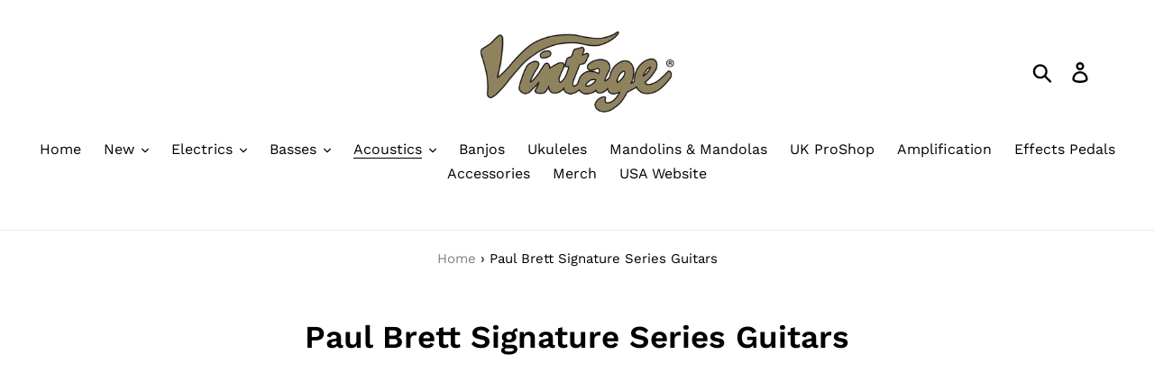

--- FILE ---
content_type: text/html; charset=utf-8
request_url: https://vintageguitarsrus.com/collections/paul-brett-series
body_size: 25914
content:
<!doctype html>
<html class="no-js" lang="en">
<head>
  <meta charset="utf-8">
  <meta http-equiv="X-UA-Compatible" content="IE=edge,chrome=1">
  <meta name="viewport" content="width=device-width,initial-scale=1">
  <meta name="theme-color" content="#9c8a5e">
  <link rel="canonical" href="https://vintageguitarsrus.com/collections/paul-brett-series"><link rel="shortcut icon" href="//vintageguitarsrus.com/cdn/shop/files/vintage_colour_web_32x32.png?v=1614310443" type="image/png"><title>Paul Brett Signature Series Guitars
&ndash; VintageGuitarsRus</title><meta name="description" content="This highly-prized Signature series, designed by guitar legend Paul Brett, bears the fruits of a lifetime’s acoustic guitar expertise, producing premium-quality instruments at a price that players everywhere can afford."><!-- /snippets/social-meta-tags.liquid -->




<meta property="og:site_name" content="VintageGuitarsRus">
<meta property="og:url" content="https://vintageguitarsrus.com/collections/paul-brett-series">
<meta property="og:title" content="Paul Brett Signature Series Guitars">
<meta property="og:type" content="product.group">
<meta property="og:description" content="This highly-prized Signature series, designed by guitar legend Paul Brett, bears the fruits of a lifetime’s acoustic guitar expertise, producing premium-quality instruments at a price that players everywhere can afford.">





<meta name="twitter:card" content="summary_large_image">
<meta name="twitter:title" content="Paul Brett Signature Series Guitars">
<meta name="twitter:description" content="This highly-prized Signature series, designed by guitar legend Paul Brett, bears the fruits of a lifetime’s acoustic guitar expertise, producing premium-quality instruments at a price that players everywhere can afford.">


  <link href="//vintageguitarsrus.com/cdn/shop/t/14/assets/theme.scss.css?v=174996462485321780841767711746" rel="stylesheet" type="text/css" media="all" />

  <script>
    var theme = {
      strings: {
        addToCart: "Add to cart",
        soldOut: "Sold",
        unavailable: "Unavailable",
        regularPrice: "Regular price",
        sale: "Sale",
        showMore: "Show More",
        showLess: "Show Less",
        addressError: "Error looking up that address",
        addressNoResults: "No results for that address",
        addressQueryLimit: "You have exceeded the Google API usage limit. Consider upgrading to a \u003ca href=\"https:\/\/developers.google.com\/maps\/premium\/usage-limits\"\u003ePremium Plan\u003c\/a\u003e.",
        authError: "There was a problem authenticating your Google Maps account.",
        newWindow: "Opens in a new window.",
        external: "Opens external website.",
        newWindowExternal: "Opens external website in a new window."
      },
      moneyFormat: "£{{amount}}"
    }

    document.documentElement.className = document.documentElement.className.replace('no-js', 'js');
  </script><script src="//vintageguitarsrus.com/cdn/shop/t/14/assets/lazysizes.js?v=68441465964607740661597232808" async="async"></script>
  <script src="//vintageguitarsrus.com/cdn/shop/t/14/assets/vendor.js?v=121857302354663160541597232810" defer="defer"></script>
  <script src="//vintageguitarsrus.com/cdn/shop/t/14/assets/theme.js?v=34079308146853762781639423689" defer="defer"></script>

  <script>window.performance && window.performance.mark && window.performance.mark('shopify.content_for_header.start');</script><meta id="shopify-digital-wallet" name="shopify-digital-wallet" content="/8859320425/digital_wallets/dialog">
<meta name="shopify-checkout-api-token" content="c7be8b0155c04ead7dce8cd37819598b">
<meta id="in-context-paypal-metadata" data-shop-id="8859320425" data-venmo-supported="false" data-environment="production" data-locale="en_US" data-paypal-v4="true" data-currency="GBP">
<link rel="alternate" type="application/atom+xml" title="Feed" href="/collections/paul-brett-series.atom" />
<link rel="alternate" type="application/json+oembed" href="https://vintageguitarsrus.com/collections/paul-brett-series.oembed">
<script async="async" src="/checkouts/internal/preloads.js?locale=en-GB"></script>
<script id="shopify-features" type="application/json">{"accessToken":"c7be8b0155c04ead7dce8cd37819598b","betas":["rich-media-storefront-analytics"],"domain":"vintageguitarsrus.com","predictiveSearch":true,"shopId":8859320425,"locale":"en"}</script>
<script>var Shopify = Shopify || {};
Shopify.shop = "vintageguitarsrus.myshopify.com";
Shopify.locale = "en";
Shopify.currency = {"active":"GBP","rate":"1.0"};
Shopify.country = "GB";
Shopify.theme = {"name":"25th Anniversary Theme","id":83619217513,"schema_name":"Debut","schema_version":"11.1.4","theme_store_id":796,"role":"main"};
Shopify.theme.handle = "null";
Shopify.theme.style = {"id":null,"handle":null};
Shopify.cdnHost = "vintageguitarsrus.com/cdn";
Shopify.routes = Shopify.routes || {};
Shopify.routes.root = "/";</script>
<script type="module">!function(o){(o.Shopify=o.Shopify||{}).modules=!0}(window);</script>
<script>!function(o){function n(){var o=[];function n(){o.push(Array.prototype.slice.apply(arguments))}return n.q=o,n}var t=o.Shopify=o.Shopify||{};t.loadFeatures=n(),t.autoloadFeatures=n()}(window);</script>
<script id="shop-js-analytics" type="application/json">{"pageType":"collection"}</script>
<script defer="defer" async type="module" src="//vintageguitarsrus.com/cdn/shopifycloud/shop-js/modules/v2/client.init-shop-cart-sync_BdyHc3Nr.en.esm.js"></script>
<script defer="defer" async type="module" src="//vintageguitarsrus.com/cdn/shopifycloud/shop-js/modules/v2/chunk.common_Daul8nwZ.esm.js"></script>
<script type="module">
  await import("//vintageguitarsrus.com/cdn/shopifycloud/shop-js/modules/v2/client.init-shop-cart-sync_BdyHc3Nr.en.esm.js");
await import("//vintageguitarsrus.com/cdn/shopifycloud/shop-js/modules/v2/chunk.common_Daul8nwZ.esm.js");

  window.Shopify.SignInWithShop?.initShopCartSync?.({"fedCMEnabled":true,"windoidEnabled":true});

</script>
<script>(function() {
  var isLoaded = false;
  function asyncLoad() {
    if (isLoaded) return;
    isLoaded = true;
    var urls = ["\/\/www.powr.io\/powr.js?powr-token=vintageguitarsrus.myshopify.com\u0026external-type=shopify\u0026shop=vintageguitarsrus.myshopify.com","\/\/www.powr.io\/powr.js?powr-token=vintageguitarsrus.myshopify.com\u0026external-type=shopify\u0026shop=vintageguitarsrus.myshopify.com","\/\/www.powr.io\/powr.js?powr-token=vintageguitarsrus.myshopify.com\u0026external-type=shopify\u0026shop=vintageguitarsrus.myshopify.com","https:\/\/gcc.metizapps.com\/assets\/js\/app.js?shop=vintageguitarsrus.myshopify.com","https:\/\/chimpstatic.com\/mcjs-connected\/js\/users\/ed633aeda319826f546e73a3a\/c43610087a305de8fa8bd42f3.js?shop=vintageguitarsrus.myshopify.com"];
    for (var i = 0; i < urls.length; i++) {
      var s = document.createElement('script');
      s.type = 'text/javascript';
      s.async = true;
      s.src = urls[i];
      var x = document.getElementsByTagName('script')[0];
      x.parentNode.insertBefore(s, x);
    }
  };
  if(window.attachEvent) {
    window.attachEvent('onload', asyncLoad);
  } else {
    window.addEventListener('load', asyncLoad, false);
  }
})();</script>
<script id="__st">var __st={"a":8859320425,"offset":0,"reqid":"e1f2a60c-db9c-43d4-848a-1c3644226c33-1768986670","pageurl":"vintageguitarsrus.com\/collections\/paul-brett-series","u":"586ca9e7e029","p":"collection","rtyp":"collection","rid":92856615017};</script>
<script>window.ShopifyPaypalV4VisibilityTracking = true;</script>
<script id="captcha-bootstrap">!function(){'use strict';const t='contact',e='account',n='new_comment',o=[[t,t],['blogs',n],['comments',n],[t,'customer']],c=[[e,'customer_login'],[e,'guest_login'],[e,'recover_customer_password'],[e,'create_customer']],r=t=>t.map((([t,e])=>`form[action*='/${t}']:not([data-nocaptcha='true']) input[name='form_type'][value='${e}']`)).join(','),a=t=>()=>t?[...document.querySelectorAll(t)].map((t=>t.form)):[];function s(){const t=[...o],e=r(t);return a(e)}const i='password',u='form_key',d=['recaptcha-v3-token','g-recaptcha-response','h-captcha-response',i],f=()=>{try{return window.sessionStorage}catch{return}},m='__shopify_v',_=t=>t.elements[u];function p(t,e,n=!1){try{const o=window.sessionStorage,c=JSON.parse(o.getItem(e)),{data:r}=function(t){const{data:e,action:n}=t;return t[m]||n?{data:e,action:n}:{data:t,action:n}}(c);for(const[e,n]of Object.entries(r))t.elements[e]&&(t.elements[e].value=n);n&&o.removeItem(e)}catch(o){console.error('form repopulation failed',{error:o})}}const l='form_type',E='cptcha';function T(t){t.dataset[E]=!0}const w=window,h=w.document,L='Shopify',v='ce_forms',y='captcha';let A=!1;((t,e)=>{const n=(g='f06e6c50-85a8-45c8-87d0-21a2b65856fe',I='https://cdn.shopify.com/shopifycloud/storefront-forms-hcaptcha/ce_storefront_forms_captcha_hcaptcha.v1.5.2.iife.js',D={infoText:'Protected by hCaptcha',privacyText:'Privacy',termsText:'Terms'},(t,e,n)=>{const o=w[L][v],c=o.bindForm;if(c)return c(t,g,e,D).then(n);var r;o.q.push([[t,g,e,D],n]),r=I,A||(h.body.append(Object.assign(h.createElement('script'),{id:'captcha-provider',async:!0,src:r})),A=!0)});var g,I,D;w[L]=w[L]||{},w[L][v]=w[L][v]||{},w[L][v].q=[],w[L][y]=w[L][y]||{},w[L][y].protect=function(t,e){n(t,void 0,e),T(t)},Object.freeze(w[L][y]),function(t,e,n,w,h,L){const[v,y,A,g]=function(t,e,n){const i=e?o:[],u=t?c:[],d=[...i,...u],f=r(d),m=r(i),_=r(d.filter((([t,e])=>n.includes(e))));return[a(f),a(m),a(_),s()]}(w,h,L),I=t=>{const e=t.target;return e instanceof HTMLFormElement?e:e&&e.form},D=t=>v().includes(t);t.addEventListener('submit',(t=>{const e=I(t);if(!e)return;const n=D(e)&&!e.dataset.hcaptchaBound&&!e.dataset.recaptchaBound,o=_(e),c=g().includes(e)&&(!o||!o.value);(n||c)&&t.preventDefault(),c&&!n&&(function(t){try{if(!f())return;!function(t){const e=f();if(!e)return;const n=_(t);if(!n)return;const o=n.value;o&&e.removeItem(o)}(t);const e=Array.from(Array(32),(()=>Math.random().toString(36)[2])).join('');!function(t,e){_(t)||t.append(Object.assign(document.createElement('input'),{type:'hidden',name:u})),t.elements[u].value=e}(t,e),function(t,e){const n=f();if(!n)return;const o=[...t.querySelectorAll(`input[type='${i}']`)].map((({name:t})=>t)),c=[...d,...o],r={};for(const[a,s]of new FormData(t).entries())c.includes(a)||(r[a]=s);n.setItem(e,JSON.stringify({[m]:1,action:t.action,data:r}))}(t,e)}catch(e){console.error('failed to persist form',e)}}(e),e.submit())}));const S=(t,e)=>{t&&!t.dataset[E]&&(n(t,e.some((e=>e===t))),T(t))};for(const o of['focusin','change'])t.addEventListener(o,(t=>{const e=I(t);D(e)&&S(e,y())}));const B=e.get('form_key'),M=e.get(l),P=B&&M;t.addEventListener('DOMContentLoaded',(()=>{const t=y();if(P)for(const e of t)e.elements[l].value===M&&p(e,B);[...new Set([...A(),...v().filter((t=>'true'===t.dataset.shopifyCaptcha))])].forEach((e=>S(e,t)))}))}(h,new URLSearchParams(w.location.search),n,t,e,['guest_login'])})(!0,!0)}();</script>
<script integrity="sha256-4kQ18oKyAcykRKYeNunJcIwy7WH5gtpwJnB7kiuLZ1E=" data-source-attribution="shopify.loadfeatures" defer="defer" src="//vintageguitarsrus.com/cdn/shopifycloud/storefront/assets/storefront/load_feature-a0a9edcb.js" crossorigin="anonymous"></script>
<script data-source-attribution="shopify.dynamic_checkout.dynamic.init">var Shopify=Shopify||{};Shopify.PaymentButton=Shopify.PaymentButton||{isStorefrontPortableWallets:!0,init:function(){window.Shopify.PaymentButton.init=function(){};var t=document.createElement("script");t.src="https://vintageguitarsrus.com/cdn/shopifycloud/portable-wallets/latest/portable-wallets.en.js",t.type="module",document.head.appendChild(t)}};
</script>
<script data-source-attribution="shopify.dynamic_checkout.buyer_consent">
  function portableWalletsHideBuyerConsent(e){var t=document.getElementById("shopify-buyer-consent"),n=document.getElementById("shopify-subscription-policy-button");t&&n&&(t.classList.add("hidden"),t.setAttribute("aria-hidden","true"),n.removeEventListener("click",e))}function portableWalletsShowBuyerConsent(e){var t=document.getElementById("shopify-buyer-consent"),n=document.getElementById("shopify-subscription-policy-button");t&&n&&(t.classList.remove("hidden"),t.removeAttribute("aria-hidden"),n.addEventListener("click",e))}window.Shopify?.PaymentButton&&(window.Shopify.PaymentButton.hideBuyerConsent=portableWalletsHideBuyerConsent,window.Shopify.PaymentButton.showBuyerConsent=portableWalletsShowBuyerConsent);
</script>
<script data-source-attribution="shopify.dynamic_checkout.cart.bootstrap">document.addEventListener("DOMContentLoaded",(function(){function t(){return document.querySelector("shopify-accelerated-checkout-cart, shopify-accelerated-checkout")}if(t())Shopify.PaymentButton.init();else{new MutationObserver((function(e,n){t()&&(Shopify.PaymentButton.init(),n.disconnect())})).observe(document.body,{childList:!0,subtree:!0})}}));
</script>
<link id="shopify-accelerated-checkout-styles" rel="stylesheet" media="screen" href="https://vintageguitarsrus.com/cdn/shopifycloud/portable-wallets/latest/accelerated-checkout-backwards-compat.css" crossorigin="anonymous">
<style id="shopify-accelerated-checkout-cart">
        #shopify-buyer-consent {
  margin-top: 1em;
  display: inline-block;
  width: 100%;
}

#shopify-buyer-consent.hidden {
  display: none;
}

#shopify-subscription-policy-button {
  background: none;
  border: none;
  padding: 0;
  text-decoration: underline;
  font-size: inherit;
  cursor: pointer;
}

#shopify-subscription-policy-button::before {
  box-shadow: none;
}

      </style>

<script>window.performance && window.performance.mark && window.performance.mark('shopify.content_for_header.end');</script>

	
    

<meta property="og:image" content="https://cdn.shopify.com/s/files/1/0088/5932/0425/files/vintage_colour_web_9788c55b-fb2e-4c9a-ad10-76255a8484b4.jpg?height=628&pad_color=ffffff&v=1614370317&width=1200" />
<meta property="og:image:secure_url" content="https://cdn.shopify.com/s/files/1/0088/5932/0425/files/vintage_colour_web_9788c55b-fb2e-4c9a-ad10-76255a8484b4.jpg?height=628&pad_color=ffffff&v=1614370317&width=1200" />
<meta property="og:image:width" content="1200" />
<meta property="og:image:height" content="628" />
<link href="https://monorail-edge.shopifysvc.com" rel="dns-prefetch">
<script>(function(){if ("sendBeacon" in navigator && "performance" in window) {try {var session_token_from_headers = performance.getEntriesByType('navigation')[0].serverTiming.find(x => x.name == '_s').description;} catch {var session_token_from_headers = undefined;}var session_cookie_matches = document.cookie.match(/_shopify_s=([^;]*)/);var session_token_from_cookie = session_cookie_matches && session_cookie_matches.length === 2 ? session_cookie_matches[1] : "";var session_token = session_token_from_headers || session_token_from_cookie || "";function handle_abandonment_event(e) {var entries = performance.getEntries().filter(function(entry) {return /monorail-edge.shopifysvc.com/.test(entry.name);});if (!window.abandonment_tracked && entries.length === 0) {window.abandonment_tracked = true;var currentMs = Date.now();var navigation_start = performance.timing.navigationStart;var payload = {shop_id: 8859320425,url: window.location.href,navigation_start,duration: currentMs - navigation_start,session_token,page_type: "collection"};window.navigator.sendBeacon("https://monorail-edge.shopifysvc.com/v1/produce", JSON.stringify({schema_id: "online_store_buyer_site_abandonment/1.1",payload: payload,metadata: {event_created_at_ms: currentMs,event_sent_at_ms: currentMs}}));}}window.addEventListener('pagehide', handle_abandonment_event);}}());</script>
<script id="web-pixels-manager-setup">(function e(e,d,r,n,o){if(void 0===o&&(o={}),!Boolean(null===(a=null===(i=window.Shopify)||void 0===i?void 0:i.analytics)||void 0===a?void 0:a.replayQueue)){var i,a;window.Shopify=window.Shopify||{};var t=window.Shopify;t.analytics=t.analytics||{};var s=t.analytics;s.replayQueue=[],s.publish=function(e,d,r){return s.replayQueue.push([e,d,r]),!0};try{self.performance.mark("wpm:start")}catch(e){}var l=function(){var e={modern:/Edge?\/(1{2}[4-9]|1[2-9]\d|[2-9]\d{2}|\d{4,})\.\d+(\.\d+|)|Firefox\/(1{2}[4-9]|1[2-9]\d|[2-9]\d{2}|\d{4,})\.\d+(\.\d+|)|Chrom(ium|e)\/(9{2}|\d{3,})\.\d+(\.\d+|)|(Maci|X1{2}).+ Version\/(15\.\d+|(1[6-9]|[2-9]\d|\d{3,})\.\d+)([,.]\d+|)( \(\w+\)|)( Mobile\/\w+|) Safari\/|Chrome.+OPR\/(9{2}|\d{3,})\.\d+\.\d+|(CPU[ +]OS|iPhone[ +]OS|CPU[ +]iPhone|CPU IPhone OS|CPU iPad OS)[ +]+(15[._]\d+|(1[6-9]|[2-9]\d|\d{3,})[._]\d+)([._]\d+|)|Android:?[ /-](13[3-9]|1[4-9]\d|[2-9]\d{2}|\d{4,})(\.\d+|)(\.\d+|)|Android.+Firefox\/(13[5-9]|1[4-9]\d|[2-9]\d{2}|\d{4,})\.\d+(\.\d+|)|Android.+Chrom(ium|e)\/(13[3-9]|1[4-9]\d|[2-9]\d{2}|\d{4,})\.\d+(\.\d+|)|SamsungBrowser\/([2-9]\d|\d{3,})\.\d+/,legacy:/Edge?\/(1[6-9]|[2-9]\d|\d{3,})\.\d+(\.\d+|)|Firefox\/(5[4-9]|[6-9]\d|\d{3,})\.\d+(\.\d+|)|Chrom(ium|e)\/(5[1-9]|[6-9]\d|\d{3,})\.\d+(\.\d+|)([\d.]+$|.*Safari\/(?![\d.]+ Edge\/[\d.]+$))|(Maci|X1{2}).+ Version\/(10\.\d+|(1[1-9]|[2-9]\d|\d{3,})\.\d+)([,.]\d+|)( \(\w+\)|)( Mobile\/\w+|) Safari\/|Chrome.+OPR\/(3[89]|[4-9]\d|\d{3,})\.\d+\.\d+|(CPU[ +]OS|iPhone[ +]OS|CPU[ +]iPhone|CPU IPhone OS|CPU iPad OS)[ +]+(10[._]\d+|(1[1-9]|[2-9]\d|\d{3,})[._]\d+)([._]\d+|)|Android:?[ /-](13[3-9]|1[4-9]\d|[2-9]\d{2}|\d{4,})(\.\d+|)(\.\d+|)|Mobile Safari.+OPR\/([89]\d|\d{3,})\.\d+\.\d+|Android.+Firefox\/(13[5-9]|1[4-9]\d|[2-9]\d{2}|\d{4,})\.\d+(\.\d+|)|Android.+Chrom(ium|e)\/(13[3-9]|1[4-9]\d|[2-9]\d{2}|\d{4,})\.\d+(\.\d+|)|Android.+(UC? ?Browser|UCWEB|U3)[ /]?(15\.([5-9]|\d{2,})|(1[6-9]|[2-9]\d|\d{3,})\.\d+)\.\d+|SamsungBrowser\/(5\.\d+|([6-9]|\d{2,})\.\d+)|Android.+MQ{2}Browser\/(14(\.(9|\d{2,})|)|(1[5-9]|[2-9]\d|\d{3,})(\.\d+|))(\.\d+|)|K[Aa][Ii]OS\/(3\.\d+|([4-9]|\d{2,})\.\d+)(\.\d+|)/},d=e.modern,r=e.legacy,n=navigator.userAgent;return n.match(d)?"modern":n.match(r)?"legacy":"unknown"}(),u="modern"===l?"modern":"legacy",c=(null!=n?n:{modern:"",legacy:""})[u],f=function(e){return[e.baseUrl,"/wpm","/b",e.hashVersion,"modern"===e.buildTarget?"m":"l",".js"].join("")}({baseUrl:d,hashVersion:r,buildTarget:u}),m=function(e){var d=e.version,r=e.bundleTarget,n=e.surface,o=e.pageUrl,i=e.monorailEndpoint;return{emit:function(e){var a=e.status,t=e.errorMsg,s=(new Date).getTime(),l=JSON.stringify({metadata:{event_sent_at_ms:s},events:[{schema_id:"web_pixels_manager_load/3.1",payload:{version:d,bundle_target:r,page_url:o,status:a,surface:n,error_msg:t},metadata:{event_created_at_ms:s}}]});if(!i)return console&&console.warn&&console.warn("[Web Pixels Manager] No Monorail endpoint provided, skipping logging."),!1;try{return self.navigator.sendBeacon.bind(self.navigator)(i,l)}catch(e){}var u=new XMLHttpRequest;try{return u.open("POST",i,!0),u.setRequestHeader("Content-Type","text/plain"),u.send(l),!0}catch(e){return console&&console.warn&&console.warn("[Web Pixels Manager] Got an unhandled error while logging to Monorail."),!1}}}}({version:r,bundleTarget:l,surface:e.surface,pageUrl:self.location.href,monorailEndpoint:e.monorailEndpoint});try{o.browserTarget=l,function(e){var d=e.src,r=e.async,n=void 0===r||r,o=e.onload,i=e.onerror,a=e.sri,t=e.scriptDataAttributes,s=void 0===t?{}:t,l=document.createElement("script"),u=document.querySelector("head"),c=document.querySelector("body");if(l.async=n,l.src=d,a&&(l.integrity=a,l.crossOrigin="anonymous"),s)for(var f in s)if(Object.prototype.hasOwnProperty.call(s,f))try{l.dataset[f]=s[f]}catch(e){}if(o&&l.addEventListener("load",o),i&&l.addEventListener("error",i),u)u.appendChild(l);else{if(!c)throw new Error("Did not find a head or body element to append the script");c.appendChild(l)}}({src:f,async:!0,onload:function(){if(!function(){var e,d;return Boolean(null===(d=null===(e=window.Shopify)||void 0===e?void 0:e.analytics)||void 0===d?void 0:d.initialized)}()){var d=window.webPixelsManager.init(e)||void 0;if(d){var r=window.Shopify.analytics;r.replayQueue.forEach((function(e){var r=e[0],n=e[1],o=e[2];d.publishCustomEvent(r,n,o)})),r.replayQueue=[],r.publish=d.publishCustomEvent,r.visitor=d.visitor,r.initialized=!0}}},onerror:function(){return m.emit({status:"failed",errorMsg:"".concat(f," has failed to load")})},sri:function(e){var d=/^sha384-[A-Za-z0-9+/=]+$/;return"string"==typeof e&&d.test(e)}(c)?c:"",scriptDataAttributes:o}),m.emit({status:"loading"})}catch(e){m.emit({status:"failed",errorMsg:(null==e?void 0:e.message)||"Unknown error"})}}})({shopId: 8859320425,storefrontBaseUrl: "https://vintageguitarsrus.com",extensionsBaseUrl: "https://extensions.shopifycdn.com/cdn/shopifycloud/web-pixels-manager",monorailEndpoint: "https://monorail-edge.shopifysvc.com/unstable/produce_batch",surface: "storefront-renderer",enabledBetaFlags: ["2dca8a86"],webPixelsConfigList: [{"id":"743080303","configuration":"{\"config\":\"{\\\"pixel_id\\\":\\\"G-1CJSVWEFC4\\\",\\\"gtag_events\\\":[{\\\"type\\\":\\\"purchase\\\",\\\"action_label\\\":\\\"G-1CJSVWEFC4\\\"},{\\\"type\\\":\\\"page_view\\\",\\\"action_label\\\":\\\"G-1CJSVWEFC4\\\"},{\\\"type\\\":\\\"view_item\\\",\\\"action_label\\\":\\\"G-1CJSVWEFC4\\\"},{\\\"type\\\":\\\"search\\\",\\\"action_label\\\":\\\"G-1CJSVWEFC4\\\"},{\\\"type\\\":\\\"add_to_cart\\\",\\\"action_label\\\":\\\"G-1CJSVWEFC4\\\"},{\\\"type\\\":\\\"begin_checkout\\\",\\\"action_label\\\":\\\"G-1CJSVWEFC4\\\"},{\\\"type\\\":\\\"add_payment_info\\\",\\\"action_label\\\":\\\"G-1CJSVWEFC4\\\"}],\\\"enable_monitoring_mode\\\":false}\"}","eventPayloadVersion":"v1","runtimeContext":"OPEN","scriptVersion":"b2a88bafab3e21179ed38636efcd8a93","type":"APP","apiClientId":1780363,"privacyPurposes":[],"dataSharingAdjustments":{"protectedCustomerApprovalScopes":["read_customer_address","read_customer_email","read_customer_name","read_customer_personal_data","read_customer_phone"]}},{"id":"shopify-app-pixel","configuration":"{}","eventPayloadVersion":"v1","runtimeContext":"STRICT","scriptVersion":"0450","apiClientId":"shopify-pixel","type":"APP","privacyPurposes":["ANALYTICS","MARKETING"]},{"id":"shopify-custom-pixel","eventPayloadVersion":"v1","runtimeContext":"LAX","scriptVersion":"0450","apiClientId":"shopify-pixel","type":"CUSTOM","privacyPurposes":["ANALYTICS","MARKETING"]}],isMerchantRequest: false,initData: {"shop":{"name":"VintageGuitarsRus","paymentSettings":{"currencyCode":"GBP"},"myshopifyDomain":"vintageguitarsrus.myshopify.com","countryCode":"GB","storefrontUrl":"https:\/\/vintageguitarsrus.com"},"customer":null,"cart":null,"checkout":null,"productVariants":[],"purchasingCompany":null},},"https://vintageguitarsrus.com/cdn","fcfee988w5aeb613cpc8e4bc33m6693e112",{"modern":"","legacy":""},{"shopId":"8859320425","storefrontBaseUrl":"https:\/\/vintageguitarsrus.com","extensionBaseUrl":"https:\/\/extensions.shopifycdn.com\/cdn\/shopifycloud\/web-pixels-manager","surface":"storefront-renderer","enabledBetaFlags":"[\"2dca8a86\"]","isMerchantRequest":"false","hashVersion":"fcfee988w5aeb613cpc8e4bc33m6693e112","publish":"custom","events":"[[\"page_viewed\",{}],[\"collection_viewed\",{\"collection\":{\"id\":\"92856615017\",\"title\":\"Paul Brett Signature Series Guitars\",\"productVariants\":[{\"price\":{\"amount\":199.0,\"currencyCode\":\"GBP\"},\"product\":{\"title\":\"Vintage Voyager Solid Top Acoustic Guitar ~ Tobacco Sunburst\",\"vendor\":\"Vintage\",\"id\":\"14872232001903\",\"untranslatedTitle\":\"Vintage Voyager Solid Top Acoustic Guitar ~ Tobacco Sunburst\",\"url\":\"\/products\/vintage-voyager-solid-top-acoustic-guitar-tobacco-sunburst\",\"type\":\"Acoustic Guitars\"},\"id\":\"52585022620015\",\"image\":{\"src\":\"\/\/vintageguitarsrus.com\/cdn\/shop\/files\/VTG100TS_1_9a195325-524d-4cde-81a4-6c9b19c7395d.jpg?v=1768579154\"},\"sku\":\"VTG100TS\",\"title\":\"Default Title\",\"untranslatedTitle\":\"Default Title\"},{\"price\":{\"amount\":199.0,\"currencyCode\":\"GBP\"},\"product\":{\"title\":\"Vintage Voyager Solid Top Acoustic Guitar ~ Mahogany\",\"vendor\":\"Vintage\",\"id\":\"14872234852719\",\"untranslatedTitle\":\"Vintage Voyager Solid Top Acoustic Guitar ~ Mahogany\",\"url\":\"\/products\/vintage-voyager-solid-top-acoustic-guitar-mahogany\",\"type\":\"Acoustic Guitars\"},\"id\":\"52585026912623\",\"image\":{\"src\":\"\/\/vintageguitarsrus.com\/cdn\/shop\/files\/VTG100MH_1.jpg?v=1768574462\"},\"sku\":\"VTG100MH\",\"title\":\"Default Title\",\"untranslatedTitle\":\"Default Title\"},{\"price\":{\"amount\":189.0,\"currencyCode\":\"GBP\"},\"product\":{\"title\":\"Vintage Santos Slim Body Electro-Acoustic Guitar ~ Natural\",\"vendor\":\"Vintage\",\"id\":\"14872224498031\",\"untranslatedTitle\":\"Vintage Santos Slim Body Electro-Acoustic Guitar ~ Natural\",\"url\":\"\/products\/vintage-santos-slim-body-electro-acoustic-guitar-natural\",\"type\":\"Acoustic Guitars\"},\"id\":\"52585011216751\",\"image\":{\"src\":\"\/\/vintageguitarsrus.com\/cdn\/shop\/files\/VSE440N_1.jpg?v=1768840611\"},\"sku\":\"VSE440N\",\"title\":\"Default Title\",\"untranslatedTitle\":\"Default Title\"},{\"price\":{\"amount\":189.0,\"currencyCode\":\"GBP\"},\"product\":{\"title\":\"Vintage Santos Slim Body Electro-Acoustic Guitar ~ Black\",\"vendor\":\"Vintage\",\"id\":\"14872229216623\",\"untranslatedTitle\":\"Vintage Santos Slim Body Electro-Acoustic Guitar ~ Black\",\"url\":\"\/products\/vintage-santos-slim-body-electro-acoustic-guitar-black\",\"type\":\"Acoustic Guitars\"},\"id\":\"52585018425711\",\"image\":{\"src\":\"\/\/vintageguitarsrus.com\/cdn\/shop\/files\/VSE440BK_1.jpg?v=1768820596\"},\"sku\":\"VSE440BK\",\"title\":\"Default Title\",\"untranslatedTitle\":\"Default Title\"},{\"price\":{\"amount\":159.0,\"currencyCode\":\"GBP\"},\"product\":{\"title\":\"Vintage Statesboro' Moonshine Dreadnought Cutaway Acoustic Guitar ~ Natural Moonshine\",\"vendor\":\"Vintage\",\"id\":\"14872238457199\",\"untranslatedTitle\":\"Vintage Statesboro' Moonshine Dreadnought Cutaway Acoustic Guitar ~ Natural Moonshine\",\"url\":\"\/products\/vintage-statesboro-moonshine-dreadnought-cutaway-acoustic-guitar-natural-moonshine\",\"type\":\"Acoustic Guitars\"},\"id\":\"52585032352111\",\"image\":{\"src\":\"\/\/vintageguitarsrus.com\/cdn\/shop\/files\/V440MS_1.jpg?v=1768554919\"},\"sku\":\"V440MS\",\"title\":\"Default Title\",\"untranslatedTitle\":\"Default Title\"},{\"price\":{\"amount\":159.0,\"currencyCode\":\"GBP\"},\"product\":{\"title\":\"Vintage Statesboro' Moonshine Orchestra Cutaway Acoustic Guitar ~ Natural Moonshine\",\"vendor\":\"Vintage\",\"id\":\"14872241701231\",\"untranslatedTitle\":\"Vintage Statesboro' Moonshine Orchestra Cutaway Acoustic Guitar ~ Natural Moonshine\",\"url\":\"\/products\/vintage-statesboro-moonshine-orchestra-cutaway-acoustic-guitar-natural-moonshine\",\"type\":\"Acoustic Guitars\"},\"id\":\"52585037103471\",\"image\":{\"src\":\"\/\/vintageguitarsrus.com\/cdn\/shop\/files\/V660MS_1.jpg?v=1768920856\"},\"sku\":\"V660MS\",\"title\":\"Default Title\",\"untranslatedTitle\":\"Default Title\"},{\"price\":{\"amount\":159.0,\"currencyCode\":\"GBP\"},\"product\":{\"title\":\"Vintage Statesboro' Moonshine Parlour Cutaway Acoustic Guitar ~ Natural Moonshine\",\"vendor\":\"Vintage\",\"id\":\"14872243896687\",\"untranslatedTitle\":\"Vintage Statesboro' Moonshine Parlour Cutaway Acoustic Guitar ~ Natural Moonshine\",\"url\":\"\/products\/vintage-statesboro-moonshine-parlour-cutaway-acoustic-guitar-natural-moonshine\",\"type\":\"Acoustic Guitars\"},\"id\":\"52585040609647\",\"image\":{\"src\":\"\/\/vintageguitarsrus.com\/cdn\/shop\/files\/V880MS_1.jpg?v=1768913111\"},\"sku\":\"V880MS\",\"title\":\"Default Title\",\"untranslatedTitle\":\"Default Title\"},{\"price\":{\"amount\":189.0,\"currencyCode\":\"GBP\"},\"product\":{\"title\":\"Vintage Statesboro' Moonshine Dreadnought Cutaway Electro-Acoustic Guitar ~ Natural Moonshine\",\"vendor\":\"Vintage\",\"id\":\"14872253202799\",\"untranslatedTitle\":\"Vintage Statesboro' Moonshine Dreadnought Cutaway Electro-Acoustic Guitar ~ Natural Moonshine\",\"url\":\"\/products\/vintage-statesboro-moonshine-dreadnought-cutaway-electro-acoustic-guitar-natural-moonshine\",\"type\":\"Acoustic Guitars\"},\"id\":\"52585055256943\",\"image\":{\"src\":\"\/\/vintageguitarsrus.com\/cdn\/shop\/files\/VE440MS_1.jpg?v=1768840634\"},\"sku\":\"VE440MS\",\"title\":\"Default Title\",\"untranslatedTitle\":\"Default Title\"},{\"price\":{\"amount\":189.0,\"currencyCode\":\"GBP\"},\"product\":{\"title\":\"Vintage Statesboro' Moonshine Orchestra Cutaway Electro-Acoustic Guitar ~ Natural Moonshine\",\"vendor\":\"Vintage\",\"id\":\"14872251105647\",\"untranslatedTitle\":\"Vintage Statesboro' Moonshine Orchestra Cutaway Electro-Acoustic Guitar ~ Natural Moonshine\",\"url\":\"\/products\/vintage-statesboro-moonshine-orchestra-cutaway-electro-acoustic-guitar-natural-moonshine-copy\",\"type\":\"Acoustic Guitars\"},\"id\":\"52585052111215\",\"image\":{\"src\":\"\/\/vintageguitarsrus.com\/cdn\/shop\/files\/VE660MS_1.jpg?v=1768840626\"},\"sku\":\"VE660MS\",\"title\":\"Default Title\",\"untranslatedTitle\":\"Default Title\"},{\"price\":{\"amount\":189.0,\"currencyCode\":\"GBP\"},\"product\":{\"title\":\"Vintage Statesboro' Moonshine Parlour Cutaway Electro-Acoustic Guitar ~ Natural Moonshine\",\"vendor\":\"Vintage\",\"id\":\"14872245961071\",\"untranslatedTitle\":\"Vintage Statesboro' Moonshine Parlour Cutaway Electro-Acoustic Guitar ~ Natural Moonshine\",\"url\":\"\/products\/vintage-statesboro-moonshine-parlour-cutaway-electro-acoustic-guitar-natural-moonshine\",\"type\":\"Acoustic Guitars\"},\"id\":\"52585044377967\",\"image\":{\"src\":\"\/\/vintageguitarsrus.com\/cdn\/shop\/files\/VE880MS_1.jpg?v=1768840620\"},\"sku\":\"VE880MS\",\"title\":\"Default Title\",\"untranslatedTitle\":\"Default Title\"},{\"price\":{\"amount\":299.0,\"currencyCode\":\"GBP\"},\"product\":{\"title\":\"Vintage 'Fret Dancer' Paul Brett 12 String Acoustic Guitar ~ Natural\",\"vendor\":\"Vintage\",\"id\":\"7129304596585\",\"untranslatedTitle\":\"Vintage 'Fret Dancer' Paul Brett 12 String Acoustic Guitar ~ Natural\",\"url\":\"\/products\/vintage-fret-dancer-paul-brett-12-string-acoustic-natural\",\"type\":\"12 String Acoustics\/Electro-Acoustics\"},\"id\":\"40976417783913\",\"image\":{\"src\":\"\/\/vintageguitarsrus.com\/cdn\/shop\/files\/V600N-12_1.jpg?v=1715868194\"},\"sku\":\"V600N-12\",\"title\":\"Default Title\",\"untranslatedTitle\":\"Default Title\"},{\"price\":{\"amount\":269.0,\"currencyCode\":\"GBP\"},\"product\":{\"title\":\"Vintage 'Fret Dancer' Paul Brett Acoustic Guitar ~ Natural\",\"vendor\":\"Vintage\",\"id\":\"7129307021417\",\"untranslatedTitle\":\"Vintage 'Fret Dancer' Paul Brett Acoustic Guitar ~ Natural\",\"url\":\"\/products\/vintage-fret-dancer-paul-brett-acoustic-guitar-natural\",\"type\":\"Acoustic Guitars\"},\"id\":\"40976420208745\",\"image\":{\"src\":\"\/\/vintageguitarsrus.com\/cdn\/shop\/files\/V600N_1.jpg?v=1706199962\"},\"sku\":\"V600N\",\"title\":\"Default Title\",\"untranslatedTitle\":\"Default Title\"},{\"price\":{\"amount\":319.0,\"currencyCode\":\"GBP\"},\"product\":{\"title\":\"Vintage 'Fret Dancer' Electro-Acoustic Guitar ~ Aged Open Pore\",\"vendor\":\"Vintage\",\"id\":\"7139028074601\",\"untranslatedTitle\":\"Vintage 'Fret Dancer' Electro-Acoustic Guitar ~ Aged Open Pore\",\"url\":\"\/products\/vintage-fret-dancer-electro-acoustic-guitar-aged-open-pore\",\"type\":\"Acoustic Guitars\"},\"id\":\"41020641575017\",\"image\":{\"src\":\"\/\/vintageguitarsrus.com\/cdn\/shop\/files\/VE600N_1.jpg?v=1706200194\"},\"sku\":\"VE600N\",\"title\":\"Default Title\",\"untranslatedTitle\":\"Default Title\"},{\"price\":{\"amount\":349.0,\"currencyCode\":\"GBP\"},\"product\":{\"title\":\"Vintage 12 String 'Fret Dancer' Electro-Acoustic Guitar ~ Aged Open Pore\",\"vendor\":\"Vintage\",\"id\":\"7139028533353\",\"untranslatedTitle\":\"Vintage 12 String 'Fret Dancer' Electro-Acoustic Guitar ~ Aged Open Pore\",\"url\":\"\/products\/vintage-12-string-fret-dancer-electro-acoustic-guitar-aged-open-pore-1\",\"type\":\"Acoustic Guitars\"},\"id\":\"41020643639401\",\"image\":{\"src\":\"\/\/vintageguitarsrus.com\/cdn\/shop\/files\/VE600N-12_1_76f753b3-1560-49bb-b7f1-88f925480c5a.jpg?v=1715867859\"},\"sku\":\"VE600N-12\",\"title\":\"Default Title\",\"untranslatedTitle\":\"Default Title\"},{\"price\":{\"amount\":399.0,\"currencyCode\":\"GBP\"},\"product\":{\"title\":\"Vintage 'Raven' Paul Brett Electro-Acoustic Guitar ~ Satin Black\",\"vendor\":\"Vintage\",\"id\":\"4360086192233\",\"untranslatedTitle\":\"Vintage 'Raven' Paul Brett Electro-Acoustic Guitar ~ Satin Black\",\"url\":\"\/products\/vintage-raven-paul-brett-electro-acoustic-guitar-satin-black\",\"type\":\"Electro Acoustic Guitars\"},\"id\":\"31221847720041\",\"image\":{\"src\":\"\/\/vintageguitarsrus.com\/cdn\/shop\/products\/VRA900EA_1_ab6dfb01-525c-4b38-863b-928529601a8e.jpg?v=1643979051\"},\"sku\":\"VRA900EA\",\"title\":\"Default Title\",\"untranslatedTitle\":\"Default Title\"},{\"price\":{\"amount\":199.0,\"currencyCode\":\"GBP\"},\"product\":{\"title\":\"Vintage 'Viator' Paul Brett Acoustic Travel Guitar ~ Nylon Strung ~ Natural\",\"vendor\":\"Vintage\",\"id\":\"2439699169385\",\"untranslatedTitle\":\"Vintage 'Viator' Paul Brett Acoustic Travel Guitar ~ Nylon Strung ~ Natural\",\"url\":\"\/products\/vintage-viator-paul-brett-acoustic-travel-guitar-nylon-strung-natural\",\"type\":\"Acoustic Guitars\"},\"id\":\"21809374199913\",\"image\":{\"src\":\"\/\/vintageguitarsrus.com\/cdn\/shop\/products\/VTR800VC_f19808e4-b087-479d-b7c2-8d3951f14a65.jpg?v=1643978719\"},\"sku\":\"VTR800VC\",\"title\":\"Default Title\",\"untranslatedTitle\":\"Default Title\"},{\"price\":{\"amount\":319.0,\"currencyCode\":\"GBP\"},\"product\":{\"title\":\"Vintage 'Viator' Paul Brett Acoustic Travel Guitar ~ Natural\",\"vendor\":\"Vintage\",\"id\":\"2418529009769\",\"untranslatedTitle\":\"Vintage 'Viator' Paul Brett Acoustic Travel Guitar ~ Natural\",\"url\":\"\/products\/vintage-viator-paul-brett-travel-guitar-natural\",\"type\":\"Acoustic Guitars\"},\"id\":\"21644966264937\",\"image\":{\"src\":\"\/\/vintageguitarsrus.com\/cdn\/shop\/products\/VTR800PB_6cc4e4b9-4d81-464a-a8d6-6ea8e922111c.jpg?v=1659526986\"},\"sku\":\"VTR800PB\",\"title\":\"Default Title\",\"untranslatedTitle\":\"Default Title\"},{\"price\":{\"amount\":399.0,\"currencyCode\":\"GBP\"},\"product\":{\"title\":\"Vintage 'Viator' Paul Brett Electro-Acoustic Travel Guitar ~ Antiqued\",\"vendor\":\"Vintage\",\"id\":\"2418529042537\",\"untranslatedTitle\":\"Vintage 'Viator' Paul Brett Electro-Acoustic Travel Guitar ~ Antiqued\",\"url\":\"\/products\/vintage-viator-paul-brett-electro-acoustic-travel-guitar-antiqued\",\"type\":\"Electric Acoustic Guitars\"},\"id\":\"21644966297705\",\"image\":{\"src\":\"\/\/vintageguitarsrus.com\/cdn\/shop\/products\/VTR800PB-USB_8f0f8834-6db1-4fe4-bc71-f11b2e7a2d03.jpg?v=1643977301\"},\"sku\":\"VTR800PB-USB\",\"title\":\"Default Title\",\"untranslatedTitle\":\"Default Title\"},{\"price\":{\"amount\":499.0,\"currencyCode\":\"GBP\"},\"product\":{\"title\":\"Vintage 'Viator' Paul Brett 12 String Electro-Acoustic Travel Guitar ~ Natural\",\"vendor\":\"Vintage\",\"id\":\"2418532745321\",\"untranslatedTitle\":\"Vintage 'Viator' Paul Brett 12 String Electro-Acoustic Travel Guitar ~ Natural\",\"url\":\"\/products\/vintage-viator-paul-brett-12-string-electro-acoustic-travel-guitar-natural\",\"type\":\"12 String Acoustics\/Electro-Acoustics\"},\"id\":\"21644971966569\",\"image\":{\"src\":\"\/\/vintageguitarsrus.com\/cdn\/shop\/products\/VTR800PB-12_b82fbe23-b7d3-4b68-b3da-142b2dacbb1e.jpg?v=1643978132\"},\"sku\":\"VTR800PB-12\",\"title\":\"Default Title\",\"untranslatedTitle\":\"Default Title\"},{\"price\":{\"amount\":319.0,\"currencyCode\":\"GBP\"},\"product\":{\"title\":\"Vintage  'Viaten' Paul Brett Acoustic Tenor Guitar ~ Natural\",\"vendor\":\"Vintage\",\"id\":\"2418528944233\",\"untranslatedTitle\":\"Vintage  'Viaten' Paul Brett Acoustic Tenor Guitar ~ Natural\",\"url\":\"\/products\/vintage-viaten-paul-brett-tenor-guitar-natural\",\"type\":\"Acoustic Guitars\"},\"id\":\"21644966199401\",\"image\":{\"src\":\"\/\/vintageguitarsrus.com\/cdn\/shop\/products\/VTE800N_9144d12a-e495-4be7-9e3c-cf5c9b473a75.jpg?v=1643978589\"},\"sku\":\"VTE800N\",\"title\":\"Default Title\",\"untranslatedTitle\":\"Default Title\"},{\"price\":{\"amount\":699.0,\"currencyCode\":\"GBP\"},\"product\":{\"title\":\"Vintage 'Statesboro' Paul Brett 12 String Acoustic ~ Satin Antique Burst\",\"vendor\":\"Vintage\",\"id\":\"2418532810857\",\"untranslatedTitle\":\"Vintage 'Statesboro' Paul Brett 12 String Acoustic ~ Satin Antique Burst\",\"url\":\"\/products\/vintage-paul-brett-statesboro-12-string-acoustic-satin-antique-burst\",\"type\":\"12 String Acoustics\/Electro-Acoustics\"},\"id\":\"21644972032105\",\"image\":{\"src\":\"\/\/vintageguitarsrus.com\/cdn\/shop\/products\/V5000SB-12_2_5bdd88ac-0ea4-4477-b78b-21af6f585660.jpg?v=1643978147\"},\"sku\":\"V5000SB-12\",\"title\":\"Default Title\",\"untranslatedTitle\":\"Default Title\"},{\"price\":{\"amount\":949.0,\"currencyCode\":\"GBP\"},\"product\":{\"title\":\"Vintage 'Statesboro' Paul Brett 12 String Electro-Acoustic ~ Satin Antique Burst\",\"vendor\":\"Vintage\",\"id\":\"2418532843625\",\"untranslatedTitle\":\"Vintage 'Statesboro' Paul Brett 12 String Electro-Acoustic ~ Satin Antique Burst\",\"url\":\"\/products\/vintage-paul-brett-statesboro-12-string-electro-acoustic-satin-antique-burst\",\"type\":\"12 String Acoustics\/Electro-Acoustics\"},\"id\":\"21644972064873\",\"image\":{\"src\":\"\/\/vintageguitarsrus.com\/cdn\/shop\/products\/VE5000SB-12_2._b7de81df-4b71-44c8-bf8e-abbbbd650ec2.jpg?v=1643978159\"},\"sku\":\"VE5000SB-12\",\"title\":\"Default Title\",\"untranslatedTitle\":\"Default Title\"},{\"price\":{\"amount\":269.0,\"currencyCode\":\"GBP\"},\"product\":{\"title\":\"Vintage Statesboro' Electro-Acoustic Bass ~ Whisky Sour\",\"vendor\":\"Vintage\",\"id\":\"4833826275433\",\"untranslatedTitle\":\"Vintage Statesboro' Electro-Acoustic Bass ~ Whisky Sour\",\"url\":\"\/products\/vintage-statesboro-electro-acoustic-bass-whisky-sour\",\"type\":\"Electro Acoustic Basses\"},\"id\":\"32941613351017\",\"image\":{\"src\":\"\/\/vintageguitarsrus.com\/cdn\/shop\/products\/VCB440WK_1.jpg?v=1650467145\"},\"sku\":\"VCB440WK\",\"title\":\"Default Title\",\"untranslatedTitle\":\"Default Title\"},{\"price\":{\"amount\":229.0,\"currencyCode\":\"GBP\"},\"product\":{\"title\":\"Vintage Statesboro' 'Dreadnought' Electro-Acoustic 12 String Guitar ~ Whisky Sour\",\"vendor\":\"Vintage\",\"id\":\"4776327741545\",\"untranslatedTitle\":\"Vintage Statesboro' 'Dreadnought' Electro-Acoustic 12 String Guitar ~ Whisky Sour\",\"url\":\"\/products\/vintage-statesboro-dreadnought-electro-acoustic-12-string-guitar-whisky-sour\",\"type\":\"12 String Acoustics\/Electro-Acoustics\"},\"id\":\"32735737905257\",\"image\":{\"src\":\"\/\/vintageguitarsrus.com\/cdn\/shop\/products\/VE440WK-12_d7e7516c-8b94-4c5d-8c75-675c5da7bc69.jpg?v=1643977125\"},\"sku\":\"VE440WK-12\",\"title\":\"Default Title\",\"untranslatedTitle\":\"Default Title\"},{\"price\":{\"amount\":189.0,\"currencyCode\":\"GBP\"},\"product\":{\"title\":\"Vintage Statesboro' 'Dreadnought' Electro-Acoustic Guitar ~ Whisky Sour\",\"vendor\":\"Vintage\",\"id\":\"2438929449065\",\"untranslatedTitle\":\"Vintage Statesboro' 'Dreadnought' Electro-Acoustic Guitar ~ Whisky Sour\",\"url\":\"\/products\/vintage-statesboro-dreadnought-electro-acoustic-guitar-whisky-sour\",\"type\":\"Electro Acoustic Guitars\"},\"id\":\"21804061294697\",\"image\":{\"src\":\"\/\/vintageguitarsrus.com\/cdn\/shop\/products\/VE440WK_eed36dc6-c4a2-4d5d-8442-bda077c04b94.jpg?v=1643978708\"},\"sku\":\"VE440WK\",\"title\":\"Default Title\",\"untranslatedTitle\":\"Default Title\"},{\"price\":{\"amount\":189.0,\"currencyCode\":\"GBP\"},\"product\":{\"title\":\"Vintage Statesboro' 'Orchestra' Electro-Acoustic Guitar ~ Whisky Sour\",\"vendor\":\"Vintage\",\"id\":\"2438926958697\",\"untranslatedTitle\":\"Vintage Statesboro' 'Orchestra' Electro-Acoustic Guitar ~ Whisky Sour\",\"url\":\"\/products\/vintage-statesboro-orchestra-electro-acoustic-guitar-whisky-sour\",\"type\":\"Electro Acoustic Guitars\"},\"id\":\"21804056215657\",\"image\":{\"src\":\"\/\/vintageguitarsrus.com\/cdn\/shop\/products\/VE660WK_4b373f04-fa03-461b-8999-bc3c6e80afb1.jpg?v=1643978697\"},\"sku\":\"VE660WK\",\"title\":\"Default Title\",\"untranslatedTitle\":\"Default Title\"},{\"price\":{\"amount\":189.0,\"currencyCode\":\"GBP\"},\"product\":{\"title\":\"Vintage Statesboro' 'Parlour' Electro-Acoustic Guitar ~ Whisky Sour\",\"vendor\":\"Vintage\",\"id\":\"4646454853737\",\"untranslatedTitle\":\"Vintage Statesboro' 'Parlour' Electro-Acoustic Guitar ~ Whisky Sour\",\"url\":\"\/products\/vintage-statesboro-parlour-electro-acoustic-guitar-whisky-sour\",\"type\":\"\"},\"id\":\"32320314835049\",\"image\":{\"src\":\"\/\/vintageguitarsrus.com\/cdn\/shop\/products\/VE880WK.jpg?v=1588582472\"},\"sku\":\"VE880WK\",\"title\":\"Default Title\",\"untranslatedTitle\":\"Default Title\"},{\"price\":{\"amount\":135.0,\"currencyCode\":\"GBP\"},\"product\":{\"title\":\"Vintage Statesboro' 'Dreadnought' Acoustic Guitar ~ Whisky Sour\",\"vendor\":\"Vintage\",\"id\":\"2438922436713\",\"untranslatedTitle\":\"Vintage Statesboro' 'Dreadnought' Acoustic Guitar ~ Whisky Sour\",\"url\":\"\/products\/vintage-statesboro-dreadnought-acoustic-guitar-whisky-sour\",\"type\":\"Acoustic Guitars\"},\"id\":\"21804048318569\",\"image\":{\"src\":\"\/\/vintageguitarsrus.com\/cdn\/shop\/products\/V440WK_aba590f2-7a0c-4a44-bf1c-2187516e097b.jpg?v=1643978678\"},\"sku\":\"V440WK\",\"title\":\"Default Title\",\"untranslatedTitle\":\"Default Title\"},{\"price\":{\"amount\":135.0,\"currencyCode\":\"GBP\"},\"product\":{\"title\":\"Vintage Statesboro' 'Orchestra' Acoustic Guitar ~ Whisky Sour\",\"vendor\":\"Vintage\",\"id\":\"2438918799465\",\"untranslatedTitle\":\"Vintage Statesboro' 'Orchestra' Acoustic Guitar ~ Whisky Sour\",\"url\":\"\/products\/vintage-statesboro-orchestra-acoustic-guitar-whisky-sour\",\"type\":\"Acoustic Guitars\"},\"id\":\"21804041896041\",\"image\":{\"src\":\"\/\/vintageguitarsrus.com\/cdn\/shop\/products\/V660WK_172bdbb6-0af8-4fb3-8092-938dcc0b569d.jpg?v=1643978669\"},\"sku\":\"V660WK\",\"title\":\"Default Title\",\"untranslatedTitle\":\"Default Title\"},{\"price\":{\"amount\":135.0,\"currencyCode\":\"GBP\"},\"product\":{\"title\":\"Vintage Statesboro' 'Orchestra' Acoustic ~ Whisky Sour Left Hand\",\"vendor\":\"Vintage\",\"id\":\"4776328200297\",\"untranslatedTitle\":\"Vintage Statesboro' 'Orchestra' Acoustic ~ Whisky Sour Left Hand\",\"url\":\"\/products\/vintage-statesboro-orchestra-acoustic-whisky-sour-left-hand\",\"type\":\"Left-Hand Acoustics\/Electro-Acoustics\"},\"id\":\"32735740362857\",\"image\":{\"src\":\"\/\/vintageguitarsrus.com\/cdn\/shop\/products\/LV660WK_1_4b26f222-8a06-4ad1-9013-0aa27a3f3602.jpg?v=1643977123\"},\"sku\":\"LV660WK\",\"title\":\"Default Title\",\"untranslatedTitle\":\"Default Title\"},{\"price\":{\"amount\":135.0,\"currencyCode\":\"GBP\"},\"product\":{\"title\":\"Vintage Statesboro' 'Parlour' Acoustic Guitar ~ Whisky Sour\",\"vendor\":\"Vintage\",\"id\":\"2438924664937\",\"untranslatedTitle\":\"Vintage Statesboro' 'Parlour' Acoustic Guitar ~ Whisky Sour\",\"url\":\"\/products\/vintage-statesboro-parlour-acoustic-guitar-whisky-sour\",\"type\":\"Acoustic Guitars\"},\"id\":\"21804052316265\",\"image\":{\"src\":\"\/\/vintageguitarsrus.com\/cdn\/shop\/products\/V880WK_c1e835fa-efd6-4e2f-8a73-ce1b2ae33399.jpg?v=1643978686\"},\"sku\":\"V880WK\",\"title\":\"Default Title\",\"untranslatedTitle\":\"Default Title\"}]}}]]"});</script><script>
  window.ShopifyAnalytics = window.ShopifyAnalytics || {};
  window.ShopifyAnalytics.meta = window.ShopifyAnalytics.meta || {};
  window.ShopifyAnalytics.meta.currency = 'GBP';
  var meta = {"products":[{"id":14872232001903,"gid":"gid:\/\/shopify\/Product\/14872232001903","vendor":"Vintage","type":"Acoustic Guitars","handle":"vintage-voyager-solid-top-acoustic-guitar-tobacco-sunburst","variants":[{"id":52585022620015,"price":19900,"name":"Vintage Voyager Solid Top Acoustic Guitar ~ Tobacco Sunburst","public_title":null,"sku":"VTG100TS"}],"remote":false},{"id":14872234852719,"gid":"gid:\/\/shopify\/Product\/14872234852719","vendor":"Vintage","type":"Acoustic Guitars","handle":"vintage-voyager-solid-top-acoustic-guitar-mahogany","variants":[{"id":52585026912623,"price":19900,"name":"Vintage Voyager Solid Top Acoustic Guitar ~ Mahogany","public_title":null,"sku":"VTG100MH"}],"remote":false},{"id":14872224498031,"gid":"gid:\/\/shopify\/Product\/14872224498031","vendor":"Vintage","type":"Acoustic Guitars","handle":"vintage-santos-slim-body-electro-acoustic-guitar-natural","variants":[{"id":52585011216751,"price":18900,"name":"Vintage Santos Slim Body Electro-Acoustic Guitar ~ Natural","public_title":null,"sku":"VSE440N"}],"remote":false},{"id":14872229216623,"gid":"gid:\/\/shopify\/Product\/14872229216623","vendor":"Vintage","type":"Acoustic Guitars","handle":"vintage-santos-slim-body-electro-acoustic-guitar-black","variants":[{"id":52585018425711,"price":18900,"name":"Vintage Santos Slim Body Electro-Acoustic Guitar ~ Black","public_title":null,"sku":"VSE440BK"}],"remote":false},{"id":14872238457199,"gid":"gid:\/\/shopify\/Product\/14872238457199","vendor":"Vintage","type":"Acoustic Guitars","handle":"vintage-statesboro-moonshine-dreadnought-cutaway-acoustic-guitar-natural-moonshine","variants":[{"id":52585032352111,"price":15900,"name":"Vintage Statesboro' Moonshine Dreadnought Cutaway Acoustic Guitar ~ Natural Moonshine","public_title":null,"sku":"V440MS"}],"remote":false},{"id":14872241701231,"gid":"gid:\/\/shopify\/Product\/14872241701231","vendor":"Vintage","type":"Acoustic Guitars","handle":"vintage-statesboro-moonshine-orchestra-cutaway-acoustic-guitar-natural-moonshine","variants":[{"id":52585037103471,"price":15900,"name":"Vintage Statesboro' Moonshine Orchestra Cutaway Acoustic Guitar ~ Natural Moonshine","public_title":null,"sku":"V660MS"}],"remote":false},{"id":14872243896687,"gid":"gid:\/\/shopify\/Product\/14872243896687","vendor":"Vintage","type":"Acoustic Guitars","handle":"vintage-statesboro-moonshine-parlour-cutaway-acoustic-guitar-natural-moonshine","variants":[{"id":52585040609647,"price":15900,"name":"Vintage Statesboro' Moonshine Parlour Cutaway Acoustic Guitar ~ Natural Moonshine","public_title":null,"sku":"V880MS"}],"remote":false},{"id":14872253202799,"gid":"gid:\/\/shopify\/Product\/14872253202799","vendor":"Vintage","type":"Acoustic Guitars","handle":"vintage-statesboro-moonshine-dreadnought-cutaway-electro-acoustic-guitar-natural-moonshine","variants":[{"id":52585055256943,"price":18900,"name":"Vintage Statesboro' Moonshine Dreadnought Cutaway Electro-Acoustic Guitar ~ Natural Moonshine","public_title":null,"sku":"VE440MS"}],"remote":false},{"id":14872251105647,"gid":"gid:\/\/shopify\/Product\/14872251105647","vendor":"Vintage","type":"Acoustic Guitars","handle":"vintage-statesboro-moonshine-orchestra-cutaway-electro-acoustic-guitar-natural-moonshine-copy","variants":[{"id":52585052111215,"price":18900,"name":"Vintage Statesboro' Moonshine Orchestra Cutaway Electro-Acoustic Guitar ~ Natural Moonshine","public_title":null,"sku":"VE660MS"}],"remote":false},{"id":14872245961071,"gid":"gid:\/\/shopify\/Product\/14872245961071","vendor":"Vintage","type":"Acoustic Guitars","handle":"vintage-statesboro-moonshine-parlour-cutaway-electro-acoustic-guitar-natural-moonshine","variants":[{"id":52585044377967,"price":18900,"name":"Vintage Statesboro' Moonshine Parlour Cutaway Electro-Acoustic Guitar ~ Natural Moonshine","public_title":null,"sku":"VE880MS"}],"remote":false},{"id":7129304596585,"gid":"gid:\/\/shopify\/Product\/7129304596585","vendor":"Vintage","type":"12 String Acoustics\/Electro-Acoustics","handle":"vintage-fret-dancer-paul-brett-12-string-acoustic-natural","variants":[{"id":40976417783913,"price":29900,"name":"Vintage 'Fret Dancer' Paul Brett 12 String Acoustic Guitar ~ Natural","public_title":null,"sku":"V600N-12"}],"remote":false},{"id":7129307021417,"gid":"gid:\/\/shopify\/Product\/7129307021417","vendor":"Vintage","type":"Acoustic Guitars","handle":"vintage-fret-dancer-paul-brett-acoustic-guitar-natural","variants":[{"id":40976420208745,"price":26900,"name":"Vintage 'Fret Dancer' Paul Brett Acoustic Guitar ~ Natural","public_title":null,"sku":"V600N"}],"remote":false},{"id":7139028074601,"gid":"gid:\/\/shopify\/Product\/7139028074601","vendor":"Vintage","type":"Acoustic Guitars","handle":"vintage-fret-dancer-electro-acoustic-guitar-aged-open-pore","variants":[{"id":41020641575017,"price":31900,"name":"Vintage 'Fret Dancer' Electro-Acoustic Guitar ~ Aged Open Pore","public_title":null,"sku":"VE600N"}],"remote":false},{"id":7139028533353,"gid":"gid:\/\/shopify\/Product\/7139028533353","vendor":"Vintage","type":"Acoustic Guitars","handle":"vintage-12-string-fret-dancer-electro-acoustic-guitar-aged-open-pore-1","variants":[{"id":41020643639401,"price":34900,"name":"Vintage 12 String 'Fret Dancer' Electro-Acoustic Guitar ~ Aged Open Pore","public_title":null,"sku":"VE600N-12"}],"remote":false},{"id":4360086192233,"gid":"gid:\/\/shopify\/Product\/4360086192233","vendor":"Vintage","type":"Electro Acoustic Guitars","handle":"vintage-raven-paul-brett-electro-acoustic-guitar-satin-black","variants":[{"id":31221847720041,"price":39900,"name":"Vintage 'Raven' Paul Brett Electro-Acoustic Guitar ~ Satin Black","public_title":null,"sku":"VRA900EA"}],"remote":false},{"id":2439699169385,"gid":"gid:\/\/shopify\/Product\/2439699169385","vendor":"Vintage","type":"Acoustic Guitars","handle":"vintage-viator-paul-brett-acoustic-travel-guitar-nylon-strung-natural","variants":[{"id":21809374199913,"price":19900,"name":"Vintage 'Viator' Paul Brett Acoustic Travel Guitar ~ Nylon Strung ~ Natural","public_title":null,"sku":"VTR800VC"}],"remote":false},{"id":2418529009769,"gid":"gid:\/\/shopify\/Product\/2418529009769","vendor":"Vintage","type":"Acoustic Guitars","handle":"vintage-viator-paul-brett-travel-guitar-natural","variants":[{"id":21644966264937,"price":31900,"name":"Vintage 'Viator' Paul Brett Acoustic Travel Guitar ~ Natural","public_title":null,"sku":"VTR800PB"}],"remote":false},{"id":2418529042537,"gid":"gid:\/\/shopify\/Product\/2418529042537","vendor":"Vintage","type":"Electric Acoustic Guitars","handle":"vintage-viator-paul-brett-electro-acoustic-travel-guitar-antiqued","variants":[{"id":21644966297705,"price":39900,"name":"Vintage 'Viator' Paul Brett Electro-Acoustic Travel Guitar ~ Antiqued","public_title":null,"sku":"VTR800PB-USB"}],"remote":false},{"id":2418532745321,"gid":"gid:\/\/shopify\/Product\/2418532745321","vendor":"Vintage","type":"12 String Acoustics\/Electro-Acoustics","handle":"vintage-viator-paul-brett-12-string-electro-acoustic-travel-guitar-natural","variants":[{"id":21644971966569,"price":49900,"name":"Vintage 'Viator' Paul Brett 12 String Electro-Acoustic Travel Guitar ~ Natural","public_title":null,"sku":"VTR800PB-12"}],"remote":false},{"id":2418528944233,"gid":"gid:\/\/shopify\/Product\/2418528944233","vendor":"Vintage","type":"Acoustic Guitars","handle":"vintage-viaten-paul-brett-tenor-guitar-natural","variants":[{"id":21644966199401,"price":31900,"name":"Vintage  'Viaten' Paul Brett Acoustic Tenor Guitar ~ Natural","public_title":null,"sku":"VTE800N"}],"remote":false},{"id":2418532810857,"gid":"gid:\/\/shopify\/Product\/2418532810857","vendor":"Vintage","type":"12 String Acoustics\/Electro-Acoustics","handle":"vintage-paul-brett-statesboro-12-string-acoustic-satin-antique-burst","variants":[{"id":21644972032105,"price":69900,"name":"Vintage 'Statesboro' Paul Brett 12 String Acoustic ~ Satin Antique Burst","public_title":null,"sku":"V5000SB-12"}],"remote":false},{"id":2418532843625,"gid":"gid:\/\/shopify\/Product\/2418532843625","vendor":"Vintage","type":"12 String Acoustics\/Electro-Acoustics","handle":"vintage-paul-brett-statesboro-12-string-electro-acoustic-satin-antique-burst","variants":[{"id":21644972064873,"price":94900,"name":"Vintage 'Statesboro' Paul Brett 12 String Electro-Acoustic ~ Satin Antique Burst","public_title":null,"sku":"VE5000SB-12"}],"remote":false},{"id":4833826275433,"gid":"gid:\/\/shopify\/Product\/4833826275433","vendor":"Vintage","type":"Electro Acoustic Basses","handle":"vintage-statesboro-electro-acoustic-bass-whisky-sour","variants":[{"id":32941613351017,"price":26900,"name":"Vintage Statesboro' Electro-Acoustic Bass ~ Whisky Sour","public_title":null,"sku":"VCB440WK"}],"remote":false},{"id":4776327741545,"gid":"gid:\/\/shopify\/Product\/4776327741545","vendor":"Vintage","type":"12 String Acoustics\/Electro-Acoustics","handle":"vintage-statesboro-dreadnought-electro-acoustic-12-string-guitar-whisky-sour","variants":[{"id":32735737905257,"price":22900,"name":"Vintage Statesboro' 'Dreadnought' Electro-Acoustic 12 String Guitar ~ Whisky Sour","public_title":null,"sku":"VE440WK-12"}],"remote":false},{"id":2438929449065,"gid":"gid:\/\/shopify\/Product\/2438929449065","vendor":"Vintage","type":"Electro Acoustic Guitars","handle":"vintage-statesboro-dreadnought-electro-acoustic-guitar-whisky-sour","variants":[{"id":21804061294697,"price":18900,"name":"Vintage Statesboro' 'Dreadnought' Electro-Acoustic Guitar ~ Whisky Sour","public_title":null,"sku":"VE440WK"}],"remote":false},{"id":2438926958697,"gid":"gid:\/\/shopify\/Product\/2438926958697","vendor":"Vintage","type":"Electro Acoustic Guitars","handle":"vintage-statesboro-orchestra-electro-acoustic-guitar-whisky-sour","variants":[{"id":21804056215657,"price":18900,"name":"Vintage Statesboro' 'Orchestra' Electro-Acoustic Guitar ~ Whisky Sour","public_title":null,"sku":"VE660WK"}],"remote":false},{"id":4646454853737,"gid":"gid:\/\/shopify\/Product\/4646454853737","vendor":"Vintage","type":"","handle":"vintage-statesboro-parlour-electro-acoustic-guitar-whisky-sour","variants":[{"id":32320314835049,"price":18900,"name":"Vintage Statesboro' 'Parlour' Electro-Acoustic Guitar ~ Whisky Sour","public_title":null,"sku":"VE880WK"}],"remote":false},{"id":2438922436713,"gid":"gid:\/\/shopify\/Product\/2438922436713","vendor":"Vintage","type":"Acoustic Guitars","handle":"vintage-statesboro-dreadnought-acoustic-guitar-whisky-sour","variants":[{"id":21804048318569,"price":13500,"name":"Vintage Statesboro' 'Dreadnought' Acoustic Guitar ~ Whisky Sour","public_title":null,"sku":"V440WK"}],"remote":false},{"id":2438918799465,"gid":"gid:\/\/shopify\/Product\/2438918799465","vendor":"Vintage","type":"Acoustic Guitars","handle":"vintage-statesboro-orchestra-acoustic-guitar-whisky-sour","variants":[{"id":21804041896041,"price":13500,"name":"Vintage Statesboro' 'Orchestra' Acoustic Guitar ~ Whisky Sour","public_title":null,"sku":"V660WK"}],"remote":false},{"id":4776328200297,"gid":"gid:\/\/shopify\/Product\/4776328200297","vendor":"Vintage","type":"Left-Hand Acoustics\/Electro-Acoustics","handle":"vintage-statesboro-orchestra-acoustic-whisky-sour-left-hand","variants":[{"id":32735740362857,"price":13500,"name":"Vintage Statesboro' 'Orchestra' Acoustic ~ Whisky Sour Left Hand","public_title":null,"sku":"LV660WK"}],"remote":false},{"id":2438924664937,"gid":"gid:\/\/shopify\/Product\/2438924664937","vendor":"Vintage","type":"Acoustic Guitars","handle":"vintage-statesboro-parlour-acoustic-guitar-whisky-sour","variants":[{"id":21804052316265,"price":13500,"name":"Vintage Statesboro' 'Parlour' Acoustic Guitar ~ Whisky Sour","public_title":null,"sku":"V880WK"}],"remote":false}],"page":{"pageType":"collection","resourceType":"collection","resourceId":92856615017,"requestId":"e1f2a60c-db9c-43d4-848a-1c3644226c33-1768986670"}};
  for (var attr in meta) {
    window.ShopifyAnalytics.meta[attr] = meta[attr];
  }
</script>
<script class="analytics">
  (function () {
    var customDocumentWrite = function(content) {
      var jquery = null;

      if (window.jQuery) {
        jquery = window.jQuery;
      } else if (window.Checkout && window.Checkout.$) {
        jquery = window.Checkout.$;
      }

      if (jquery) {
        jquery('body').append(content);
      }
    };

    var hasLoggedConversion = function(token) {
      if (token) {
        return document.cookie.indexOf('loggedConversion=' + token) !== -1;
      }
      return false;
    }

    var setCookieIfConversion = function(token) {
      if (token) {
        var twoMonthsFromNow = new Date(Date.now());
        twoMonthsFromNow.setMonth(twoMonthsFromNow.getMonth() + 2);

        document.cookie = 'loggedConversion=' + token + '; expires=' + twoMonthsFromNow;
      }
    }

    var trekkie = window.ShopifyAnalytics.lib = window.trekkie = window.trekkie || [];
    if (trekkie.integrations) {
      return;
    }
    trekkie.methods = [
      'identify',
      'page',
      'ready',
      'track',
      'trackForm',
      'trackLink'
    ];
    trekkie.factory = function(method) {
      return function() {
        var args = Array.prototype.slice.call(arguments);
        args.unshift(method);
        trekkie.push(args);
        return trekkie;
      };
    };
    for (var i = 0; i < trekkie.methods.length; i++) {
      var key = trekkie.methods[i];
      trekkie[key] = trekkie.factory(key);
    }
    trekkie.load = function(config) {
      trekkie.config = config || {};
      trekkie.config.initialDocumentCookie = document.cookie;
      var first = document.getElementsByTagName('script')[0];
      var script = document.createElement('script');
      script.type = 'text/javascript';
      script.onerror = function(e) {
        var scriptFallback = document.createElement('script');
        scriptFallback.type = 'text/javascript';
        scriptFallback.onerror = function(error) {
                var Monorail = {
      produce: function produce(monorailDomain, schemaId, payload) {
        var currentMs = new Date().getTime();
        var event = {
          schema_id: schemaId,
          payload: payload,
          metadata: {
            event_created_at_ms: currentMs,
            event_sent_at_ms: currentMs
          }
        };
        return Monorail.sendRequest("https://" + monorailDomain + "/v1/produce", JSON.stringify(event));
      },
      sendRequest: function sendRequest(endpointUrl, payload) {
        // Try the sendBeacon API
        if (window && window.navigator && typeof window.navigator.sendBeacon === 'function' && typeof window.Blob === 'function' && !Monorail.isIos12()) {
          var blobData = new window.Blob([payload], {
            type: 'text/plain'
          });

          if (window.navigator.sendBeacon(endpointUrl, blobData)) {
            return true;
          } // sendBeacon was not successful

        } // XHR beacon

        var xhr = new XMLHttpRequest();

        try {
          xhr.open('POST', endpointUrl);
          xhr.setRequestHeader('Content-Type', 'text/plain');
          xhr.send(payload);
        } catch (e) {
          console.log(e);
        }

        return false;
      },
      isIos12: function isIos12() {
        return window.navigator.userAgent.lastIndexOf('iPhone; CPU iPhone OS 12_') !== -1 || window.navigator.userAgent.lastIndexOf('iPad; CPU OS 12_') !== -1;
      }
    };
    Monorail.produce('monorail-edge.shopifysvc.com',
      'trekkie_storefront_load_errors/1.1',
      {shop_id: 8859320425,
      theme_id: 83619217513,
      app_name: "storefront",
      context_url: window.location.href,
      source_url: "//vintageguitarsrus.com/cdn/s/trekkie.storefront.cd680fe47e6c39ca5d5df5f0a32d569bc48c0f27.min.js"});

        };
        scriptFallback.async = true;
        scriptFallback.src = '//vintageguitarsrus.com/cdn/s/trekkie.storefront.cd680fe47e6c39ca5d5df5f0a32d569bc48c0f27.min.js';
        first.parentNode.insertBefore(scriptFallback, first);
      };
      script.async = true;
      script.src = '//vintageguitarsrus.com/cdn/s/trekkie.storefront.cd680fe47e6c39ca5d5df5f0a32d569bc48c0f27.min.js';
      first.parentNode.insertBefore(script, first);
    };
    trekkie.load(
      {"Trekkie":{"appName":"storefront","development":false,"defaultAttributes":{"shopId":8859320425,"isMerchantRequest":null,"themeId":83619217513,"themeCityHash":"10231057315121888656","contentLanguage":"en","currency":"GBP"},"isServerSideCookieWritingEnabled":true,"monorailRegion":"shop_domain","enabledBetaFlags":["65f19447"]},"Session Attribution":{},"S2S":{"facebookCapiEnabled":false,"source":"trekkie-storefront-renderer","apiClientId":580111}}
    );

    var loaded = false;
    trekkie.ready(function() {
      if (loaded) return;
      loaded = true;

      window.ShopifyAnalytics.lib = window.trekkie;

      var originalDocumentWrite = document.write;
      document.write = customDocumentWrite;
      try { window.ShopifyAnalytics.merchantGoogleAnalytics.call(this); } catch(error) {};
      document.write = originalDocumentWrite;

      window.ShopifyAnalytics.lib.page(null,{"pageType":"collection","resourceType":"collection","resourceId":92856615017,"requestId":"e1f2a60c-db9c-43d4-848a-1c3644226c33-1768986670","shopifyEmitted":true});

      var match = window.location.pathname.match(/checkouts\/(.+)\/(thank_you|post_purchase)/)
      var token = match? match[1]: undefined;
      if (!hasLoggedConversion(token)) {
        setCookieIfConversion(token);
        window.ShopifyAnalytics.lib.track("Viewed Product Category",{"currency":"GBP","category":"Collection: paul-brett-series","collectionName":"paul-brett-series","collectionId":92856615017,"nonInteraction":true},undefined,undefined,{"shopifyEmitted":true});
      }
    });


        var eventsListenerScript = document.createElement('script');
        eventsListenerScript.async = true;
        eventsListenerScript.src = "//vintageguitarsrus.com/cdn/shopifycloud/storefront/assets/shop_events_listener-3da45d37.js";
        document.getElementsByTagName('head')[0].appendChild(eventsListenerScript);

})();</script>
  <script>
  if (!window.ga || (window.ga && typeof window.ga !== 'function')) {
    window.ga = function ga() {
      (window.ga.q = window.ga.q || []).push(arguments);
      if (window.Shopify && window.Shopify.analytics && typeof window.Shopify.analytics.publish === 'function') {
        window.Shopify.analytics.publish("ga_stub_called", {}, {sendTo: "google_osp_migration"});
      }
      console.error("Shopify's Google Analytics stub called with:", Array.from(arguments), "\nSee https://help.shopify.com/manual/promoting-marketing/pixels/pixel-migration#google for more information.");
    };
    if (window.Shopify && window.Shopify.analytics && typeof window.Shopify.analytics.publish === 'function') {
      window.Shopify.analytics.publish("ga_stub_initialized", {}, {sendTo: "google_osp_migration"});
    }
  }
</script>
<script
  defer
  src="https://vintageguitarsrus.com/cdn/shopifycloud/perf-kit/shopify-perf-kit-3.0.4.min.js"
  data-application="storefront-renderer"
  data-shop-id="8859320425"
  data-render-region="gcp-us-central1"
  data-page-type="collection"
  data-theme-instance-id="83619217513"
  data-theme-name="Debut"
  data-theme-version="11.1.4"
  data-monorail-region="shop_domain"
  data-resource-timing-sampling-rate="10"
  data-shs="true"
  data-shs-beacon="true"
  data-shs-export-with-fetch="true"
  data-shs-logs-sample-rate="1"
  data-shs-beacon-endpoint="https://vintageguitarsrus.com/api/collect"
></script>
</head>

<body class="template-collection">

  <a class="in-page-link visually-hidden skip-link" href="#MainContent">Skip to content</a>

  <div id="SearchDrawer" class="search-bar drawer drawer--top" role="dialog" aria-modal="true" aria-label="Search">
    <div class="search-bar__table">
      <div class="search-bar__table-cell search-bar__form-wrapper">
        <form class="search search-bar__form" action="/search" method="get" role="search">
          <input class="search__input search-bar__input" type="search" name="q" value="" placeholder="Search" aria-label="Search">
          <button class="search-bar__submit search__submit btn--link" type="submit">
            <svg aria-hidden="true" focusable="false" role="presentation" class="icon icon-search" viewBox="0 0 37 40"><path d="M35.6 36l-9.8-9.8c4.1-5.4 3.6-13.2-1.3-18.1-5.4-5.4-14.2-5.4-19.7 0-5.4 5.4-5.4 14.2 0 19.7 2.6 2.6 6.1 4.1 9.8 4.1 3 0 5.9-1 8.3-2.8l9.8 9.8c.4.4.9.6 1.4.6s1-.2 1.4-.6c.9-.9.9-2.1.1-2.9zm-20.9-8.2c-2.6 0-5.1-1-7-2.9-3.9-3.9-3.9-10.1 0-14C9.6 9 12.2 8 14.7 8s5.1 1 7 2.9c3.9 3.9 3.9 10.1 0 14-1.9 1.9-4.4 2.9-7 2.9z"/></svg>
            <span class="icon__fallback-text">Submit</span>
          </button>
        </form>
      </div>
      <div class="search-bar__table-cell text-right">
        <button type="button" class="btn--link search-bar__close js-drawer-close">
          <svg aria-hidden="true" focusable="false" role="presentation" class="icon icon-close" viewBox="0 0 40 40"><path d="M23.868 20.015L39.117 4.78c1.11-1.108 1.11-2.77 0-3.877-1.109-1.108-2.773-1.108-3.882 0L19.986 16.137 4.737.904C3.628-.204 1.965-.204.856.904c-1.11 1.108-1.11 2.77 0 3.877l15.249 15.234L.855 35.248c-1.108 1.108-1.108 2.77 0 3.877.555.554 1.248.831 1.942.831s1.386-.277 1.94-.83l15.25-15.234 15.248 15.233c.555.554 1.248.831 1.941.831s1.387-.277 1.941-.83c1.11-1.109 1.11-2.77 0-3.878L23.868 20.015z" class="layer"/></svg>
          <span class="icon__fallback-text">Close search</span>
        </button>
      </div>
    </div>
  </div>
  
  <div id="shopify-section-header" class="shopify-section">
  <style>
    
      .site-header__logo-image {
        max-width: 250px;
      }
    

    
  </style>


<div data-section-id="header" data-section-type="header-section">
  
    
  

  <header class="site-header logo--center" role="banner">
    <div class="grid grid--no-gutters grid--table site-header__mobile-nav">
      

      <div class="grid__item medium-up--one-third medium-up--push-one-third logo-align--center">
        
        
          <div class="h2 site-header__logo">
        
          
<a href="/" class="site-header__logo-image site-header__logo-image--centered">
              
              <img class="lazyload js"
                   src="//vintageguitarsrus.com/cdn/shop/files/vintage_colour_web_9788c55b-fb2e-4c9a-ad10-76255a8484b4_300x300.jpg?v=1614370317"
                   data-src="//vintageguitarsrus.com/cdn/shop/files/vintage_colour_web_9788c55b-fb2e-4c9a-ad10-76255a8484b4_{width}x.jpg?v=1614370317"
                   data-widths="[180, 360, 540, 720, 900, 1080, 1296, 1512, 1728, 2048]"
                   data-aspectratio="2.525252525252525"
                   data-sizes="auto"
                   alt="VintageGuitarsRus"
                   style="max-width: 250px">
              <noscript>
                
                <img src="//vintageguitarsrus.com/cdn/shop/files/vintage_colour_web_9788c55b-fb2e-4c9a-ad10-76255a8484b4_250x.jpg?v=1614370317"
                     srcset="//vintageguitarsrus.com/cdn/shop/files/vintage_colour_web_9788c55b-fb2e-4c9a-ad10-76255a8484b4_250x.jpg?v=1614370317 1x, //vintageguitarsrus.com/cdn/shop/files/vintage_colour_web_9788c55b-fb2e-4c9a-ad10-76255a8484b4_250x@2x.jpg?v=1614370317 2x"
                     alt="VintageGuitarsRus"
                     style="max-width: 250px;">
              </noscript>
            </a>
          
        
          </div>
        
      </div>

      

      <div class="grid__item medium-up--one-third medium-up--push-one-third text-right site-header__icons site-header__icons--plus">
        <div class="site-header__icons-wrapper">
          <div class="site-header__search site-header__icon">
            <form action="/search" method="get" class="search-header search" role="search">
  <input class="search-header__input search__input"
    type="search"
    name="q"
    placeholder="Search"
    aria-label="Search">
  <button class="search-header__submit search__submit btn--link site-header__icon" type="submit">
    <svg aria-hidden="true" focusable="false" role="presentation" class="icon icon-search" viewBox="0 0 37 40"><path d="M35.6 36l-9.8-9.8c4.1-5.4 3.6-13.2-1.3-18.1-5.4-5.4-14.2-5.4-19.7 0-5.4 5.4-5.4 14.2 0 19.7 2.6 2.6 6.1 4.1 9.8 4.1 3 0 5.9-1 8.3-2.8l9.8 9.8c.4.4.9.6 1.4.6s1-.2 1.4-.6c.9-.9.9-2.1.1-2.9zm-20.9-8.2c-2.6 0-5.1-1-7-2.9-3.9-3.9-3.9-10.1 0-14C9.6 9 12.2 8 14.7 8s5.1 1 7 2.9c3.9 3.9 3.9 10.1 0 14-1.9 1.9-4.4 2.9-7 2.9z"/></svg>
    <span class="icon__fallback-text">Submit</span>
  </button>
</form>

          </div>

          <button type="button" class="btn--link site-header__icon site-header__search-toggle js-drawer-open-top">
            <svg aria-hidden="true" focusable="false" role="presentation" class="icon icon-search" viewBox="0 0 37 40"><path d="M35.6 36l-9.8-9.8c4.1-5.4 3.6-13.2-1.3-18.1-5.4-5.4-14.2-5.4-19.7 0-5.4 5.4-5.4 14.2 0 19.7 2.6 2.6 6.1 4.1 9.8 4.1 3 0 5.9-1 8.3-2.8l9.8 9.8c.4.4.9.6 1.4.6s1-.2 1.4-.6c.9-.9.9-2.1.1-2.9zm-20.9-8.2c-2.6 0-5.1-1-7-2.9-3.9-3.9-3.9-10.1 0-14C9.6 9 12.2 8 14.7 8s5.1 1 7 2.9c3.9 3.9 3.9 10.1 0 14-1.9 1.9-4.4 2.9-7 2.9z"/></svg>
            <span class="icon__fallback-text">Search</span>
          </button>

          
            
              <a href="/account/login" class="site-header__icon site-header__account">
                <svg aria-hidden="true" focusable="false" role="presentation" class="icon icon-login" viewBox="0 0 28.33 37.68"><path d="M14.17 14.9a7.45 7.45 0 1 0-7.5-7.45 7.46 7.46 0 0 0 7.5 7.45zm0-10.91a3.45 3.45 0 1 1-3.5 3.46A3.46 3.46 0 0 1 14.17 4zM14.17 16.47A14.18 14.18 0 0 0 0 30.68c0 1.41.66 4 5.11 5.66a27.17 27.17 0 0 0 9.06 1.34c6.54 0 14.17-1.84 14.17-7a14.18 14.18 0 0 0-14.17-14.21zm0 17.21c-6.3 0-10.17-1.77-10.17-3a10.17 10.17 0 1 1 20.33 0c.01 1.23-3.86 3-10.16 3z"/></svg>
                <span class="icon__fallback-text">Log in</span>
              </a>
            
          

        
            <span class="icon__fallback-text">Cart</span>
            
          </a>

          

          
            <button type="button" class="btn--link site-header__icon site-header__menu js-mobile-nav-toggle mobile-nav--open" aria-controls="MobileNav"  aria-expanded="false" aria-label="Menu">
              <svg aria-hidden="true" focusable="false" role="presentation" class="icon icon-hamburger" viewBox="0 0 37 40"><path d="M33.5 25h-30c-1.1 0-2-.9-2-2s.9-2 2-2h30c1.1 0 2 .9 2 2s-.9 2-2 2zm0-11.5h-30c-1.1 0-2-.9-2-2s.9-2 2-2h30c1.1 0 2 .9 2 2s-.9 2-2 2zm0 23h-30c-1.1 0-2-.9-2-2s.9-2 2-2h30c1.1 0 2 .9 2 2s-.9 2-2 2z"/></svg>
              <svg aria-hidden="true" focusable="false" role="presentation" class="icon icon-close" viewBox="0 0 40 40"><path d="M23.868 20.015L39.117 4.78c1.11-1.108 1.11-2.77 0-3.877-1.109-1.108-2.773-1.108-3.882 0L19.986 16.137 4.737.904C3.628-.204 1.965-.204.856.904c-1.11 1.108-1.11 2.77 0 3.877l15.249 15.234L.855 35.248c-1.108 1.108-1.108 2.77 0 3.877.555.554 1.248.831 1.942.831s1.386-.277 1.94-.83l15.25-15.234 15.248 15.233c.555.554 1.248.831 1.941.831s1.387-.277 1.941-.83c1.11-1.109 1.11-2.77 0-3.878L23.868 20.015z" class="layer"/></svg>
            </button>
          
        </div>

      </div>
    </div>

    <nav class="mobile-nav-wrapper medium-up--hide" role="navigation">
      <ul id="MobileNav" class="mobile-nav">
        
<li class="mobile-nav__item border-bottom">
            
              <a href="/"
                class="mobile-nav__link"
                
              >
                <span class="mobile-nav__label">Home</span>
              </a>
            
          </li>
        
<li class="mobile-nav__item border-bottom">
            
              
              <button type="button" class="btn--link js-toggle-submenu mobile-nav__link" data-target="new-2" data-level="1" aria-expanded="false">
                <span class="mobile-nav__label">New</span>
                <div class="mobile-nav__icon">
                  <svg aria-hidden="true" focusable="false" role="presentation" class="icon icon-chevron-right" viewBox="0 0 7 11"><path d="M1.5 11A1.5 1.5 0 0 1 .44 8.44L3.38 5.5.44 2.56A1.5 1.5 0 0 1 2.56.44l4 4a1.5 1.5 0 0 1 0 2.12l-4 4A1.5 1.5 0 0 1 1.5 11z" fill="#fff"/></svg>
                </div>
              </button>
              <ul class="mobile-nav__dropdown" data-parent="new-2" data-level="2">
                <li class="visually-hidden" tabindex="-1" data-menu-title="2">New Menu</li>
                <li class="mobile-nav__item border-bottom">
                  <div class="mobile-nav__table">
                    <div class="mobile-nav__table-cell mobile-nav__return">
                      <button class="btn--link js-toggle-submenu mobile-nav__return-btn" type="button" aria-expanded="true" aria-label="New">
                        <svg aria-hidden="true" focusable="false" role="presentation" class="icon icon-chevron-left" viewBox="0 0 7 11"><path d="M5.5.037a1.5 1.5 0 0 1 1.06 2.56l-2.94 2.94 2.94 2.94a1.5 1.5 0 0 1-2.12 2.12l-4-4a1.5 1.5 0 0 1 0-2.12l4-4A1.5 1.5 0 0 1 5.5.037z" fill="#fff" class="layer"/></svg>
                      </button>
                    </div>
                    <span class="mobile-nav__sublist-link mobile-nav__sublist-header mobile-nav__sublist-header--main-nav-parent">
                      <span class="mobile-nav__label">New</span>
                    </span>
                  </div>
                </li>

                
                  <li class="mobile-nav__item border-bottom">
                    
                      <a href="/collections/bass-amplifiers"
                        class="mobile-nav__sublist-link"
                        
                      >
                        <span class="mobile-nav__label">Bass Amplifiers</span>
                      </a>
                    
                  </li>
                
                  <li class="mobile-nav__item border-bottom">
                    
                      <a href="/collections/fx"
                        class="mobile-nav__sublist-link"
                        
                      >
                        <span class="mobile-nav__label">Effects Pedals</span>
                      </a>
                    
                  </li>
                
                  <li class="mobile-nav__item border-bottom">
                    
                      <a href="/collections/vintage-accessories"
                        class="mobile-nav__sublist-link"
                        
                      >
                        <span class="mobile-nav__label">Guitar Straps</span>
                      </a>
                    
                  </li>
                
                  <li class="mobile-nav__item border-bottom">
                    
                      <a href="/products/vintage-voyager-solid-top-acoustic-guitar-tobacco-sunburst"
                        class="mobile-nav__sublist-link"
                        
                      >
                        <span class="mobile-nav__label">VTG100TS</span>
                      </a>
                    
                  </li>
                
                  <li class="mobile-nav__item border-bottom">
                    
                      <a href="/products/vintage-voyager-solid-top-acoustic-guitar-mahogany"
                        class="mobile-nav__sublist-link"
                        
                      >
                        <span class="mobile-nav__label">VTG100MH</span>
                      </a>
                    
                  </li>
                
                  <li class="mobile-nav__item border-bottom">
                    
                      <a href="/products/vintage-santos-slim-body-electro-acoustic-guitar-natural"
                        class="mobile-nav__sublist-link"
                        
                      >
                        <span class="mobile-nav__label">VSE440N</span>
                      </a>
                    
                  </li>
                
                  <li class="mobile-nav__item border-bottom">
                    
                      <a href="/products/vintage-santos-slim-body-electro-acoustic-guitar-black"
                        class="mobile-nav__sublist-link"
                        
                      >
                        <span class="mobile-nav__label">VSE440BK</span>
                      </a>
                    
                  </li>
                
                  <li class="mobile-nav__item border-bottom">
                    
                      <a href="/products/vintage-statesboro-moonshine-dreadnought-cutaway-acoustic-guitar-natural-moonshine"
                        class="mobile-nav__sublist-link"
                        
                      >
                        <span class="mobile-nav__label">V440MS</span>
                      </a>
                    
                  </li>
                
                  <li class="mobile-nav__item border-bottom">
                    
                      <a href="/products/vintage-statesboro-moonshine-orchestra-cutaway-acoustic-guitar-natural-moonshine"
                        class="mobile-nav__sublist-link"
                        
                      >
                        <span class="mobile-nav__label">V660MS</span>
                      </a>
                    
                  </li>
                
                  <li class="mobile-nav__item border-bottom">
                    
                      <a href="/products/vintage-statesboro-moonshine-parlour-cutaway-acoustic-guitar-natural-moonshine"
                        class="mobile-nav__sublist-link"
                        
                      >
                        <span class="mobile-nav__label">V880MS</span>
                      </a>
                    
                  </li>
                
                  <li class="mobile-nav__item border-bottom">
                    
                      <a href="/products/vintage-statesboro-moonshine-dreadnought-cutaway-electro-acoustic-guitar-natural-moonshine"
                        class="mobile-nav__sublist-link"
                        
                      >
                        <span class="mobile-nav__label">VE440MS</span>
                      </a>
                    
                  </li>
                
                  <li class="mobile-nav__item border-bottom">
                    
                      <a href="/products/vintage-statesboro-moonshine-orchestra-cutaway-electro-acoustic-guitar-natural-moonshine-copy"
                        class="mobile-nav__sublist-link"
                        
                      >
                        <span class="mobile-nav__label">VE660MS</span>
                      </a>
                    
                  </li>
                
                  <li class="mobile-nav__item">
                    
                      <a href="/products/vintage-statesboro-moonshine-parlour-cutaway-electro-acoustic-guitar-natural-moonshine"
                        class="mobile-nav__sublist-link"
                        
                      >
                        <span class="mobile-nav__label">VE880MS</span>
                      </a>
                    
                  </li>
                
              </ul>
            
          </li>
        
<li class="mobile-nav__item border-bottom">
            
              
              <button type="button" class="btn--link js-toggle-submenu mobile-nav__link" data-target="electrics-3" data-level="1" aria-expanded="false">
                <span class="mobile-nav__label">Electrics</span>
                <div class="mobile-nav__icon">
                  <svg aria-hidden="true" focusable="false" role="presentation" class="icon icon-chevron-right" viewBox="0 0 7 11"><path d="M1.5 11A1.5 1.5 0 0 1 .44 8.44L3.38 5.5.44 2.56A1.5 1.5 0 0 1 2.56.44l4 4a1.5 1.5 0 0 1 0 2.12l-4 4A1.5 1.5 0 0 1 1.5 11z" fill="#fff"/></svg>
                </div>
              </button>
              <ul class="mobile-nav__dropdown" data-parent="electrics-3" data-level="2">
                <li class="visually-hidden" tabindex="-1" data-menu-title="2">Electrics Menu</li>
                <li class="mobile-nav__item border-bottom">
                  <div class="mobile-nav__table">
                    <div class="mobile-nav__table-cell mobile-nav__return">
                      <button class="btn--link js-toggle-submenu mobile-nav__return-btn" type="button" aria-expanded="true" aria-label="Electrics">
                        <svg aria-hidden="true" focusable="false" role="presentation" class="icon icon-chevron-left" viewBox="0 0 7 11"><path d="M5.5.037a1.5 1.5 0 0 1 1.06 2.56l-2.94 2.94 2.94 2.94a1.5 1.5 0 0 1-2.12 2.12l-4-4a1.5 1.5 0 0 1 0-2.12l4-4A1.5 1.5 0 0 1 5.5.037z" fill="#fff" class="layer"/></svg>
                      </button>
                    </div>
                    <span class="mobile-nav__sublist-link mobile-nav__sublist-header mobile-nav__sublist-header--main-nav-parent">
                      <span class="mobile-nav__label">Electrics</span>
                    </span>
                  </div>
                </li>

                
                  <li class="mobile-nav__item border-bottom">
                    
                      
                      <button type="button" class="btn--link js-toggle-submenu mobile-nav__link mobile-nav__sublist-link" data-target="30th-anniversary-3-1" aria-expanded="false">
                        <span class="mobile-nav__label">30th Anniversary</span>
                        <div class="mobile-nav__icon">
                          <svg aria-hidden="true" focusable="false" role="presentation" class="icon icon-chevron-right" viewBox="0 0 7 11"><path d="M1.5 11A1.5 1.5 0 0 1 .44 8.44L3.38 5.5.44 2.56A1.5 1.5 0 0 1 2.56.44l4 4a1.5 1.5 0 0 1 0 2.12l-4 4A1.5 1.5 0 0 1 1.5 11z" fill="#fff"/></svg>
                        </div>
                      </button>
                      <ul class="mobile-nav__dropdown" data-parent="30th-anniversary-3-1" data-level="3">
                        <li class="visually-hidden" tabindex="-1" data-menu-title="3">30th Anniversary Menu</li>
                        <li class="mobile-nav__item border-bottom">
                          <div class="mobile-nav__table">
                            <div class="mobile-nav__table-cell mobile-nav__return">
                              <button type="button" class="btn--link js-toggle-submenu mobile-nav__return-btn" data-target="electrics-3" aria-expanded="true" aria-label="30th Anniversary">
                                <svg aria-hidden="true" focusable="false" role="presentation" class="icon icon-chevron-left" viewBox="0 0 7 11"><path d="M5.5.037a1.5 1.5 0 0 1 1.06 2.56l-2.94 2.94 2.94 2.94a1.5 1.5 0 0 1-2.12 2.12l-4-4a1.5 1.5 0 0 1 0-2.12l4-4A1.5 1.5 0 0 1 5.5.037z" fill="#fff" class="layer"/></svg>
                              </button>
                            </div>
                            <a href="/collections/30th-anniversary-series"
                              class="mobile-nav__sublist-link mobile-nav__sublist-header"
                              
                            >
                              <span class="mobile-nav__label">30th Anniversary</span>
                            </a>
                          </div>
                        </li>
                        
                          <li class="mobile-nav__item border-bottom">
                            <a href="/products/vintage-30th-anniversary-v6-electric-guitar-gun-hill-blue"
                              class="mobile-nav__sublist-link"
                              
                            >
                              <span class="mobile-nav__label">V6-30TH</span>
                            </a>
                          </li>
                        
                          <li class="mobile-nav__item border-bottom">
                            <a href="/products/vintage-v100-30th-anniversary-electric-guitar-greenburst"
                              class="mobile-nav__sublist-link"
                              
                            >
                              <span class="mobile-nav__label">V100-30TH</span>
                            </a>
                          </li>
                        
                          <li class="mobile-nav__item border-bottom">
                            <a href="/products/vintage-30th-anniversary-vs6-electric-guitar-with-vintage-style-vibrato-green-metalflake"
                              class="mobile-nav__sublist-link"
                              
                            >
                              <span class="mobile-nav__label">VS6-30TH</span>
                            </a>
                          </li>
                        
                          <li class="mobile-nav__item border-bottom">
                            <a href="/products/vintage-30th-anniversary-v65-electric-guitar-with-vibrato-ventura-green"
                              class="mobile-nav__sublist-link"
                              
                            >
                              <span class="mobile-nav__label">V65-30TH</span>
                            </a>
                          </li>
                        
                          <li class="mobile-nav__item">
                            <a href="/products/vintage-30th-anniversary-v72-reissued-electric-guitar-boulevard-black"
                              class="mobile-nav__sublist-link"
                              
                            >
                              <span class="mobile-nav__label">V72-30TH</span>
                            </a>
                          </li>
                        
                      </ul>
                    
                  </li>
                
                  <li class="mobile-nav__item border-bottom">
                    
                      
                      <button type="button" class="btn--link js-toggle-submenu mobile-nav__link mobile-nav__sublist-link" data-target="coaster-series-3-2" aria-expanded="false">
                        <span class="mobile-nav__label">Coaster Series</span>
                        <div class="mobile-nav__icon">
                          <svg aria-hidden="true" focusable="false" role="presentation" class="icon icon-chevron-right" viewBox="0 0 7 11"><path d="M1.5 11A1.5 1.5 0 0 1 .44 8.44L3.38 5.5.44 2.56A1.5 1.5 0 0 1 2.56.44l4 4a1.5 1.5 0 0 1 0 2.12l-4 4A1.5 1.5 0 0 1 1.5 11z" fill="#fff"/></svg>
                        </div>
                      </button>
                      <ul class="mobile-nav__dropdown" data-parent="coaster-series-3-2" data-level="3">
                        <li class="visually-hidden" tabindex="-1" data-menu-title="3">Coaster Series Menu</li>
                        <li class="mobile-nav__item border-bottom">
                          <div class="mobile-nav__table">
                            <div class="mobile-nav__table-cell mobile-nav__return">
                              <button type="button" class="btn--link js-toggle-submenu mobile-nav__return-btn" data-target="electrics-3" aria-expanded="true" aria-label="Coaster Series">
                                <svg aria-hidden="true" focusable="false" role="presentation" class="icon icon-chevron-left" viewBox="0 0 7 11"><path d="M5.5.037a1.5 1.5 0 0 1 1.06 2.56l-2.94 2.94 2.94 2.94a1.5 1.5 0 0 1-2.12 2.12l-4-4a1.5 1.5 0 0 1 0-2.12l4-4A1.5 1.5 0 0 1 5.5.037z" fill="#fff" class="layer"/></svg>
                              </button>
                            </div>
                            <a href="/collections/vintage-coasters-electrics"
                              class="mobile-nav__sublist-link mobile-nav__sublist-header"
                              
                            >
                              <span class="mobile-nav__label">Coaster Series</span>
                            </a>
                          </div>
                        </li>
                        
                          <li class="mobile-nav__item border-bottom">
                            <a href="/collections/coaster-v50-electric-guitar"
                              class="mobile-nav__sublist-link"
                              
                            >
                              <span class="mobile-nav__label">V50</span>
                            </a>
                          </li>
                        
                          <li class="mobile-nav__item border-bottom">
                            <a href="/collections/coaster-v60-electric-guitars"
                              class="mobile-nav__sublist-link"
                              
                            >
                              <span class="mobile-nav__label">V60</span>
                            </a>
                          </li>
                        
                          <li class="mobile-nav__item border-bottom">
                            <a href="/collections/coaster-v20-electric-guitars"
                              class="mobile-nav__sublist-link"
                              
                            >
                              <span class="mobile-nav__label">V20</span>
                            </a>
                          </li>
                        
                          <li class="mobile-nav__item border-bottom">
                            <a href="/collections/coaster-v10-electric-guitars-1"
                              class="mobile-nav__sublist-link"
                              
                            >
                              <span class="mobile-nav__label">V10</span>
                            </a>
                          </li>
                        
                          <li class="mobile-nav__item border-bottom">
                            <a href="/collections/coaster-v69"
                              class="mobile-nav__sublist-link"
                              
                            >
                              <span class="mobile-nav__label">V69</span>
                            </a>
                          </li>
                        
                          <li class="mobile-nav__item border-bottom">
                            <a href="/collections/coaster-left-hand-electric-guitars"
                              class="mobile-nav__sublist-link"
                              
                            >
                              <span class="mobile-nav__label">Left Hand</span>
                            </a>
                          </li>
                        
                          <li class="mobile-nav__item">
                            <a href="/collections/coaster-electric-guitar-packs"
                              class="mobile-nav__sublist-link"
                              
                            >
                              <span class="mobile-nav__label">Guitar Packs</span>
                            </a>
                          </li>
                        
                      </ul>
                    
                  </li>
                
                  <li class="mobile-nav__item border-bottom">
                    
                      
                      <button type="button" class="btn--link js-toggle-submenu mobile-nav__link mobile-nav__sublist-link" data-target="icon-series-3-3" aria-expanded="false">
                        <span class="mobile-nav__label">ICON Series</span>
                        <div class="mobile-nav__icon">
                          <svg aria-hidden="true" focusable="false" role="presentation" class="icon icon-chevron-right" viewBox="0 0 7 11"><path d="M1.5 11A1.5 1.5 0 0 1 .44 8.44L3.38 5.5.44 2.56A1.5 1.5 0 0 1 2.56.44l4 4a1.5 1.5 0 0 1 0 2.12l-4 4A1.5 1.5 0 0 1 1.5 11z" fill="#fff"/></svg>
                        </div>
                      </button>
                      <ul class="mobile-nav__dropdown" data-parent="icon-series-3-3" data-level="3">
                        <li class="visually-hidden" tabindex="-1" data-menu-title="3">ICON Series Menu</li>
                        <li class="mobile-nav__item border-bottom">
                          <div class="mobile-nav__table">
                            <div class="mobile-nav__table-cell mobile-nav__return">
                              <button type="button" class="btn--link js-toggle-submenu mobile-nav__return-btn" data-target="electrics-3" aria-expanded="true" aria-label="ICON Series">
                                <svg aria-hidden="true" focusable="false" role="presentation" class="icon icon-chevron-left" viewBox="0 0 7 11"><path d="M5.5.037a1.5 1.5 0 0 1 1.06 2.56l-2.94 2.94 2.94 2.94a1.5 1.5 0 0 1-2.12 2.12l-4-4a1.5 1.5 0 0 1 0-2.12l4-4A1.5 1.5 0 0 1 5.5.037z" fill="#fff" class="layer"/></svg>
                              </button>
                            </div>
                            <a href="/collections/icon-series"
                              class="mobile-nav__sublist-link mobile-nav__sublist-header"
                              
                            >
                              <span class="mobile-nav__label">ICON Series</span>
                            </a>
                          </div>
                        </li>
                        
                          <li class="mobile-nav__item border-bottom">
                            <a href="/collections/v6-electric"
                              class="mobile-nav__sublist-link"
                              
                            >
                              <span class="mobile-nav__label">V6</span>
                            </a>
                          </li>
                        
                          <li class="mobile-nav__item border-bottom">
                            <a href="/collections/v52-62-electric"
                              class="mobile-nav__sublist-link"
                              
                            >
                              <span class="mobile-nav__label">V52 / 59 / 62</span>
                            </a>
                          </li>
                        
                          <li class="mobile-nav__item border-bottom">
                            <a href="/collections/v65-icon-electrics"
                              class="mobile-nav__sublist-link"
                              
                            >
                              <span class="mobile-nav__label">V65</span>
                            </a>
                          </li>
                        
                          <li class="mobile-nav__item border-bottom">
                            <a href="/collections/v100-electric"
                              class="mobile-nav__sublist-link"
                              
                            >
                              <span class="mobile-nav__label">V100</span>
                            </a>
                          </li>
                        
                          <li class="mobile-nav__item border-bottom">
                            <a href="/collections/v120-icon-electrics"
                              class="mobile-nav__sublist-link"
                              
                            >
                              <span class="mobile-nav__label">V120</span>
                            </a>
                          </li>
                        
                          <li class="mobile-nav__item">
                            <a href="/collections/left-hand-icon-electric"
                              class="mobile-nav__sublist-link"
                              
                            >
                              <span class="mobile-nav__label">Left Hand</span>
                            </a>
                          </li>
                        
                      </ul>
                    
                  </li>
                
                  <li class="mobile-nav__item border-bottom">
                    
                      
                      <button type="button" class="btn--link js-toggle-submenu mobile-nav__link mobile-nav__sublist-link" data-target="reissued-series-3-4" aria-expanded="false">
                        <span class="mobile-nav__label">ReIssued Series</span>
                        <div class="mobile-nav__icon">
                          <svg aria-hidden="true" focusable="false" role="presentation" class="icon icon-chevron-right" viewBox="0 0 7 11"><path d="M1.5 11A1.5 1.5 0 0 1 .44 8.44L3.38 5.5.44 2.56A1.5 1.5 0 0 1 2.56.44l4 4a1.5 1.5 0 0 1 0 2.12l-4 4A1.5 1.5 0 0 1 1.5 11z" fill="#fff"/></svg>
                        </div>
                      </button>
                      <ul class="mobile-nav__dropdown" data-parent="reissued-series-3-4" data-level="3">
                        <li class="visually-hidden" tabindex="-1" data-menu-title="3">ReIssued Series Menu</li>
                        <li class="mobile-nav__item border-bottom">
                          <div class="mobile-nav__table">
                            <div class="mobile-nav__table-cell mobile-nav__return">
                              <button type="button" class="btn--link js-toggle-submenu mobile-nav__return-btn" data-target="electrics-3" aria-expanded="true" aria-label="ReIssued Series">
                                <svg aria-hidden="true" focusable="false" role="presentation" class="icon icon-chevron-left" viewBox="0 0 7 11"><path d="M5.5.037a1.5 1.5 0 0 1 1.06 2.56l-2.94 2.94 2.94 2.94a1.5 1.5 0 0 1-2.12 2.12l-4-4a1.5 1.5 0 0 1 0-2.12l4-4A1.5 1.5 0 0 1 5.5.037z" fill="#fff" class="layer"/></svg>
                              </button>
                            </div>
                            <a href="/collections/reissued-electrics"
                              class="mobile-nav__sublist-link mobile-nav__sublist-header"
                              
                            >
                              <span class="mobile-nav__label">ReIssued Series</span>
                            </a>
                          </div>
                        </li>
                        
                          <li class="mobile-nav__item border-bottom">
                            <a href="/collections/v6-reissued-electric"
                              class="mobile-nav__sublist-link"
                              
                            >
                              <span class="mobile-nav__label">V6</span>
                            </a>
                          </li>
                        
                          <li class="mobile-nav__item border-bottom">
                            <a href="/collections/v624-reissued-electric"
                              class="mobile-nav__sublist-link"
                              
                            >
                              <span class="mobile-nav__label">V624</span>
                            </a>
                          </li>
                        
                          <li class="mobile-nav__item border-bottom">
                            <a href="/collections/v65-reissued-electric"
                              class="mobile-nav__sublist-link"
                              
                            >
                              <span class="mobile-nav__label">V65</span>
                            </a>
                          </li>
                        
                          <li class="mobile-nav__item border-bottom">
                            <a href="/collections/v52-reissued-electric"
                              class="mobile-nav__sublist-link"
                              
                            >
                              <span class="mobile-nav__label">V52 / 62 / 72 / 75</span>
                            </a>
                          </li>
                        
                          <li class="mobile-nav__item border-bottom">
                            <a href="/collections/v100-reissued-electric"
                              class="mobile-nav__sublist-link"
                              
                            >
                              <span class="mobile-nav__label">V100 / 1003</span>
                            </a>
                          </li>
                        
                          <li class="mobile-nav__item border-bottom">
                            <a href="/collections/vs6-reissued-electric"
                              class="mobile-nav__sublist-link"
                              
                            >
                              <span class="mobile-nav__label">VS6</span>
                            </a>
                          </li>
                        
                          <li class="mobile-nav__item border-bottom">
                            <a href="/collections/v120-130-reissued-electric"
                              class="mobile-nav__sublist-link"
                              
                            >
                              <span class="mobile-nav__label">V120 / 130</span>
                            </a>
                          </li>
                        
                          <li class="mobile-nav__item border-bottom">
                            <a href="/collections/semi-acoustic-reissued-electric"
                              class="mobile-nav__sublist-link"
                              
                            >
                              <span class="mobile-nav__label">Semi-Acoustics</span>
                            </a>
                          </li>
                        
                          <li class="mobile-nav__item">
                            <a href="/collections/left-hand-reissued-electric"
                              class="mobile-nav__sublist-link"
                              
                            >
                              <span class="mobile-nav__label">Left Hand</span>
                            </a>
                          </li>
                        
                      </ul>
                    
                  </li>
                
                  <li class="mobile-nav__item border-bottom">
                    
                      
                      <button type="button" class="btn--link js-toggle-submenu mobile-nav__link mobile-nav__sublist-link" data-target="revo-series-3-5" aria-expanded="false">
                        <span class="mobile-nav__label">REVO Series</span>
                        <div class="mobile-nav__icon">
                          <svg aria-hidden="true" focusable="false" role="presentation" class="icon icon-chevron-right" viewBox="0 0 7 11"><path d="M1.5 11A1.5 1.5 0 0 1 .44 8.44L3.38 5.5.44 2.56A1.5 1.5 0 0 1 2.56.44l4 4a1.5 1.5 0 0 1 0 2.12l-4 4A1.5 1.5 0 0 1 1.5 11z" fill="#fff"/></svg>
                        </div>
                      </button>
                      <ul class="mobile-nav__dropdown" data-parent="revo-series-3-5" data-level="3">
                        <li class="visually-hidden" tabindex="-1" data-menu-title="3">REVO Series Menu</li>
                        <li class="mobile-nav__item border-bottom">
                          <div class="mobile-nav__table">
                            <div class="mobile-nav__table-cell mobile-nav__return">
                              <button type="button" class="btn--link js-toggle-submenu mobile-nav__return-btn" data-target="electrics-3" aria-expanded="true" aria-label="REVO Series">
                                <svg aria-hidden="true" focusable="false" role="presentation" class="icon icon-chevron-left" viewBox="0 0 7 11"><path d="M5.5.037a1.5 1.5 0 0 1 1.06 2.56l-2.94 2.94 2.94 2.94a1.5 1.5 0 0 1-2.12 2.12l-4-4a1.5 1.5 0 0 1 0-2.12l4-4A1.5 1.5 0 0 1 5.5.037z" fill="#fff" class="layer"/></svg>
                              </button>
                            </div>
                            <a href="/collections/vintage-revo-series-guitars"
                              class="mobile-nav__sublist-link mobile-nav__sublist-header"
                              
                            >
                              <span class="mobile-nav__label">REVO Series</span>
                            </a>
                          </div>
                        </li>
                        
                          <li class="mobile-nav__item border-bottom">
                            <a href="/collections/vintage-revo-series-electric-guitars"
                              class="mobile-nav__sublist-link"
                              
                            >
                              <span class="mobile-nav__label">Electric Guitars</span>
                            </a>
                          </li>
                        
                          <li class="mobile-nav__item">
                            <a href="/collections/vintage-revo-series-bass-guitars"
                              class="mobile-nav__sublist-link"
                              
                            >
                              <span class="mobile-nav__label">Bass Guitars</span>
                            </a>
                          </li>
                        
                      </ul>
                    
                  </li>
                
                  <li class="mobile-nav__item">
                    
                      
                      <button type="button" class="btn--link js-toggle-submenu mobile-nav__link mobile-nav__sublist-link" data-target="signature-series-3-6" aria-expanded="false">
                        <span class="mobile-nav__label">Signature Series</span>
                        <div class="mobile-nav__icon">
                          <svg aria-hidden="true" focusable="false" role="presentation" class="icon icon-chevron-right" viewBox="0 0 7 11"><path d="M1.5 11A1.5 1.5 0 0 1 .44 8.44L3.38 5.5.44 2.56A1.5 1.5 0 0 1 2.56.44l4 4a1.5 1.5 0 0 1 0 2.12l-4 4A1.5 1.5 0 0 1 1.5 11z" fill="#fff"/></svg>
                        </div>
                      </button>
                      <ul class="mobile-nav__dropdown" data-parent="signature-series-3-6" data-level="3">
                        <li class="visually-hidden" tabindex="-1" data-menu-title="3">Signature Series Menu</li>
                        <li class="mobile-nav__item border-bottom">
                          <div class="mobile-nav__table">
                            <div class="mobile-nav__table-cell mobile-nav__return">
                              <button type="button" class="btn--link js-toggle-submenu mobile-nav__return-btn" data-target="electrics-3" aria-expanded="true" aria-label="Signature Series">
                                <svg aria-hidden="true" focusable="false" role="presentation" class="icon icon-chevron-left" viewBox="0 0 7 11"><path d="M5.5.037a1.5 1.5 0 0 1 1.06 2.56l-2.94 2.94 2.94 2.94a1.5 1.5 0 0 1-2.12 2.12l-4-4a1.5 1.5 0 0 1 0-2.12l4-4A1.5 1.5 0 0 1 5.5.037z" fill="#fff" class="layer"/></svg>
                              </button>
                            </div>
                            <a href="/collections/signature-elecrtics"
                              class="mobile-nav__sublist-link mobile-nav__sublist-header"
                              
                            >
                              <span class="mobile-nav__label">Signature Series</span>
                            </a>
                          </div>
                        </li>
                        
                          <li class="mobile-nav__item border-bottom">
                            <a href="/collections/thomas-blug"
                              class="mobile-nav__sublist-link"
                              
                            >
                              <span class="mobile-nav__label">Thomas Blug</span>
                            </a>
                          </li>
                        
                          <li class="mobile-nav__item border-bottom">
                            <a href="/collections/jerry-donahue"
                              class="mobile-nav__sublist-link"
                              
                            >
                              <span class="mobile-nav__label">Jerry Donahue</span>
                            </a>
                          </li>
                        
                          <li class="mobile-nav__item border-bottom">
                            <a href="/collections/midge-ure"
                              class="mobile-nav__sublist-link"
                              
                            >
                              <span class="mobile-nav__label">Midge Ure</span>
                            </a>
                          </li>
                        
                          <li class="mobile-nav__item">
                            <a href="/collections/paul-rose"
                              class="mobile-nav__sublist-link"
                              
                            >
                              <span class="mobile-nav__label">Paul Rose</span>
                            </a>
                          </li>
                        
                      </ul>
                    
                  </li>
                
              </ul>
            
          </li>
        
<li class="mobile-nav__item border-bottom">
            
              
              <button type="button" class="btn--link js-toggle-submenu mobile-nav__link" data-target="basses-4" data-level="1" aria-expanded="false">
                <span class="mobile-nav__label">Basses</span>
                <div class="mobile-nav__icon">
                  <svg aria-hidden="true" focusable="false" role="presentation" class="icon icon-chevron-right" viewBox="0 0 7 11"><path d="M1.5 11A1.5 1.5 0 0 1 .44 8.44L3.38 5.5.44 2.56A1.5 1.5 0 0 1 2.56.44l4 4a1.5 1.5 0 0 1 0 2.12l-4 4A1.5 1.5 0 0 1 1.5 11z" fill="#fff"/></svg>
                </div>
              </button>
              <ul class="mobile-nav__dropdown" data-parent="basses-4" data-level="2">
                <li class="visually-hidden" tabindex="-1" data-menu-title="2">Basses Menu</li>
                <li class="mobile-nav__item border-bottom">
                  <div class="mobile-nav__table">
                    <div class="mobile-nav__table-cell mobile-nav__return">
                      <button class="btn--link js-toggle-submenu mobile-nav__return-btn" type="button" aria-expanded="true" aria-label="Basses">
                        <svg aria-hidden="true" focusable="false" role="presentation" class="icon icon-chevron-left" viewBox="0 0 7 11"><path d="M5.5.037a1.5 1.5 0 0 1 1.06 2.56l-2.94 2.94 2.94 2.94a1.5 1.5 0 0 1-2.12 2.12l-4-4a1.5 1.5 0 0 1 0-2.12l4-4A1.5 1.5 0 0 1 5.5.037z" fill="#fff" class="layer"/></svg>
                      </button>
                    </div>
                    <span class="mobile-nav__sublist-link mobile-nav__sublist-header mobile-nav__sublist-header--main-nav-parent">
                      <span class="mobile-nav__label">Basses</span>
                    </span>
                  </div>
                </li>

                
                  <li class="mobile-nav__item border-bottom">
                    
                      
                      <button type="button" class="btn--link js-toggle-submenu mobile-nav__link mobile-nav__sublist-link" data-target="30th-anniversary-4-1" aria-expanded="false">
                        <span class="mobile-nav__label">30th Anniversary</span>
                        <div class="mobile-nav__icon">
                          <svg aria-hidden="true" focusable="false" role="presentation" class="icon icon-chevron-right" viewBox="0 0 7 11"><path d="M1.5 11A1.5 1.5 0 0 1 .44 8.44L3.38 5.5.44 2.56A1.5 1.5 0 0 1 2.56.44l4 4a1.5 1.5 0 0 1 0 2.12l-4 4A1.5 1.5 0 0 1 1.5 11z" fill="#fff"/></svg>
                        </div>
                      </button>
                      <ul class="mobile-nav__dropdown" data-parent="30th-anniversary-4-1" data-level="3">
                        <li class="visually-hidden" tabindex="-1" data-menu-title="3">30th Anniversary Menu</li>
                        <li class="mobile-nav__item border-bottom">
                          <div class="mobile-nav__table">
                            <div class="mobile-nav__table-cell mobile-nav__return">
                              <button type="button" class="btn--link js-toggle-submenu mobile-nav__return-btn" data-target="basses-4" aria-expanded="true" aria-label="30th Anniversary">
                                <svg aria-hidden="true" focusable="false" role="presentation" class="icon icon-chevron-left" viewBox="0 0 7 11"><path d="M5.5.037a1.5 1.5 0 0 1 1.06 2.56l-2.94 2.94 2.94 2.94a1.5 1.5 0 0 1-2.12 2.12l-4-4a1.5 1.5 0 0 1 0-2.12l4-4A1.5 1.5 0 0 1 5.5.037z" fill="#fff" class="layer"/></svg>
                              </button>
                            </div>
                            <a href="/products/vintage-30th-anniversary-vj74-reissued-bass-british-racing-green"
                              class="mobile-nav__sublist-link mobile-nav__sublist-header"
                              
                            >
                              <span class="mobile-nav__label">30th Anniversary</span>
                            </a>
                          </div>
                        </li>
                        
                          <li class="mobile-nav__item">
                            <a href="/products/vintage-30th-anniversary-vj74-reissued-bass-british-racing-green"
                              class="mobile-nav__sublist-link"
                              
                            >
                              <span class="mobile-nav__label">VJ74-30th</span>
                            </a>
                          </li>
                        
                      </ul>
                    
                  </li>
                
                  <li class="mobile-nav__item border-bottom">
                    
                      
                      <button type="button" class="btn--link js-toggle-submenu mobile-nav__link mobile-nav__sublist-link" data-target="coaster-series-4-2" aria-expanded="false">
                        <span class="mobile-nav__label">Coaster Series</span>
                        <div class="mobile-nav__icon">
                          <svg aria-hidden="true" focusable="false" role="presentation" class="icon icon-chevron-right" viewBox="0 0 7 11"><path d="M1.5 11A1.5 1.5 0 0 1 .44 8.44L3.38 5.5.44 2.56A1.5 1.5 0 0 1 2.56.44l4 4a1.5 1.5 0 0 1 0 2.12l-4 4A1.5 1.5 0 0 1 1.5 11z" fill="#fff"/></svg>
                        </div>
                      </button>
                      <ul class="mobile-nav__dropdown" data-parent="coaster-series-4-2" data-level="3">
                        <li class="visually-hidden" tabindex="-1" data-menu-title="3">Coaster Series Menu</li>
                        <li class="mobile-nav__item border-bottom">
                          <div class="mobile-nav__table">
                            <div class="mobile-nav__table-cell mobile-nav__return">
                              <button type="button" class="btn--link js-toggle-submenu mobile-nav__return-btn" data-target="basses-4" aria-expanded="true" aria-label="Coaster Series">
                                <svg aria-hidden="true" focusable="false" role="presentation" class="icon icon-chevron-left" viewBox="0 0 7 11"><path d="M5.5.037a1.5 1.5 0 0 1 1.06 2.56l-2.94 2.94 2.94 2.94a1.5 1.5 0 0 1-2.12 2.12l-4-4a1.5 1.5 0 0 1 0-2.12l4-4A1.5 1.5 0 0 1 5.5.037z" fill="#fff" class="layer"/></svg>
                              </button>
                            </div>
                            <a href="/collections/vintage-coaster-series-bass-guitars"
                              class="mobile-nav__sublist-link mobile-nav__sublist-header"
                              
                            >
                              <span class="mobile-nav__label">Coaster Series</span>
                            </a>
                          </div>
                        </li>
                        
                          <li class="mobile-nav__item border-bottom">
                            <a href="/collections/coaster-v30-bass-guitars"
                              class="mobile-nav__sublist-link"
                              
                            >
                              <span class="mobile-nav__label">V30</span>
                            </a>
                          </li>
                        
                          <li class="mobile-nav__item border-bottom">
                            <a href="/collections/coaster-v40-bass-guitars"
                              class="mobile-nav__sublist-link"
                              
                            >
                              <span class="mobile-nav__label">V40</span>
                            </a>
                          </li>
                        
                          <li class="mobile-nav__item border-bottom">
                            <a href="/collections/coaster-v49-bass-guitars"
                              class="mobile-nav__sublist-link"
                              
                            >
                              <span class="mobile-nav__label">V49</span>
                            </a>
                          </li>
                        
                          <li class="mobile-nav__item border-bottom">
                            <a href="/collections/coaster-v495-bass-guitars"
                              class="mobile-nav__sublist-link"
                              
                            >
                              <span class="mobile-nav__label">V495</span>
                            </a>
                          </li>
                        
                          <li class="mobile-nav__item border-bottom">
                            <a href="/collections/coaster-left-hand-bass-guitars"
                              class="mobile-nav__sublist-link"
                              
                            >
                              <span class="mobile-nav__label">Left Hand</span>
                            </a>
                          </li>
                        
                          <li class="mobile-nav__item">
                            <a href="/collections/coaster-bass-guitar-packs"
                              class="mobile-nav__sublist-link"
                              
                            >
                              <span class="mobile-nav__label">Bass Guitar Packs</span>
                            </a>
                          </li>
                        
                      </ul>
                    
                  </li>
                
                  <li class="mobile-nav__item border-bottom">
                    
                      
                      <button type="button" class="btn--link js-toggle-submenu mobile-nav__link mobile-nav__sublist-link" data-target="icon-series-4-3" aria-expanded="false">
                        <span class="mobile-nav__label">ICON Series</span>
                        <div class="mobile-nav__icon">
                          <svg aria-hidden="true" focusable="false" role="presentation" class="icon icon-chevron-right" viewBox="0 0 7 11"><path d="M1.5 11A1.5 1.5 0 0 1 .44 8.44L3.38 5.5.44 2.56A1.5 1.5 0 0 1 2.56.44l4 4a1.5 1.5 0 0 1 0 2.12l-4 4A1.5 1.5 0 0 1 1.5 11z" fill="#fff"/></svg>
                        </div>
                      </button>
                      <ul class="mobile-nav__dropdown" data-parent="icon-series-4-3" data-level="3">
                        <li class="visually-hidden" tabindex="-1" data-menu-title="3">ICON Series Menu</li>
                        <li class="mobile-nav__item border-bottom">
                          <div class="mobile-nav__table">
                            <div class="mobile-nav__table-cell mobile-nav__return">
                              <button type="button" class="btn--link js-toggle-submenu mobile-nav__return-btn" data-target="basses-4" aria-expanded="true" aria-label="ICON Series">
                                <svg aria-hidden="true" focusable="false" role="presentation" class="icon icon-chevron-left" viewBox="0 0 7 11"><path d="M5.5.037a1.5 1.5 0 0 1 1.06 2.56l-2.94 2.94 2.94 2.94a1.5 1.5 0 0 1-2.12 2.12l-4-4a1.5 1.5 0 0 1 0-2.12l4-4A1.5 1.5 0 0 1 5.5.037z" fill="#fff" class="layer"/></svg>
                              </button>
                            </div>
                            <a href="/collections/icon-bass-series"
                              class="mobile-nav__sublist-link mobile-nav__sublist-header"
                              
                            >
                              <span class="mobile-nav__label">ICON Series</span>
                            </a>
                          </div>
                        </li>
                        
                          <li class="mobile-nav__item border-bottom">
                            <a href="/collections/v4-icon-bass"
                              class="mobile-nav__sublist-link"
                              
                            >
                              <span class="mobile-nav__label">V4</span>
                            </a>
                          </li>
                        
                          <li class="mobile-nav__item border-bottom">
                            <a href="/collections/vj74-icon-bass"
                              class="mobile-nav__sublist-link"
                              
                            >
                              <span class="mobile-nav__label">VJ74</span>
                            </a>
                          </li>
                        
                          <li class="mobile-nav__item border-bottom">
                            <a href="/collections/fretless-icon-bass"
                              class="mobile-nav__sublist-link"
                              
                            >
                              <span class="mobile-nav__label">Fretless</span>
                            </a>
                          </li>
                        
                          <li class="mobile-nav__item">
                            <a href="/collections/left-icon-bass-1"
                              class="mobile-nav__sublist-link"
                              
                            >
                              <span class="mobile-nav__label">Left Hand</span>
                            </a>
                          </li>
                        
                      </ul>
                    
                  </li>
                
                  <li class="mobile-nav__item border-bottom">
                    
                      
                      <button type="button" class="btn--link js-toggle-submenu mobile-nav__link mobile-nav__sublist-link" data-target="reissued-series-4-4" aria-expanded="false">
                        <span class="mobile-nav__label">ReIssued Series</span>
                        <div class="mobile-nav__icon">
                          <svg aria-hidden="true" focusable="false" role="presentation" class="icon icon-chevron-right" viewBox="0 0 7 11"><path d="M1.5 11A1.5 1.5 0 0 1 .44 8.44L3.38 5.5.44 2.56A1.5 1.5 0 0 1 2.56.44l4 4a1.5 1.5 0 0 1 0 2.12l-4 4A1.5 1.5 0 0 1 1.5 11z" fill="#fff"/></svg>
                        </div>
                      </button>
                      <ul class="mobile-nav__dropdown" data-parent="reissued-series-4-4" data-level="3">
                        <li class="visually-hidden" tabindex="-1" data-menu-title="3">ReIssued Series Menu</li>
                        <li class="mobile-nav__item border-bottom">
                          <div class="mobile-nav__table">
                            <div class="mobile-nav__table-cell mobile-nav__return">
                              <button type="button" class="btn--link js-toggle-submenu mobile-nav__return-btn" data-target="basses-4" aria-expanded="true" aria-label="ReIssued Series">
                                <svg aria-hidden="true" focusable="false" role="presentation" class="icon icon-chevron-left" viewBox="0 0 7 11"><path d="M5.5.037a1.5 1.5 0 0 1 1.06 2.56l-2.94 2.94 2.94 2.94a1.5 1.5 0 0 1-2.12 2.12l-4-4a1.5 1.5 0 0 1 0-2.12l4-4A1.5 1.5 0 0 1 5.5.037z" fill="#fff" class="layer"/></svg>
                              </button>
                            </div>
                            <a href="/collections/bass-reissued-series"
                              class="mobile-nav__sublist-link mobile-nav__sublist-header"
                              
                            >
                              <span class="mobile-nav__label">ReIssued Series</span>
                            </a>
                          </div>
                        </li>
                        
                          <li class="mobile-nav__item border-bottom">
                            <a href="/collections/v4-reissued-bass"
                              class="mobile-nav__sublist-link"
                              
                            >
                              <span class="mobile-nav__label">V4</span>
                            </a>
                          </li>
                        
                          <li class="mobile-nav__item border-bottom">
                            <a href="/collections/v42-reissued-basses"
                              class="mobile-nav__sublist-link"
                              
                            >
                              <span class="mobile-nav__label">V42</span>
                            </a>
                          </li>
                        
                          <li class="mobile-nav__item border-bottom">
                            <a href="/collections/v51-reissued-basses"
                              class="mobile-nav__sublist-link"
                              
                            >
                              <span class="mobile-nav__label">V51</span>
                            </a>
                          </li>
                        
                          <li class="mobile-nav__item border-bottom">
                            <a href="/collections/vj74-75-reissued-bass"
                              class="mobile-nav__sublist-link"
                              
                            >
                              <span class="mobile-nav__label">VJ74 / 75</span>
                            </a>
                          </li>
                        
                          <li class="mobile-nav__item border-bottom">
                            <a href="/collections/v96-reissued-bass"
                              class="mobile-nav__sublist-link"
                              
                            >
                              <span class="mobile-nav__label">V96</span>
                            </a>
                          </li>
                        
                          <li class="mobile-nav__item border-bottom">
                            <a href="/collections/vs4-reissued-bass"
                              class="mobile-nav__sublist-link"
                              
                            >
                              <span class="mobile-nav__label">VS4</span>
                            </a>
                          </li>
                        
                          <li class="mobile-nav__item">
                            <a href="/collections/left-reissued-bass"
                              class="mobile-nav__sublist-link"
                              
                            >
                              <span class="mobile-nav__label">Left Hand</span>
                            </a>
                          </li>
                        
                      </ul>
                    
                  </li>
                
                  <li class="mobile-nav__item border-bottom">
                    
                      
                      <button type="button" class="btn--link js-toggle-submenu mobile-nav__link mobile-nav__sublist-link" data-target="signature-series-4-5" aria-expanded="false">
                        <span class="mobile-nav__label">Signature Series</span>
                        <div class="mobile-nav__icon">
                          <svg aria-hidden="true" focusable="false" role="presentation" class="icon icon-chevron-right" viewBox="0 0 7 11"><path d="M1.5 11A1.5 1.5 0 0 1 .44 8.44L3.38 5.5.44 2.56A1.5 1.5 0 0 1 2.56.44l4 4a1.5 1.5 0 0 1 0 2.12l-4 4A1.5 1.5 0 0 1 1.5 11z" fill="#fff"/></svg>
                        </div>
                      </button>
                      <ul class="mobile-nav__dropdown" data-parent="signature-series-4-5" data-level="3">
                        <li class="visually-hidden" tabindex="-1" data-menu-title="3">Signature Series Menu</li>
                        <li class="mobile-nav__item border-bottom">
                          <div class="mobile-nav__table">
                            <div class="mobile-nav__table-cell mobile-nav__return">
                              <button type="button" class="btn--link js-toggle-submenu mobile-nav__return-btn" data-target="basses-4" aria-expanded="true" aria-label="Signature Series">
                                <svg aria-hidden="true" focusable="false" role="presentation" class="icon icon-chevron-left" viewBox="0 0 7 11"><path d="M5.5.037a1.5 1.5 0 0 1 1.06 2.56l-2.94 2.94 2.94 2.94a1.5 1.5 0 0 1-2.12 2.12l-4-4a1.5 1.5 0 0 1 0-2.12l4-4A1.5 1.5 0 0 1 5.5.037z" fill="#fff" class="layer"/></svg>
                              </button>
                            </div>
                            <a href="/collections/signature-bass"
                              class="mobile-nav__sublist-link mobile-nav__sublist-header"
                              
                            >
                              <span class="mobile-nav__label">Signature Series</span>
                            </a>
                          </div>
                        </li>
                        
                          <li class="mobile-nav__item">
                            <a href="/collections/tony-butler-1"
                              class="mobile-nav__sublist-link"
                              
                            >
                              <span class="mobile-nav__label">Tony Butler</span>
                            </a>
                          </li>
                        
                      </ul>
                    
                  </li>
                
                  <li class="mobile-nav__item">
                    
                      
                      <button type="button" class="btn--link js-toggle-submenu mobile-nav__link mobile-nav__sublist-link" data-target="revo-series-4-6" aria-expanded="false">
                        <span class="mobile-nav__label">REVO Series</span>
                        <div class="mobile-nav__icon">
                          <svg aria-hidden="true" focusable="false" role="presentation" class="icon icon-chevron-right" viewBox="0 0 7 11"><path d="M1.5 11A1.5 1.5 0 0 1 .44 8.44L3.38 5.5.44 2.56A1.5 1.5 0 0 1 2.56.44l4 4a1.5 1.5 0 0 1 0 2.12l-4 4A1.5 1.5 0 0 1 1.5 11z" fill="#fff"/></svg>
                        </div>
                      </button>
                      <ul class="mobile-nav__dropdown" data-parent="revo-series-4-6" data-level="3">
                        <li class="visually-hidden" tabindex="-1" data-menu-title="3">REVO Series Menu</li>
                        <li class="mobile-nav__item border-bottom">
                          <div class="mobile-nav__table">
                            <div class="mobile-nav__table-cell mobile-nav__return">
                              <button type="button" class="btn--link js-toggle-submenu mobile-nav__return-btn" data-target="basses-4" aria-expanded="true" aria-label="REVO Series">
                                <svg aria-hidden="true" focusable="false" role="presentation" class="icon icon-chevron-left" viewBox="0 0 7 11"><path d="M5.5.037a1.5 1.5 0 0 1 1.06 2.56l-2.94 2.94 2.94 2.94a1.5 1.5 0 0 1-2.12 2.12l-4-4a1.5 1.5 0 0 1 0-2.12l4-4A1.5 1.5 0 0 1 5.5.037z" fill="#fff" class="layer"/></svg>
                              </button>
                            </div>
                            <a href="/collections/vintage-revo-series-bass-guitars"
                              class="mobile-nav__sublist-link mobile-nav__sublist-header"
                              
                            >
                              <span class="mobile-nav__label">REVO Series</span>
                            </a>
                          </div>
                        </li>
                        
                          <li class="mobile-nav__item border-bottom">
                            <a href="/collections/vintage-revo-callan-bass"
                              class="mobile-nav__sublist-link"
                              
                            >
                              <span class="mobile-nav__label">Callan</span>
                            </a>
                          </li>
                        
                          <li class="mobile-nav__item">
                            <a href="/collections/vintage-revo-supreme-bass"
                              class="mobile-nav__sublist-link"
                              
                            >
                              <span class="mobile-nav__label">Supreme</span>
                            </a>
                          </li>
                        
                      </ul>
                    
                  </li>
                
              </ul>
            
          </li>
        
<li class="mobile-nav__item border-bottom">
            
              
              <button type="button" class="btn--link js-toggle-submenu mobile-nav__link mobile-nav__link--active" data-target="acoustics-5" data-level="1" aria-expanded="false">
                <span class="mobile-nav__label">Acoustics</span>
                <div class="mobile-nav__icon">
                  <svg aria-hidden="true" focusable="false" role="presentation" class="icon icon-chevron-right" viewBox="0 0 7 11"><path d="M1.5 11A1.5 1.5 0 0 1 .44 8.44L3.38 5.5.44 2.56A1.5 1.5 0 0 1 2.56.44l4 4a1.5 1.5 0 0 1 0 2.12l-4 4A1.5 1.5 0 0 1 1.5 11z" fill="#fff"/></svg>
                </div>
              </button>
              <ul class="mobile-nav__dropdown" data-parent="acoustics-5" data-level="2">
                <li class="visually-hidden" tabindex="-1" data-menu-title="2">Acoustics Menu</li>
                <li class="mobile-nav__item border-bottom">
                  <div class="mobile-nav__table">
                    <div class="mobile-nav__table-cell mobile-nav__return">
                      <button class="btn--link js-toggle-submenu mobile-nav__return-btn" type="button" aria-expanded="true" aria-label="Acoustics">
                        <svg aria-hidden="true" focusable="false" role="presentation" class="icon icon-chevron-left" viewBox="0 0 7 11"><path d="M5.5.037a1.5 1.5 0 0 1 1.06 2.56l-2.94 2.94 2.94 2.94a1.5 1.5 0 0 1-2.12 2.12l-4-4a1.5 1.5 0 0 1 0-2.12l4-4A1.5 1.5 0 0 1 5.5.037z" fill="#fff" class="layer"/></svg>
                      </button>
                    </div>
                    <span class="mobile-nav__sublist-link mobile-nav__sublist-header mobile-nav__sublist-header--main-nav-parent">
                      <span class="mobile-nav__label">Acoustics</span>
                    </span>
                  </div>
                </li>

                
                  <li class="mobile-nav__item border-bottom">
                    
                      <a href="/collections/acoustics-1"
                        class="mobile-nav__sublist-link"
                        
                      >
                        <span class="mobile-nav__label">Acoustics</span>
                      </a>
                    
                  </li>
                
                  <li class="mobile-nav__item border-bottom">
                    
                      <a href="/collections/electro-acoustics"
                        class="mobile-nav__sublist-link"
                        
                      >
                        <span class="mobile-nav__label">Electro-Acoustics</span>
                      </a>
                    
                  </li>
                
                  <li class="mobile-nav__item border-bottom">
                    
                      <a href="/collections/vintage-revo-elektra"
                        class="mobile-nav__sublist-link"
                        
                      >
                        <span class="mobile-nav__label">Vintage REVO Elektra</span>
                      </a>
                    
                  </li>
                
                  <li class="mobile-nav__item border-bottom">
                    
                      <a href="/collections/paul-brett-series"
                        class="mobile-nav__sublist-link"
                         aria-current="page"
                      >
                        <span class="mobile-nav__label">Paul Brett Series</span>
                      </a>
                    
                  </li>
                
                  <li class="mobile-nav__item border-bottom">
                    
                      <a href="/collections/gordon-giltrap-series"
                        class="mobile-nav__sublist-link"
                        
                      >
                        <span class="mobile-nav__label">Gordon Giltrap Series</span>
                      </a>
                    
                  </li>
                
                  <li class="mobile-nav__item border-bottom">
                    
                      <a href="/collections/historic-series"
                        class="mobile-nav__sublist-link"
                        
                      >
                        <span class="mobile-nav__label">Historic Series</span>
                      </a>
                    
                  </li>
                
                  <li class="mobile-nav__item border-bottom">
                    
                      <a href="/collections/mahogany-series"
                        class="mobile-nav__sublist-link"
                        
                      >
                        <span class="mobile-nav__label">Mahogany Series</span>
                      </a>
                    
                  </li>
                
                  <li class="mobile-nav__item border-bottom">
                    
                      <a href="/collections/pacific-coast-series"
                        class="mobile-nav__sublist-link"
                        
                      >
                        <span class="mobile-nav__label">Pacific Coast Series</span>
                      </a>
                    
                  </li>
                
                  <li class="mobile-nav__item border-bottom">
                    
                      <a href="/collections/performer-series"
                        class="mobile-nav__sublist-link"
                        
                      >
                        <span class="mobile-nav__label">Performer Series</span>
                      </a>
                    
                  </li>
                
                  <li class="mobile-nav__item border-bottom">
                    
                      <a href="/collections/slim-body-series"
                        class="mobile-nav__sublist-link"
                        
                      >
                        <span class="mobile-nav__label">Slim-Body Series</span>
                      </a>
                    
                  </li>
                
                  <li class="mobile-nav__item border-bottom">
                    
                      <a href="/collections/stage-series-guitars"
                        class="mobile-nav__sublist-link"
                        
                      >
                        <span class="mobile-nav__label">Stage Series</span>
                      </a>
                    
                  </li>
                
                  <li class="mobile-nav__item border-bottom">
                    
                      <a href="/collections/statesboro-moonshine-series"
                        class="mobile-nav__sublist-link"
                        
                      >
                        <span class="mobile-nav__label">Statesboro&#39; Moonshine Series</span>
                      </a>
                    
                  </li>
                
                  <li class="mobile-nav__item border-bottom">
                    
                      <a href="/collections/voyager-series"
                        class="mobile-nav__sublist-link"
                        
                      >
                        <span class="mobile-nav__label">Voyager Series</span>
                      </a>
                    
                  </li>
                
                  <li class="mobile-nav__item border-bottom">
                    
                      <a href="/collections/acoustic-outfits"
                        class="mobile-nav__sublist-link"
                        
                      >
                        <span class="mobile-nav__label">Acoustic Outfits</span>
                      </a>
                    
                  </li>
                
                  <li class="mobile-nav__item border-bottom">
                    
                      <a href="/collections/resonator"
                        class="mobile-nav__sublist-link"
                        
                      >
                        <span class="mobile-nav__label">Resonator</span>
                      </a>
                    
                  </li>
                
                  <li class="mobile-nav__item border-bottom">
                    
                      <a href="/collections/basses-acoustic"
                        class="mobile-nav__sublist-link"
                        
                      >
                        <span class="mobile-nav__label">Basses</span>
                      </a>
                    
                  </li>
                
                  <li class="mobile-nav__item border-bottom">
                    
                      <a href="/collections/left-handers-acoustic"
                        class="mobile-nav__sublist-link"
                        
                      >
                        <span class="mobile-nav__label">Left Hand</span>
                      </a>
                    
                  </li>
                
                  <li class="mobile-nav__item">
                    
                      <a href="/collections/vintage-laka-series"
                        class="mobile-nav__sublist-link"
                        
                      >
                        <span class="mobile-nav__label">Ukuleles</span>
                      </a>
                    
                  </li>
                
              </ul>
            
          </li>
        
<li class="mobile-nav__item border-bottom">
            
              <a href="/collections/banjos"
                class="mobile-nav__link"
                
              >
                <span class="mobile-nav__label">Banjos</span>
              </a>
            
          </li>
        
<li class="mobile-nav__item border-bottom">
            
              <a href="/collections/vintage-laka-series"
                class="mobile-nav__link"
                
              >
                <span class="mobile-nav__label">Ukuleles</span>
              </a>
            
          </li>
        
<li class="mobile-nav__item border-bottom">
            
              <a href="/collections/mandolins-mandolas"
                class="mobile-nav__link"
                
              >
                <span class="mobile-nav__label">Mandolins &amp; Mandolas</span>
              </a>
            
          </li>
        
<li class="mobile-nav__item border-bottom">
            
              <a href="/collections/proshop"
                class="mobile-nav__link"
                
              >
                <span class="mobile-nav__label">UK ProShop</span>
              </a>
            
          </li>
        
<li class="mobile-nav__item border-bottom">
            
              <a href="/collections/amplification"
                class="mobile-nav__link"
                
              >
                <span class="mobile-nav__label">Amplification</span>
              </a>
            
          </li>
        
<li class="mobile-nav__item border-bottom">
            
              <a href="/collections/fx"
                class="mobile-nav__link"
                
              >
                <span class="mobile-nav__label">Effects Pedals</span>
              </a>
            
          </li>
        
<li class="mobile-nav__item border-bottom">
            
              <a href="/collections/vintage-accessories"
                class="mobile-nav__link"
                
              >
                <span class="mobile-nav__label">Accessories</span>
              </a>
            
          </li>
        
<li class="mobile-nav__item border-bottom">
            
              <a href="/collections/vintage-merchandise"
                class="mobile-nav__link"
                
              >
                <span class="mobile-nav__label">Merch</span>
              </a>
            
          </li>
        
<li class="mobile-nav__item">
            
              <a href="https://vintageguitarsus.com"
                class="mobile-nav__link"
                
              >
                <span class="mobile-nav__label">USA Website</span>
              </a>
            
          </li>
        
        
      </ul>
    </nav>
  </header>

  
  <nav class="small--hide border-bottom" id="AccessibleNav" role="navigation">
    <ul class="site-nav list--inline site-nav--centered" id="SiteNav">
  



    
      <li >
        <a href="/"
          class="site-nav__link site-nav__link--main"
          
        >
          <span class="site-nav__label">Home</span>
        </a>
      </li>
    
  



    
      <li class="site-nav--has-dropdown" data-has-dropdowns>
        <button class="site-nav__link site-nav__link--main site-nav__link--button" type="button" aria-expanded="false" aria-controls="SiteNavLabel-new">
          <span class="site-nav__label">New</span><svg aria-hidden="true" focusable="false" role="presentation" class="icon icon--wide icon-chevron-down" viewBox="0 0 498.98 284.49"><defs><style>.cls-1{fill:#231f20}</style></defs><path class="cls-1" d="M80.93 271.76A35 35 0 0 1 140.68 247l189.74 189.75L520.16 247a35 35 0 1 1 49.5 49.5L355.17 511a35 35 0 0 1-49.5 0L91.18 296.5a34.89 34.89 0 0 1-10.25-24.74z" transform="translate(-80.93 -236.76)"/></svg>
        </button>

        <div class="site-nav__dropdown" id="SiteNavLabel-new">
          
            <ul>
              
                <li>
                  <a href="/collections/bass-amplifiers"
                  class="site-nav__link site-nav__child-link"
                  
                >
                    <span class="site-nav__label">Bass Amplifiers</span>
                  </a>
                </li>
              
                <li>
                  <a href="/collections/fx"
                  class="site-nav__link site-nav__child-link"
                  
                >
                    <span class="site-nav__label">Effects Pedals</span>
                  </a>
                </li>
              
                <li>
                  <a href="/collections/vintage-accessories"
                  class="site-nav__link site-nav__child-link"
                  
                >
                    <span class="site-nav__label">Guitar Straps</span>
                  </a>
                </li>
              
                <li>
                  <a href="/products/vintage-voyager-solid-top-acoustic-guitar-tobacco-sunburst"
                  class="site-nav__link site-nav__child-link"
                  
                >
                    <span class="site-nav__label">VTG100TS</span>
                  </a>
                </li>
              
                <li>
                  <a href="/products/vintage-voyager-solid-top-acoustic-guitar-mahogany"
                  class="site-nav__link site-nav__child-link"
                  
                >
                    <span class="site-nav__label">VTG100MH</span>
                  </a>
                </li>
              
                <li>
                  <a href="/products/vintage-santos-slim-body-electro-acoustic-guitar-natural"
                  class="site-nav__link site-nav__child-link"
                  
                >
                    <span class="site-nav__label">VSE440N</span>
                  </a>
                </li>
              
                <li>
                  <a href="/products/vintage-santos-slim-body-electro-acoustic-guitar-black"
                  class="site-nav__link site-nav__child-link"
                  
                >
                    <span class="site-nav__label">VSE440BK</span>
                  </a>
                </li>
              
                <li>
                  <a href="/products/vintage-statesboro-moonshine-dreadnought-cutaway-acoustic-guitar-natural-moonshine"
                  class="site-nav__link site-nav__child-link"
                  
                >
                    <span class="site-nav__label">V440MS</span>
                  </a>
                </li>
              
                <li>
                  <a href="/products/vintage-statesboro-moonshine-orchestra-cutaway-acoustic-guitar-natural-moonshine"
                  class="site-nav__link site-nav__child-link"
                  
                >
                    <span class="site-nav__label">V660MS</span>
                  </a>
                </li>
              
                <li>
                  <a href="/products/vintage-statesboro-moonshine-parlour-cutaway-acoustic-guitar-natural-moonshine"
                  class="site-nav__link site-nav__child-link"
                  
                >
                    <span class="site-nav__label">V880MS</span>
                  </a>
                </li>
              
                <li>
                  <a href="/products/vintage-statesboro-moonshine-dreadnought-cutaway-electro-acoustic-guitar-natural-moonshine"
                  class="site-nav__link site-nav__child-link"
                  
                >
                    <span class="site-nav__label">VE440MS</span>
                  </a>
                </li>
              
                <li>
                  <a href="/products/vintage-statesboro-moonshine-orchestra-cutaway-electro-acoustic-guitar-natural-moonshine-copy"
                  class="site-nav__link site-nav__child-link"
                  
                >
                    <span class="site-nav__label">VE660MS</span>
                  </a>
                </li>
              
                <li>
                  <a href="/products/vintage-statesboro-moonshine-parlour-cutaway-electro-acoustic-guitar-natural-moonshine"
                  class="site-nav__link site-nav__child-link site-nav__link--last"
                  
                >
                    <span class="site-nav__label">VE880MS</span>
                  </a>
                </li>
              
            </ul>
          
        </div>
      </li>
    
  



    
      <li class="site-nav--has-dropdown site-nav--has-centered-dropdown" data-has-dropdowns>
        <button class="site-nav__link site-nav__link--main site-nav__link--button" type="button" aria-expanded="false" aria-controls="SiteNavLabel-electrics">
          <span class="site-nav__label">Electrics</span><svg aria-hidden="true" focusable="false" role="presentation" class="icon icon--wide icon-chevron-down" viewBox="0 0 498.98 284.49"><defs><style>.cls-1{fill:#231f20}</style></defs><path class="cls-1" d="M80.93 271.76A35 35 0 0 1 140.68 247l189.74 189.75L520.16 247a35 35 0 1 1 49.5 49.5L355.17 511a35 35 0 0 1-49.5 0L91.18 296.5a34.89 34.89 0 0 1-10.25-24.74z" transform="translate(-80.93 -236.76)"/></svg>
        </button>

        <div class="site-nav__dropdown site-nav__dropdown--centered" id="SiteNavLabel-electrics">
          
            <div class="site-nav__childlist">
              <ul class="site-nav__childlist-grid">
                
                  
                    <li class="site-nav__childlist-item">
                      <a href="/collections/30th-anniversary-series"
                        class="site-nav__link site-nav__child-link site-nav__child-link--parent"
                        
                      >
                        <span class="site-nav__label">30th Anniversary</span>
                      </a>

                      
                        <ul>
                        
                          <li>
                            <a href="/products/vintage-30th-anniversary-v6-electric-guitar-gun-hill-blue"
                            class="site-nav__link site-nav__child-link"
                            
                          >
                              <span class="site-nav__label">V6-30TH</span>
                            </a>
                          </li>
                        
                          <li>
                            <a href="/products/vintage-v100-30th-anniversary-electric-guitar-greenburst"
                            class="site-nav__link site-nav__child-link"
                            
                          >
                              <span class="site-nav__label">V100-30TH</span>
                            </a>
                          </li>
                        
                          <li>
                            <a href="/products/vintage-30th-anniversary-vs6-electric-guitar-with-vintage-style-vibrato-green-metalflake"
                            class="site-nav__link site-nav__child-link"
                            
                          >
                              <span class="site-nav__label">VS6-30TH</span>
                            </a>
                          </li>
                        
                          <li>
                            <a href="/products/vintage-30th-anniversary-v65-electric-guitar-with-vibrato-ventura-green"
                            class="site-nav__link site-nav__child-link"
                            
                          >
                              <span class="site-nav__label">V65-30TH</span>
                            </a>
                          </li>
                        
                          <li>
                            <a href="/products/vintage-30th-anniversary-v72-reissued-electric-guitar-boulevard-black"
                            class="site-nav__link site-nav__child-link"
                            
                          >
                              <span class="site-nav__label">V72-30TH</span>
                            </a>
                          </li>
                        
                        </ul>
                      

                    </li>
                  
                    <li class="site-nav__childlist-item">
                      <a href="/collections/vintage-coasters-electrics"
                        class="site-nav__link site-nav__child-link site-nav__child-link--parent"
                        
                      >
                        <span class="site-nav__label">Coaster Series</span>
                      </a>

                      
                        <ul>
                        
                          <li>
                            <a href="/collections/coaster-v50-electric-guitar"
                            class="site-nav__link site-nav__child-link"
                            
                          >
                              <span class="site-nav__label">V50</span>
                            </a>
                          </li>
                        
                          <li>
                            <a href="/collections/coaster-v60-electric-guitars"
                            class="site-nav__link site-nav__child-link"
                            
                          >
                              <span class="site-nav__label">V60</span>
                            </a>
                          </li>
                        
                          <li>
                            <a href="/collections/coaster-v20-electric-guitars"
                            class="site-nav__link site-nav__child-link"
                            
                          >
                              <span class="site-nav__label">V20</span>
                            </a>
                          </li>
                        
                          <li>
                            <a href="/collections/coaster-v10-electric-guitars-1"
                            class="site-nav__link site-nav__child-link"
                            
                          >
                              <span class="site-nav__label">V10</span>
                            </a>
                          </li>
                        
                          <li>
                            <a href="/collections/coaster-v69"
                            class="site-nav__link site-nav__child-link"
                            
                          >
                              <span class="site-nav__label">V69</span>
                            </a>
                          </li>
                        
                          <li>
                            <a href="/collections/coaster-left-hand-electric-guitars"
                            class="site-nav__link site-nav__child-link"
                            
                          >
                              <span class="site-nav__label">Left Hand</span>
                            </a>
                          </li>
                        
                          <li>
                            <a href="/collections/coaster-electric-guitar-packs"
                            class="site-nav__link site-nav__child-link"
                            
                          >
                              <span class="site-nav__label">Guitar Packs</span>
                            </a>
                          </li>
                        
                        </ul>
                      

                    </li>
                  
                    <li class="site-nav__childlist-item">
                      <a href="/collections/icon-series"
                        class="site-nav__link site-nav__child-link site-nav__child-link--parent"
                        
                      >
                        <span class="site-nav__label">ICON Series</span>
                      </a>

                      
                        <ul>
                        
                          <li>
                            <a href="/collections/v6-electric"
                            class="site-nav__link site-nav__child-link"
                            
                          >
                              <span class="site-nav__label">V6</span>
                            </a>
                          </li>
                        
                          <li>
                            <a href="/collections/v52-62-electric"
                            class="site-nav__link site-nav__child-link"
                            
                          >
                              <span class="site-nav__label">V52 / 59 / 62</span>
                            </a>
                          </li>
                        
                          <li>
                            <a href="/collections/v65-icon-electrics"
                            class="site-nav__link site-nav__child-link"
                            
                          >
                              <span class="site-nav__label">V65</span>
                            </a>
                          </li>
                        
                          <li>
                            <a href="/collections/v100-electric"
                            class="site-nav__link site-nav__child-link"
                            
                          >
                              <span class="site-nav__label">V100</span>
                            </a>
                          </li>
                        
                          <li>
                            <a href="/collections/v120-icon-electrics"
                            class="site-nav__link site-nav__child-link"
                            
                          >
                              <span class="site-nav__label">V120</span>
                            </a>
                          </li>
                        
                          <li>
                            <a href="/collections/left-hand-icon-electric"
                            class="site-nav__link site-nav__child-link"
                            
                          >
                              <span class="site-nav__label">Left Hand</span>
                            </a>
                          </li>
                        
                        </ul>
                      

                    </li>
                  
                    <li class="site-nav__childlist-item">
                      <a href="/collections/reissued-electrics"
                        class="site-nav__link site-nav__child-link site-nav__child-link--parent"
                        
                      >
                        <span class="site-nav__label">ReIssued Series</span>
                      </a>

                      
                        <ul>
                        
                          <li>
                            <a href="/collections/v6-reissued-electric"
                            class="site-nav__link site-nav__child-link"
                            
                          >
                              <span class="site-nav__label">V6</span>
                            </a>
                          </li>
                        
                          <li>
                            <a href="/collections/v624-reissued-electric"
                            class="site-nav__link site-nav__child-link"
                            
                          >
                              <span class="site-nav__label">V624</span>
                            </a>
                          </li>
                        
                          <li>
                            <a href="/collections/v65-reissued-electric"
                            class="site-nav__link site-nav__child-link"
                            
                          >
                              <span class="site-nav__label">V65</span>
                            </a>
                          </li>
                        
                          <li>
                            <a href="/collections/v52-reissued-electric"
                            class="site-nav__link site-nav__child-link"
                            
                          >
                              <span class="site-nav__label">V52 / 62 / 72 / 75</span>
                            </a>
                          </li>
                        
                          <li>
                            <a href="/collections/v100-reissued-electric"
                            class="site-nav__link site-nav__child-link"
                            
                          >
                              <span class="site-nav__label">V100 / 1003</span>
                            </a>
                          </li>
                        
                          <li>
                            <a href="/collections/vs6-reissued-electric"
                            class="site-nav__link site-nav__child-link"
                            
                          >
                              <span class="site-nav__label">VS6</span>
                            </a>
                          </li>
                        
                          <li>
                            <a href="/collections/v120-130-reissued-electric"
                            class="site-nav__link site-nav__child-link"
                            
                          >
                              <span class="site-nav__label">V120 / 130</span>
                            </a>
                          </li>
                        
                          <li>
                            <a href="/collections/semi-acoustic-reissued-electric"
                            class="site-nav__link site-nav__child-link"
                            
                          >
                              <span class="site-nav__label">Semi-Acoustics</span>
                            </a>
                          </li>
                        
                          <li>
                            <a href="/collections/left-hand-reissued-electric"
                            class="site-nav__link site-nav__child-link"
                            
                          >
                              <span class="site-nav__label">Left Hand</span>
                            </a>
                          </li>
                        
                        </ul>
                      

                    </li>
                  
                    <li class="site-nav__childlist-item">
                      <a href="/collections/vintage-revo-series-guitars"
                        class="site-nav__link site-nav__child-link site-nav__child-link--parent"
                        
                      >
                        <span class="site-nav__label">REVO Series</span>
                      </a>

                      
                        <ul>
                        
                          <li>
                            <a href="/collections/vintage-revo-series-electric-guitars"
                            class="site-nav__link site-nav__child-link"
                            
                          >
                              <span class="site-nav__label">Electric Guitars</span>
                            </a>
                          </li>
                        
                          <li>
                            <a href="/collections/vintage-revo-series-bass-guitars"
                            class="site-nav__link site-nav__child-link"
                            
                          >
                              <span class="site-nav__label">Bass Guitars</span>
                            </a>
                          </li>
                        
                        </ul>
                      

                    </li>
                  
                    <li class="site-nav__childlist-item">
                      <a href="/collections/signature-elecrtics"
                        class="site-nav__link site-nav__child-link site-nav__child-link--parent"
                        
                      >
                        <span class="site-nav__label">Signature Series</span>
                      </a>

                      
                        <ul>
                        
                          <li>
                            <a href="/collections/thomas-blug"
                            class="site-nav__link site-nav__child-link"
                            
                          >
                              <span class="site-nav__label">Thomas Blug</span>
                            </a>
                          </li>
                        
                          <li>
                            <a href="/collections/jerry-donahue"
                            class="site-nav__link site-nav__child-link"
                            
                          >
                              <span class="site-nav__label">Jerry Donahue</span>
                            </a>
                          </li>
                        
                          <li>
                            <a href="/collections/midge-ure"
                            class="site-nav__link site-nav__child-link"
                            
                          >
                              <span class="site-nav__label">Midge Ure</span>
                            </a>
                          </li>
                        
                          <li>
                            <a href="/collections/paul-rose"
                            class="site-nav__link site-nav__child-link"
                            
                          >
                              <span class="site-nav__label">Paul Rose</span>
                            </a>
                          </li>
                        
                        </ul>
                      

                    </li>
                  
                
              </ul>
            </div>

          
        </div>
      </li>
    
  



    
      <li class="site-nav--has-dropdown site-nav--has-centered-dropdown" data-has-dropdowns>
        <button class="site-nav__link site-nav__link--main site-nav__link--button" type="button" aria-expanded="false" aria-controls="SiteNavLabel-basses">
          <span class="site-nav__label">Basses</span><svg aria-hidden="true" focusable="false" role="presentation" class="icon icon--wide icon-chevron-down" viewBox="0 0 498.98 284.49"><defs><style>.cls-1{fill:#231f20}</style></defs><path class="cls-1" d="M80.93 271.76A35 35 0 0 1 140.68 247l189.74 189.75L520.16 247a35 35 0 1 1 49.5 49.5L355.17 511a35 35 0 0 1-49.5 0L91.18 296.5a34.89 34.89 0 0 1-10.25-24.74z" transform="translate(-80.93 -236.76)"/></svg>
        </button>

        <div class="site-nav__dropdown site-nav__dropdown--centered" id="SiteNavLabel-basses">
          
            <div class="site-nav__childlist">
              <ul class="site-nav__childlist-grid">
                
                  
                    <li class="site-nav__childlist-item">
                      <a href="/products/vintage-30th-anniversary-vj74-reissued-bass-british-racing-green"
                        class="site-nav__link site-nav__child-link site-nav__child-link--parent"
                        
                      >
                        <span class="site-nav__label">30th Anniversary</span>
                      </a>

                      
                        <ul>
                        
                          <li>
                            <a href="/products/vintage-30th-anniversary-vj74-reissued-bass-british-racing-green"
                            class="site-nav__link site-nav__child-link"
                            
                          >
                              <span class="site-nav__label">VJ74-30th</span>
                            </a>
                          </li>
                        
                        </ul>
                      

                    </li>
                  
                    <li class="site-nav__childlist-item">
                      <a href="/collections/vintage-coaster-series-bass-guitars"
                        class="site-nav__link site-nav__child-link site-nav__child-link--parent"
                        
                      >
                        <span class="site-nav__label">Coaster Series</span>
                      </a>

                      
                        <ul>
                        
                          <li>
                            <a href="/collections/coaster-v30-bass-guitars"
                            class="site-nav__link site-nav__child-link"
                            
                          >
                              <span class="site-nav__label">V30</span>
                            </a>
                          </li>
                        
                          <li>
                            <a href="/collections/coaster-v40-bass-guitars"
                            class="site-nav__link site-nav__child-link"
                            
                          >
                              <span class="site-nav__label">V40</span>
                            </a>
                          </li>
                        
                          <li>
                            <a href="/collections/coaster-v49-bass-guitars"
                            class="site-nav__link site-nav__child-link"
                            
                          >
                              <span class="site-nav__label">V49</span>
                            </a>
                          </li>
                        
                          <li>
                            <a href="/collections/coaster-v495-bass-guitars"
                            class="site-nav__link site-nav__child-link"
                            
                          >
                              <span class="site-nav__label">V495</span>
                            </a>
                          </li>
                        
                          <li>
                            <a href="/collections/coaster-left-hand-bass-guitars"
                            class="site-nav__link site-nav__child-link"
                            
                          >
                              <span class="site-nav__label">Left Hand</span>
                            </a>
                          </li>
                        
                          <li>
                            <a href="/collections/coaster-bass-guitar-packs"
                            class="site-nav__link site-nav__child-link"
                            
                          >
                              <span class="site-nav__label">Bass Guitar Packs</span>
                            </a>
                          </li>
                        
                        </ul>
                      

                    </li>
                  
                    <li class="site-nav__childlist-item">
                      <a href="/collections/icon-bass-series"
                        class="site-nav__link site-nav__child-link site-nav__child-link--parent"
                        
                      >
                        <span class="site-nav__label">ICON Series</span>
                      </a>

                      
                        <ul>
                        
                          <li>
                            <a href="/collections/v4-icon-bass"
                            class="site-nav__link site-nav__child-link"
                            
                          >
                              <span class="site-nav__label">V4</span>
                            </a>
                          </li>
                        
                          <li>
                            <a href="/collections/vj74-icon-bass"
                            class="site-nav__link site-nav__child-link"
                            
                          >
                              <span class="site-nav__label">VJ74</span>
                            </a>
                          </li>
                        
                          <li>
                            <a href="/collections/fretless-icon-bass"
                            class="site-nav__link site-nav__child-link"
                            
                          >
                              <span class="site-nav__label">Fretless</span>
                            </a>
                          </li>
                        
                          <li>
                            <a href="/collections/left-icon-bass-1"
                            class="site-nav__link site-nav__child-link"
                            
                          >
                              <span class="site-nav__label">Left Hand</span>
                            </a>
                          </li>
                        
                        </ul>
                      

                    </li>
                  
                    <li class="site-nav__childlist-item">
                      <a href="/collections/bass-reissued-series"
                        class="site-nav__link site-nav__child-link site-nav__child-link--parent"
                        
                      >
                        <span class="site-nav__label">ReIssued Series</span>
                      </a>

                      
                        <ul>
                        
                          <li>
                            <a href="/collections/v4-reissued-bass"
                            class="site-nav__link site-nav__child-link"
                            
                          >
                              <span class="site-nav__label">V4</span>
                            </a>
                          </li>
                        
                          <li>
                            <a href="/collections/v42-reissued-basses"
                            class="site-nav__link site-nav__child-link"
                            
                          >
                              <span class="site-nav__label">V42</span>
                            </a>
                          </li>
                        
                          <li>
                            <a href="/collections/v51-reissued-basses"
                            class="site-nav__link site-nav__child-link"
                            
                          >
                              <span class="site-nav__label">V51</span>
                            </a>
                          </li>
                        
                          <li>
                            <a href="/collections/vj74-75-reissued-bass"
                            class="site-nav__link site-nav__child-link"
                            
                          >
                              <span class="site-nav__label">VJ74 / 75</span>
                            </a>
                          </li>
                        
                          <li>
                            <a href="/collections/v96-reissued-bass"
                            class="site-nav__link site-nav__child-link"
                            
                          >
                              <span class="site-nav__label">V96</span>
                            </a>
                          </li>
                        
                          <li>
                            <a href="/collections/vs4-reissued-bass"
                            class="site-nav__link site-nav__child-link"
                            
                          >
                              <span class="site-nav__label">VS4</span>
                            </a>
                          </li>
                        
                          <li>
                            <a href="/collections/left-reissued-bass"
                            class="site-nav__link site-nav__child-link"
                            
                          >
                              <span class="site-nav__label">Left Hand</span>
                            </a>
                          </li>
                        
                        </ul>
                      

                    </li>
                  
                    <li class="site-nav__childlist-item">
                      <a href="/collections/signature-bass"
                        class="site-nav__link site-nav__child-link site-nav__child-link--parent"
                        
                      >
                        <span class="site-nav__label">Signature Series</span>
                      </a>

                      
                        <ul>
                        
                          <li>
                            <a href="/collections/tony-butler-1"
                            class="site-nav__link site-nav__child-link"
                            
                          >
                              <span class="site-nav__label">Tony Butler</span>
                            </a>
                          </li>
                        
                        </ul>
                      

                    </li>
                  
                    <li class="site-nav__childlist-item">
                      <a href="/collections/vintage-revo-series-bass-guitars"
                        class="site-nav__link site-nav__child-link site-nav__child-link--parent"
                        
                      >
                        <span class="site-nav__label">REVO Series</span>
                      </a>

                      
                        <ul>
                        
                          <li>
                            <a href="/collections/vintage-revo-callan-bass"
                            class="site-nav__link site-nav__child-link"
                            
                          >
                              <span class="site-nav__label">Callan</span>
                            </a>
                          </li>
                        
                          <li>
                            <a href="/collections/vintage-revo-supreme-bass"
                            class="site-nav__link site-nav__child-link"
                            
                          >
                              <span class="site-nav__label">Supreme</span>
                            </a>
                          </li>
                        
                        </ul>
                      

                    </li>
                  
                
              </ul>
            </div>

          
        </div>
      </li>
    
  



    
      <li class="site-nav--has-dropdown" data-has-dropdowns>
        <button class="site-nav__link site-nav__link--main site-nav__link--button site-nav__link--active" type="button" aria-expanded="false" aria-controls="SiteNavLabel-acoustics">
          <span class="site-nav__label">Acoustics</span><svg aria-hidden="true" focusable="false" role="presentation" class="icon icon--wide icon-chevron-down" viewBox="0 0 498.98 284.49"><defs><style>.cls-1{fill:#231f20}</style></defs><path class="cls-1" d="M80.93 271.76A35 35 0 0 1 140.68 247l189.74 189.75L520.16 247a35 35 0 1 1 49.5 49.5L355.17 511a35 35 0 0 1-49.5 0L91.18 296.5a34.89 34.89 0 0 1-10.25-24.74z" transform="translate(-80.93 -236.76)"/></svg>
        </button>

        <div class="site-nav__dropdown" id="SiteNavLabel-acoustics">
          
            <ul>
              
                <li>
                  <a href="/collections/acoustics-1"
                  class="site-nav__link site-nav__child-link"
                  
                >
                    <span class="site-nav__label">Acoustics</span>
                  </a>
                </li>
              
                <li>
                  <a href="/collections/electro-acoustics"
                  class="site-nav__link site-nav__child-link"
                  
                >
                    <span class="site-nav__label">Electro-Acoustics</span>
                  </a>
                </li>
              
                <li>
                  <a href="/collections/vintage-revo-elektra"
                  class="site-nav__link site-nav__child-link"
                  
                >
                    <span class="site-nav__label">Vintage REVO Elektra</span>
                  </a>
                </li>
              
                <li>
                  <a href="/collections/paul-brett-series"
                  class="site-nav__link site-nav__child-link"
                   aria-current="page"
                >
                    <span class="site-nav__label">Paul Brett Series</span>
                  </a>
                </li>
              
                <li>
                  <a href="/collections/gordon-giltrap-series"
                  class="site-nav__link site-nav__child-link"
                  
                >
                    <span class="site-nav__label">Gordon Giltrap Series</span>
                  </a>
                </li>
              
                <li>
                  <a href="/collections/historic-series"
                  class="site-nav__link site-nav__child-link"
                  
                >
                    <span class="site-nav__label">Historic Series</span>
                  </a>
                </li>
              
                <li>
                  <a href="/collections/mahogany-series"
                  class="site-nav__link site-nav__child-link"
                  
                >
                    <span class="site-nav__label">Mahogany Series</span>
                  </a>
                </li>
              
                <li>
                  <a href="/collections/pacific-coast-series"
                  class="site-nav__link site-nav__child-link"
                  
                >
                    <span class="site-nav__label">Pacific Coast Series</span>
                  </a>
                </li>
              
                <li>
                  <a href="/collections/performer-series"
                  class="site-nav__link site-nav__child-link"
                  
                >
                    <span class="site-nav__label">Performer Series</span>
                  </a>
                </li>
              
                <li>
                  <a href="/collections/slim-body-series"
                  class="site-nav__link site-nav__child-link"
                  
                >
                    <span class="site-nav__label">Slim-Body Series</span>
                  </a>
                </li>
              
                <li>
                  <a href="/collections/stage-series-guitars"
                  class="site-nav__link site-nav__child-link"
                  
                >
                    <span class="site-nav__label">Stage Series</span>
                  </a>
                </li>
              
                <li>
                  <a href="/collections/statesboro-moonshine-series"
                  class="site-nav__link site-nav__child-link"
                  
                >
                    <span class="site-nav__label">Statesboro&#39; Moonshine Series</span>
                  </a>
                </li>
              
                <li>
                  <a href="/collections/voyager-series"
                  class="site-nav__link site-nav__child-link"
                  
                >
                    <span class="site-nav__label">Voyager Series</span>
                  </a>
                </li>
              
                <li>
                  <a href="/collections/acoustic-outfits"
                  class="site-nav__link site-nav__child-link"
                  
                >
                    <span class="site-nav__label">Acoustic Outfits</span>
                  </a>
                </li>
              
                <li>
                  <a href="/collections/resonator"
                  class="site-nav__link site-nav__child-link"
                  
                >
                    <span class="site-nav__label">Resonator</span>
                  </a>
                </li>
              
                <li>
                  <a href="/collections/basses-acoustic"
                  class="site-nav__link site-nav__child-link"
                  
                >
                    <span class="site-nav__label">Basses</span>
                  </a>
                </li>
              
                <li>
                  <a href="/collections/left-handers-acoustic"
                  class="site-nav__link site-nav__child-link"
                  
                >
                    <span class="site-nav__label">Left Hand</span>
                  </a>
                </li>
              
                <li>
                  <a href="/collections/vintage-laka-series"
                  class="site-nav__link site-nav__child-link site-nav__link--last"
                  
                >
                    <span class="site-nav__label">Ukuleles</span>
                  </a>
                </li>
              
            </ul>
          
        </div>
      </li>
    
  



    
      <li >
        <a href="/collections/banjos"
          class="site-nav__link site-nav__link--main"
          
        >
          <span class="site-nav__label">Banjos</span>
        </a>
      </li>
    
  



    
      <li >
        <a href="/collections/vintage-laka-series"
          class="site-nav__link site-nav__link--main"
          
        >
          <span class="site-nav__label">Ukuleles</span>
        </a>
      </li>
    
  



    
      <li >
        <a href="/collections/mandolins-mandolas"
          class="site-nav__link site-nav__link--main"
          
        >
          <span class="site-nav__label">Mandolins &amp; Mandolas</span>
        </a>
      </li>
    
  



    
      <li >
        <a href="/collections/proshop"
          class="site-nav__link site-nav__link--main"
          
        >
          <span class="site-nav__label">UK ProShop</span>
        </a>
      </li>
    
  



    
      <li >
        <a href="/collections/amplification"
          class="site-nav__link site-nav__link--main"
          
        >
          <span class="site-nav__label">Amplification</span>
        </a>
      </li>
    
  



    
      <li >
        <a href="/collections/fx"
          class="site-nav__link site-nav__link--main"
          
        >
          <span class="site-nav__label">Effects Pedals</span>
        </a>
      </li>
    
  



    
      <li >
        <a href="/collections/vintage-accessories"
          class="site-nav__link site-nav__link--main"
          
        >
          <span class="site-nav__label">Accessories</span>
        </a>
      </li>
    
  



    
      <li >
        <a href="/collections/vintage-merchandise"
          class="site-nav__link site-nav__link--main"
          
        >
          <span class="site-nav__label">Merch</span>
        </a>
      </li>
    
  



    
      <li >
        <a href="https://vintageguitarsus.com"
          class="site-nav__link site-nav__link--main"
          
        >
          <span class="site-nav__label">USA Website</span>
        </a>
      </li>
    
  
</ul>

  </nav>
  

      
          
    	      
<nav class="breadcrumb" role="navigation" aria-label="breadcrumbs">
  <a href="/" title="Home">Home</a>
  
    <span aria-hidden="true">&rsaquo;</span>
    
      <span>Paul Brett Signature Series Guitars</span>
    
  
</nav>

           
      
</div>



<script type="application/ld+json">
{
  "@context": "http://schema.org",
  "@type": "Organization",
  "name": "VintageGuitarsRus",
  
    
    "logo": "https://vintageguitarsrus.com/cdn/shop/files/vintage_colour_web_9788c55b-fb2e-4c9a-ad10-76255a8484b4_1000x.jpg?v=1614370317",
  
  "sameAs": [
    "",
    "https://www.facebook.com/VintageInstruments",
    "",
    "https://www.instagram.com/vintageguitars_official/",
    "",
    "",
    "https://www.youtube.com/c/VintageGuitarsOfficial",
    ""
  ],
  "url": "https://vintageguitarsrus.com"
}
</script>




</div>

  <div class="page-container" id="PageContainer">

    <main class="main-content js-focus-hidden" id="MainContent" role="main" tabindex="-1">
      

<div id="shopify-section-collection-template" class="shopify-section">





<div data-section-id="collection-template" data-section-type="collection-template">
  <header class="collection-header">
      <div class="page-width">
        <div class="section-header text-center">
          <h1>
            <span role="text">
              <span class="visually-hidden">Collection: </span>
              Paul Brett Signature Series Guitars
            </span>
          </h1>
          
            <div class="rte">
              <p><iframe title="YouTube video player" src="https://www.youtube.com/embed/ut96HO5KG4Y?si=ArMs5bPhbpYf976I" height="315" width="560" allowfullscreen="" referrerpolicy="strict-origin-when-cross-origin" allow="accelerometer; autoplay; clipboard-write; encrypted-media; gyroscope; picture-in-picture; web-share" frameborder="0"></iframe><br><br><iframe width="560" height="315" src="https://www.youtube.com/embed/2pnZCezD5eI" frameborder="0" allow="accelerometer; autoplay; clipboard-write; encrypted-media; gyroscope; picture-in-picture" allowfullscreen=""></iframe></p>
<p>This highly-prized Signature series, designed by guitar legend <a href="https://vintageguitarsrus.com/pages/about-paul-brett" target="_blank">Paul Brett</a>, bears the fruits of a lifetime’s acoustic guitar expertise, producing premium-quality instruments at a price that players everywhere can afford.<br></p>
            </div>
          
          
            <span class="filters-toolbar__product-count">31 products</span>
          
        </div>
      </div>
    

    
  </header>

  <div class="page-width" id="Collection">
    
      

      <ul class="grid grid--uniform grid--view-items">
        
          <li class="grid__item grid__item--collection-template small--one-half medium-up--one-quarter">
            <div class="grid-view-item product-card">
  <a class="grid-view-item__link grid-view-item__image-container full-width-link" href="/collections/paul-brett-series/products/vintage-voyager-solid-top-acoustic-guitar-tobacco-sunburst">
    <span class="visually-hidden">Vintage Voyager Solid Top Acoustic Guitar ~ Tobacco Sunburst</span>
  </a>

  
  

    <style>
  
  
  @media screen and (min-width: 750px) { 
    #ProductCardImage-collection-template-14872232001903 {
      max-width: 250px;
      max-height: 250.0px;
    }
    #ProductCardImageWrapper-collection-template-14872232001903 {
      max-width: 250px;
      max-height: 250.0px;
    }
   } 
  
  
    
    @media screen and (max-width: 749px) {
      #ProductCardImage-collection-template-14872232001903 {
        max-width: 750px;
        max-height: 750px;
      }
      #ProductCardImageWrapper-collection-template-14872232001903 {
        max-width: 750px;
      }
    }
  
</style>

  

  <div id="ProductCardImageWrapper-collection-template-14872232001903" class="grid-view-item__image-wrapper product-card__image-wrapper js">
    <div style="padding-top:100.0%;">
      <img id="ProductCardImage-collection-template-14872232001903"
            class="grid-view-item__image lazyload"
            src="//vintageguitarsrus.com/cdn/shop/files/VTG100TS_1_9a195325-524d-4cde-81a4-6c9b19c7395d_300x300.jpg?v=1768579154"
            data-src="//vintageguitarsrus.com/cdn/shop/files/VTG100TS_1_9a195325-524d-4cde-81a4-6c9b19c7395d_{width}x.jpg?v=1768579154"
            data-widths="[180, 360, 540, 720, 900, 1080, 1296, 1512, 1728, 2048]"
            data-aspectratio="1.0"
            data-sizes="auto"
            alt="Tobacco Sunburst Vintage Voyager Solid Top Acoustic Guitar">
    </div>
  </div>

  <noscript>
    
    <img class="grid-view-item__image" src="//vintageguitarsrus.com/cdn/shop/files/VTG100TS_1_9a195325-524d-4cde-81a4-6c9b19c7395d_250x250@2x.jpg?v=1768579154" alt="Tobacco Sunburst Vintage Voyager Solid Top Acoustic Guitar" style="max-width: 250.0px;">
  </noscript>

  <div class="h4 grid-view-item__title product-card__title" aria-hidden="true">Vintage Voyager Solid Top Acoustic Guitar ~ Tobacco Sunburst</div>

  <!-- snippet/product-price.liquid -->

<dl class="price" data-price>

  

  <div class="price__regular">
    <dt>
      <span class="visually-hidden visually-hidden--inline">Regular price</span>
    </dt>
    <dd>
      <span class="price-item price-item--regular" data-regular-price>
        
          
            £199.00
          
        
      </span>
    </dd>
  </div>
  <div class="price__sale">
    <dt>
      <span class="visually-hidden visually-hidden--inline">Sale price</span>
    </dt>
    <dd>
      <span class="price-item price-item--sale" data-sale-price>
        £199.00
      </span>
      <span class="price-item__label" aria-hidden="true">Sale</span>
    </dd>
  </div>
</dl>


</div>

          </li>
        
          <li class="grid__item grid__item--collection-template small--one-half medium-up--one-quarter">
            <div class="grid-view-item product-card">
  <a class="grid-view-item__link grid-view-item__image-container full-width-link" href="/collections/paul-brett-series/products/vintage-voyager-solid-top-acoustic-guitar-mahogany">
    <span class="visually-hidden">Vintage Voyager Solid Top Acoustic Guitar ~ Mahogany</span>
  </a>

  
  

    <style>
  
  
  @media screen and (min-width: 750px) { 
    #ProductCardImage-collection-template-14872234852719 {
      max-width: 250px;
      max-height: 250.0px;
    }
    #ProductCardImageWrapper-collection-template-14872234852719 {
      max-width: 250px;
      max-height: 250.0px;
    }
   } 
  
  
    
    @media screen and (max-width: 749px) {
      #ProductCardImage-collection-template-14872234852719 {
        max-width: 750px;
        max-height: 750px;
      }
      #ProductCardImageWrapper-collection-template-14872234852719 {
        max-width: 750px;
      }
    }
  
</style>

  

  <div id="ProductCardImageWrapper-collection-template-14872234852719" class="grid-view-item__image-wrapper product-card__image-wrapper js">
    <div style="padding-top:100.0%;">
      <img id="ProductCardImage-collection-template-14872234852719"
            class="grid-view-item__image lazyload"
            src="//vintageguitarsrus.com/cdn/shop/files/VTG100MH_1_300x300.jpg?v=1768574462"
            data-src="//vintageguitarsrus.com/cdn/shop/files/VTG100MH_1_{width}x.jpg?v=1768574462"
            data-widths="[180, 360, 540, 720, 900, 1080, 1296, 1512, 1728, 2048]"
            data-aspectratio="1.0"
            data-sizes="auto"
            alt="Mahogany Vintage Voyager Solid Top Acoustic Guitar">
    </div>
  </div>

  <noscript>
    
    <img class="grid-view-item__image" src="//vintageguitarsrus.com/cdn/shop/files/VTG100MH_1_250x250@2x.jpg?v=1768574462" alt="Mahogany Vintage Voyager Solid Top Acoustic Guitar" style="max-width: 250.0px;">
  </noscript>

  <div class="h4 grid-view-item__title product-card__title" aria-hidden="true">Vintage Voyager Solid Top Acoustic Guitar ~ Mahogany</div>

  <!-- snippet/product-price.liquid -->

<dl class="price" data-price>

  

  <div class="price__regular">
    <dt>
      <span class="visually-hidden visually-hidden--inline">Regular price</span>
    </dt>
    <dd>
      <span class="price-item price-item--regular" data-regular-price>
        
          
            £199.00
          
        
      </span>
    </dd>
  </div>
  <div class="price__sale">
    <dt>
      <span class="visually-hidden visually-hidden--inline">Sale price</span>
    </dt>
    <dd>
      <span class="price-item price-item--sale" data-sale-price>
        £199.00
      </span>
      <span class="price-item__label" aria-hidden="true">Sale</span>
    </dd>
  </div>
</dl>


</div>

          </li>
        
          <li class="grid__item grid__item--collection-template small--one-half medium-up--one-quarter">
            <div class="grid-view-item product-card">
  <a class="grid-view-item__link grid-view-item__image-container full-width-link" href="/collections/paul-brett-series/products/vintage-santos-slim-body-electro-acoustic-guitar-natural">
    <span class="visually-hidden">Vintage Santos Slim Body Electro-Acoustic Guitar ~ Natural</span>
  </a>

  
  

    <style>
  
  
  @media screen and (min-width: 750px) { 
    #ProductCardImage-collection-template-14872224498031 {
      max-width: 250px;
      max-height: 250.0px;
    }
    #ProductCardImageWrapper-collection-template-14872224498031 {
      max-width: 250px;
      max-height: 250.0px;
    }
   } 
  
  
    
    @media screen and (max-width: 749px) {
      #ProductCardImage-collection-template-14872224498031 {
        max-width: 750px;
        max-height: 750px;
      }
      #ProductCardImageWrapper-collection-template-14872224498031 {
        max-width: 750px;
      }
    }
  
</style>

  

  <div id="ProductCardImageWrapper-collection-template-14872224498031" class="grid-view-item__image-wrapper product-card__image-wrapper js">
    <div style="padding-top:100.0%;">
      <img id="ProductCardImage-collection-template-14872224498031"
            class="grid-view-item__image lazyload"
            src="//vintageguitarsrus.com/cdn/shop/files/VSE440N_1_300x300.jpg?v=1768840611"
            data-src="//vintageguitarsrus.com/cdn/shop/files/VSE440N_1_{width}x.jpg?v=1768840611"
            data-widths="[180, 360, 540, 720, 900, 1080, 1296, 1512, 1728, 2048]"
            data-aspectratio="1.0"
            data-sizes="auto"
            alt="Natural Vintage Santos Slim Body Electro-Acoustic Guitar">
    </div>
  </div>

  <noscript>
    
    <img class="grid-view-item__image" src="//vintageguitarsrus.com/cdn/shop/files/VSE440N_1_250x250@2x.jpg?v=1768840611" alt="Natural Vintage Santos Slim Body Electro-Acoustic Guitar" style="max-width: 250.0px;">
  </noscript>

  <div class="h4 grid-view-item__title product-card__title" aria-hidden="true">Vintage Santos Slim Body Electro-Acoustic Guitar ~ Natural</div>

  <!-- snippet/product-price.liquid -->

<dl class="price" data-price>

  

  <div class="price__regular">
    <dt>
      <span class="visually-hidden visually-hidden--inline">Regular price</span>
    </dt>
    <dd>
      <span class="price-item price-item--regular" data-regular-price>
        
          
            £189.00
          
        
      </span>
    </dd>
  </div>
  <div class="price__sale">
    <dt>
      <span class="visually-hidden visually-hidden--inline">Sale price</span>
    </dt>
    <dd>
      <span class="price-item price-item--sale" data-sale-price>
        £189.00
      </span>
      <span class="price-item__label" aria-hidden="true">Sale</span>
    </dd>
  </div>
</dl>


</div>

          </li>
        
          <li class="grid__item grid__item--collection-template small--one-half medium-up--one-quarter">
            <div class="grid-view-item product-card">
  <a class="grid-view-item__link grid-view-item__image-container full-width-link" href="/collections/paul-brett-series/products/vintage-santos-slim-body-electro-acoustic-guitar-black">
    <span class="visually-hidden">Vintage Santos Slim Body Electro-Acoustic Guitar ~ Black</span>
  </a>

  
  

    <style>
  
  
  @media screen and (min-width: 750px) { 
    #ProductCardImage-collection-template-14872229216623 {
      max-width: 250px;
      max-height: 250.0px;
    }
    #ProductCardImageWrapper-collection-template-14872229216623 {
      max-width: 250px;
      max-height: 250.0px;
    }
   } 
  
  
    
    @media screen and (max-width: 749px) {
      #ProductCardImage-collection-template-14872229216623 {
        max-width: 750px;
        max-height: 750px;
      }
      #ProductCardImageWrapper-collection-template-14872229216623 {
        max-width: 750px;
      }
    }
  
</style>

  

  <div id="ProductCardImageWrapper-collection-template-14872229216623" class="grid-view-item__image-wrapper product-card__image-wrapper js">
    <div style="padding-top:100.0%;">
      <img id="ProductCardImage-collection-template-14872229216623"
            class="grid-view-item__image lazyload"
            src="//vintageguitarsrus.com/cdn/shop/files/VSE440BK_1_300x300.jpg?v=1768820596"
            data-src="//vintageguitarsrus.com/cdn/shop/files/VSE440BK_1_{width}x.jpg?v=1768820596"
            data-widths="[180, 360, 540, 720, 900, 1080, 1296, 1512, 1728, 2048]"
            data-aspectratio="1.0"
            data-sizes="auto"
            alt="Vintage Santos Slim Body Electro-Acoustic Guitar ~ Black">
    </div>
  </div>

  <noscript>
    
    <img class="grid-view-item__image" src="//vintageguitarsrus.com/cdn/shop/files/VSE440BK_1_250x250@2x.jpg?v=1768820596" alt="Vintage Santos Slim Body Electro-Acoustic Guitar ~ Black" style="max-width: 250.0px;">
  </noscript>

  <div class="h4 grid-view-item__title product-card__title" aria-hidden="true">Vintage Santos Slim Body Electro-Acoustic Guitar ~ Black</div>

  <!-- snippet/product-price.liquid -->

<dl class="price" data-price>

  

  <div class="price__regular">
    <dt>
      <span class="visually-hidden visually-hidden--inline">Regular price</span>
    </dt>
    <dd>
      <span class="price-item price-item--regular" data-regular-price>
        
          
            £189.00
          
        
      </span>
    </dd>
  </div>
  <div class="price__sale">
    <dt>
      <span class="visually-hidden visually-hidden--inline">Sale price</span>
    </dt>
    <dd>
      <span class="price-item price-item--sale" data-sale-price>
        £189.00
      </span>
      <span class="price-item__label" aria-hidden="true">Sale</span>
    </dd>
  </div>
</dl>


</div>

          </li>
        
          <li class="grid__item grid__item--collection-template small--one-half medium-up--one-quarter">
            <div class="grid-view-item product-card">
  <a class="grid-view-item__link grid-view-item__image-container full-width-link" href="/collections/paul-brett-series/products/vintage-statesboro-moonshine-dreadnought-cutaway-acoustic-guitar-natural-moonshine">
    <span class="visually-hidden">Vintage Statesboro' Moonshine Dreadnought Cutaway Acoustic Guitar ~ Natural Moonshine</span>
  </a>

  
  

    <style>
  
  
  @media screen and (min-width: 750px) { 
    #ProductCardImage-collection-template-14872238457199 {
      max-width: 250px;
      max-height: 250.0px;
    }
    #ProductCardImageWrapper-collection-template-14872238457199 {
      max-width: 250px;
      max-height: 250.0px;
    }
   } 
  
  
    
    @media screen and (max-width: 749px) {
      #ProductCardImage-collection-template-14872238457199 {
        max-width: 750px;
        max-height: 750px;
      }
      #ProductCardImageWrapper-collection-template-14872238457199 {
        max-width: 750px;
      }
    }
  
</style>

  

  <div id="ProductCardImageWrapper-collection-template-14872238457199" class="grid-view-item__image-wrapper product-card__image-wrapper js">
    <div style="padding-top:100.0%;">
      <img id="ProductCardImage-collection-template-14872238457199"
            class="grid-view-item__image lazyload"
            src="//vintageguitarsrus.com/cdn/shop/files/V440MS_1_300x300.jpg?v=1768554919"
            data-src="//vintageguitarsrus.com/cdn/shop/files/V440MS_1_{width}x.jpg?v=1768554919"
            data-widths="[180, 360, 540, 720, 900, 1080, 1296, 1512, 1728, 2048]"
            data-aspectratio="1.0"
            data-sizes="auto"
            alt="Natural Moonshine Vintage Statesboro' Moonshine Dreadnought Cutaway Acoustic Guitar">
    </div>
  </div>

  <noscript>
    
    <img class="grid-view-item__image" src="//vintageguitarsrus.com/cdn/shop/files/V440MS_1_250x250@2x.jpg?v=1768554919" alt="Natural Moonshine Vintage Statesboro' Moonshine Dreadnought Cutaway Acoustic Guitar" style="max-width: 250.0px;">
  </noscript>

  <div class="h4 grid-view-item__title product-card__title" aria-hidden="true">Vintage Statesboro' Moonshine Dreadnought Cutaway Acoustic Guitar ~ Natural Moonshine</div>

  <!-- snippet/product-price.liquid -->

<dl class="price" data-price>

  

  <div class="price__regular">
    <dt>
      <span class="visually-hidden visually-hidden--inline">Regular price</span>
    </dt>
    <dd>
      <span class="price-item price-item--regular" data-regular-price>
        
          
            £159.00
          
        
      </span>
    </dd>
  </div>
  <div class="price__sale">
    <dt>
      <span class="visually-hidden visually-hidden--inline">Sale price</span>
    </dt>
    <dd>
      <span class="price-item price-item--sale" data-sale-price>
        £159.00
      </span>
      <span class="price-item__label" aria-hidden="true">Sale</span>
    </dd>
  </div>
</dl>


</div>

          </li>
        
          <li class="grid__item grid__item--collection-template small--one-half medium-up--one-quarter">
            <div class="grid-view-item product-card">
  <a class="grid-view-item__link grid-view-item__image-container full-width-link" href="/collections/paul-brett-series/products/vintage-statesboro-moonshine-orchestra-cutaway-acoustic-guitar-natural-moonshine">
    <span class="visually-hidden">Vintage Statesboro' Moonshine Orchestra Cutaway Acoustic Guitar ~ Natural Moonshine</span>
  </a>

  
  

    <style>
  
  
  @media screen and (min-width: 750px) { 
    #ProductCardImage-collection-template-14872241701231 {
      max-width: 250px;
      max-height: 250.0px;
    }
    #ProductCardImageWrapper-collection-template-14872241701231 {
      max-width: 250px;
      max-height: 250.0px;
    }
   } 
  
  
    
    @media screen and (max-width: 749px) {
      #ProductCardImage-collection-template-14872241701231 {
        max-width: 750px;
        max-height: 750px;
      }
      #ProductCardImageWrapper-collection-template-14872241701231 {
        max-width: 750px;
      }
    }
  
</style>

  

  <div id="ProductCardImageWrapper-collection-template-14872241701231" class="grid-view-item__image-wrapper product-card__image-wrapper js">
    <div style="padding-top:100.0%;">
      <img id="ProductCardImage-collection-template-14872241701231"
            class="grid-view-item__image lazyload"
            src="//vintageguitarsrus.com/cdn/shop/files/V660MS_1_300x300.jpg?v=1768920856"
            data-src="//vintageguitarsrus.com/cdn/shop/files/V660MS_1_{width}x.jpg?v=1768920856"
            data-widths="[180, 360, 540, 720, 900, 1080, 1296, 1512, 1728, 2048]"
            data-aspectratio="1.0"
            data-sizes="auto"
            alt="Vintage Statesboro' Moonshine Orchestra Cutaway Acoustic Guitar">
    </div>
  </div>

  <noscript>
    
    <img class="grid-view-item__image" src="//vintageguitarsrus.com/cdn/shop/files/V660MS_1_250x250@2x.jpg?v=1768920856" alt="Vintage Statesboro' Moonshine Orchestra Cutaway Acoustic Guitar" style="max-width: 250.0px;">
  </noscript>

  <div class="h4 grid-view-item__title product-card__title" aria-hidden="true">Vintage Statesboro' Moonshine Orchestra Cutaway Acoustic Guitar ~ Natural Moonshine</div>

  <!-- snippet/product-price.liquid -->

<dl class="price" data-price>

  

  <div class="price__regular">
    <dt>
      <span class="visually-hidden visually-hidden--inline">Regular price</span>
    </dt>
    <dd>
      <span class="price-item price-item--regular" data-regular-price>
        
          
            £159.00
          
        
      </span>
    </dd>
  </div>
  <div class="price__sale">
    <dt>
      <span class="visually-hidden visually-hidden--inline">Sale price</span>
    </dt>
    <dd>
      <span class="price-item price-item--sale" data-sale-price>
        £159.00
      </span>
      <span class="price-item__label" aria-hidden="true">Sale</span>
    </dd>
  </div>
</dl>


</div>

          </li>
        
          <li class="grid__item grid__item--collection-template small--one-half medium-up--one-quarter">
            <div class="grid-view-item product-card">
  <a class="grid-view-item__link grid-view-item__image-container full-width-link" href="/collections/paul-brett-series/products/vintage-statesboro-moonshine-parlour-cutaway-acoustic-guitar-natural-moonshine">
    <span class="visually-hidden">Vintage Statesboro' Moonshine Parlour Cutaway Acoustic Guitar ~ Natural Moonshine</span>
  </a>

  
  

    <style>
  
  
  @media screen and (min-width: 750px) { 
    #ProductCardImage-collection-template-14872243896687 {
      max-width: 250px;
      max-height: 250.0px;
    }
    #ProductCardImageWrapper-collection-template-14872243896687 {
      max-width: 250px;
      max-height: 250.0px;
    }
   } 
  
  
    
    @media screen and (max-width: 749px) {
      #ProductCardImage-collection-template-14872243896687 {
        max-width: 750px;
        max-height: 750px;
      }
      #ProductCardImageWrapper-collection-template-14872243896687 {
        max-width: 750px;
      }
    }
  
</style>

  

  <div id="ProductCardImageWrapper-collection-template-14872243896687" class="grid-view-item__image-wrapper product-card__image-wrapper js">
    <div style="padding-top:100.0%;">
      <img id="ProductCardImage-collection-template-14872243896687"
            class="grid-view-item__image lazyload"
            src="//vintageguitarsrus.com/cdn/shop/files/V880MS_1_300x300.jpg?v=1768913111"
            data-src="//vintageguitarsrus.com/cdn/shop/files/V880MS_1_{width}x.jpg?v=1768913111"
            data-widths="[180, 360, 540, 720, 900, 1080, 1296, 1512, 1728, 2048]"
            data-aspectratio="1.0"
            data-sizes="auto"
            alt="Natural Moonshine Vintage Statesboro' Moonshine Parlour Cutaway Acoustic Guitar">
    </div>
  </div>

  <noscript>
    
    <img class="grid-view-item__image" src="//vintageguitarsrus.com/cdn/shop/files/V880MS_1_250x250@2x.jpg?v=1768913111" alt="Natural Moonshine Vintage Statesboro' Moonshine Parlour Cutaway Acoustic Guitar" style="max-width: 250.0px;">
  </noscript>

  <div class="h4 grid-view-item__title product-card__title" aria-hidden="true">Vintage Statesboro' Moonshine Parlour Cutaway Acoustic Guitar ~ Natural Moonshine</div>

  <!-- snippet/product-price.liquid -->

<dl class="price" data-price>

  

  <div class="price__regular">
    <dt>
      <span class="visually-hidden visually-hidden--inline">Regular price</span>
    </dt>
    <dd>
      <span class="price-item price-item--regular" data-regular-price>
        
          
            £159.00
          
        
      </span>
    </dd>
  </div>
  <div class="price__sale">
    <dt>
      <span class="visually-hidden visually-hidden--inline">Sale price</span>
    </dt>
    <dd>
      <span class="price-item price-item--sale" data-sale-price>
        £159.00
      </span>
      <span class="price-item__label" aria-hidden="true">Sale</span>
    </dd>
  </div>
</dl>


</div>

          </li>
        
          <li class="grid__item grid__item--collection-template small--one-half medium-up--one-quarter">
            <div class="grid-view-item product-card">
  <a class="grid-view-item__link grid-view-item__image-container full-width-link" href="/collections/paul-brett-series/products/vintage-statesboro-moonshine-dreadnought-cutaway-electro-acoustic-guitar-natural-moonshine">
    <span class="visually-hidden">Vintage Statesboro' Moonshine Dreadnought Cutaway Electro-Acoustic Guitar ~ Natural Moonshine</span>
  </a>

  
  

    <style>
  
  
  @media screen and (min-width: 750px) { 
    #ProductCardImage-collection-template-14872253202799 {
      max-width: 250px;
      max-height: 250.0px;
    }
    #ProductCardImageWrapper-collection-template-14872253202799 {
      max-width: 250px;
      max-height: 250.0px;
    }
   } 
  
  
    
    @media screen and (max-width: 749px) {
      #ProductCardImage-collection-template-14872253202799 {
        max-width: 750px;
        max-height: 750px;
      }
      #ProductCardImageWrapper-collection-template-14872253202799 {
        max-width: 750px;
      }
    }
  
</style>

  

  <div id="ProductCardImageWrapper-collection-template-14872253202799" class="grid-view-item__image-wrapper product-card__image-wrapper js">
    <div style="padding-top:100.0%;">
      <img id="ProductCardImage-collection-template-14872253202799"
            class="grid-view-item__image lazyload"
            src="//vintageguitarsrus.com/cdn/shop/files/VE440MS_1_300x300.jpg?v=1768840634"
            data-src="//vintageguitarsrus.com/cdn/shop/files/VE440MS_1_{width}x.jpg?v=1768840634"
            data-widths="[180, 360, 540, 720, 900, 1080, 1296, 1512, 1728, 2048]"
            data-aspectratio="1.0"
            data-sizes="auto"
            alt="Natural Moonshine Vintage Statesboro' Moonshine Dreadnought Cutaway Electro-Acoustic Guitar">
    </div>
  </div>

  <noscript>
    
    <img class="grid-view-item__image" src="//vintageguitarsrus.com/cdn/shop/files/VE440MS_1_250x250@2x.jpg?v=1768840634" alt="Natural Moonshine Vintage Statesboro' Moonshine Dreadnought Cutaway Electro-Acoustic Guitar" style="max-width: 250.0px;">
  </noscript>

  <div class="h4 grid-view-item__title product-card__title" aria-hidden="true">Vintage Statesboro' Moonshine Dreadnought Cutaway Electro-Acoustic Guitar ~ Natural Moonshine</div>

  <!-- snippet/product-price.liquid -->

<dl class="price" data-price>

  

  <div class="price__regular">
    <dt>
      <span class="visually-hidden visually-hidden--inline">Regular price</span>
    </dt>
    <dd>
      <span class="price-item price-item--regular" data-regular-price>
        
          
            £189.00
          
        
      </span>
    </dd>
  </div>
  <div class="price__sale">
    <dt>
      <span class="visually-hidden visually-hidden--inline">Sale price</span>
    </dt>
    <dd>
      <span class="price-item price-item--sale" data-sale-price>
        £189.00
      </span>
      <span class="price-item__label" aria-hidden="true">Sale</span>
    </dd>
  </div>
</dl>


</div>

          </li>
        
          <li class="grid__item grid__item--collection-template small--one-half medium-up--one-quarter">
            <div class="grid-view-item product-card">
  <a class="grid-view-item__link grid-view-item__image-container full-width-link" href="/collections/paul-brett-series/products/vintage-statesboro-moonshine-orchestra-cutaway-electro-acoustic-guitar-natural-moonshine-copy">
    <span class="visually-hidden">Vintage Statesboro' Moonshine Orchestra Cutaway Electro-Acoustic Guitar ~ Natural Moonshine</span>
  </a>

  
  

    <style>
  
  
  @media screen and (min-width: 750px) { 
    #ProductCardImage-collection-template-14872251105647 {
      max-width: 250px;
      max-height: 250.0px;
    }
    #ProductCardImageWrapper-collection-template-14872251105647 {
      max-width: 250px;
      max-height: 250.0px;
    }
   } 
  
  
    
    @media screen and (max-width: 749px) {
      #ProductCardImage-collection-template-14872251105647 {
        max-width: 750px;
        max-height: 750px;
      }
      #ProductCardImageWrapper-collection-template-14872251105647 {
        max-width: 750px;
      }
    }
  
</style>

  

  <div id="ProductCardImageWrapper-collection-template-14872251105647" class="grid-view-item__image-wrapper product-card__image-wrapper js">
    <div style="padding-top:100.0%;">
      <img id="ProductCardImage-collection-template-14872251105647"
            class="grid-view-item__image lazyload"
            src="//vintageguitarsrus.com/cdn/shop/files/VE660MS_1_300x300.jpg?v=1768840626"
            data-src="//vintageguitarsrus.com/cdn/shop/files/VE660MS_1_{width}x.jpg?v=1768840626"
            data-widths="[180, 360, 540, 720, 900, 1080, 1296, 1512, 1728, 2048]"
            data-aspectratio="1.0"
            data-sizes="auto"
            alt="Vintage Statesboro' Moonshine Orchestra Cutaway Electro-Acoustic Guitar">
    </div>
  </div>

  <noscript>
    
    <img class="grid-view-item__image" src="//vintageguitarsrus.com/cdn/shop/files/VE660MS_1_250x250@2x.jpg?v=1768840626" alt="Vintage Statesboro' Moonshine Orchestra Cutaway Electro-Acoustic Guitar" style="max-width: 250.0px;">
  </noscript>

  <div class="h4 grid-view-item__title product-card__title" aria-hidden="true">Vintage Statesboro' Moonshine Orchestra Cutaway Electro-Acoustic Guitar ~ Natural Moonshine</div>

  <!-- snippet/product-price.liquid -->

<dl class="price" data-price>

  

  <div class="price__regular">
    <dt>
      <span class="visually-hidden visually-hidden--inline">Regular price</span>
    </dt>
    <dd>
      <span class="price-item price-item--regular" data-regular-price>
        
          
            £189.00
          
        
      </span>
    </dd>
  </div>
  <div class="price__sale">
    <dt>
      <span class="visually-hidden visually-hidden--inline">Sale price</span>
    </dt>
    <dd>
      <span class="price-item price-item--sale" data-sale-price>
        £189.00
      </span>
      <span class="price-item__label" aria-hidden="true">Sale</span>
    </dd>
  </div>
</dl>


</div>

          </li>
        
          <li class="grid__item grid__item--collection-template small--one-half medium-up--one-quarter">
            <div class="grid-view-item product-card">
  <a class="grid-view-item__link grid-view-item__image-container full-width-link" href="/collections/paul-brett-series/products/vintage-statesboro-moonshine-parlour-cutaway-electro-acoustic-guitar-natural-moonshine">
    <span class="visually-hidden">Vintage Statesboro' Moonshine Parlour Cutaway Electro-Acoustic Guitar ~ Natural Moonshine</span>
  </a>

  
  

    <style>
  
  
  @media screen and (min-width: 750px) { 
    #ProductCardImage-collection-template-14872245961071 {
      max-width: 250px;
      max-height: 250.0px;
    }
    #ProductCardImageWrapper-collection-template-14872245961071 {
      max-width: 250px;
      max-height: 250.0px;
    }
   } 
  
  
    
    @media screen and (max-width: 749px) {
      #ProductCardImage-collection-template-14872245961071 {
        max-width: 750px;
        max-height: 750px;
      }
      #ProductCardImageWrapper-collection-template-14872245961071 {
        max-width: 750px;
      }
    }
  
</style>

  

  <div id="ProductCardImageWrapper-collection-template-14872245961071" class="grid-view-item__image-wrapper product-card__image-wrapper js">
    <div style="padding-top:100.0%;">
      <img id="ProductCardImage-collection-template-14872245961071"
            class="grid-view-item__image lazyload"
            src="//vintageguitarsrus.com/cdn/shop/files/VE880MS_1_300x300.jpg?v=1768840620"
            data-src="//vintageguitarsrus.com/cdn/shop/files/VE880MS_1_{width}x.jpg?v=1768840620"
            data-widths="[180, 360, 540, 720, 900, 1080, 1296, 1512, 1728, 2048]"
            data-aspectratio="1.0"
            data-sizes="auto"
            alt="Natural Moonshine Vintage Statesboro' Moonshine Parlour Cutaway Electro-Acoustic Guitar">
    </div>
  </div>

  <noscript>
    
    <img class="grid-view-item__image" src="//vintageguitarsrus.com/cdn/shop/files/VE880MS_1_250x250@2x.jpg?v=1768840620" alt="Natural Moonshine Vintage Statesboro' Moonshine Parlour Cutaway Electro-Acoustic Guitar" style="max-width: 250.0px;">
  </noscript>

  <div class="h4 grid-view-item__title product-card__title" aria-hidden="true">Vintage Statesboro' Moonshine Parlour Cutaway Electro-Acoustic Guitar ~ Natural Moonshine</div>

  <!-- snippet/product-price.liquid -->

<dl class="price" data-price>

  

  <div class="price__regular">
    <dt>
      <span class="visually-hidden visually-hidden--inline">Regular price</span>
    </dt>
    <dd>
      <span class="price-item price-item--regular" data-regular-price>
        
          
            £189.00
          
        
      </span>
    </dd>
  </div>
  <div class="price__sale">
    <dt>
      <span class="visually-hidden visually-hidden--inline">Sale price</span>
    </dt>
    <dd>
      <span class="price-item price-item--sale" data-sale-price>
        £189.00
      </span>
      <span class="price-item__label" aria-hidden="true">Sale</span>
    </dd>
  </div>
</dl>


</div>

          </li>
        
          <li class="grid__item grid__item--collection-template small--one-half medium-up--one-quarter">
            <div class="grid-view-item product-card">
  <a class="grid-view-item__link grid-view-item__image-container full-width-link" href="/collections/paul-brett-series/products/vintage-fret-dancer-paul-brett-12-string-acoustic-natural">
    <span class="visually-hidden">Vintage 'Fret Dancer' Paul Brett 12 String Acoustic Guitar ~ Natural</span>
  </a>

  
  

    <style>
  
  
  @media screen and (min-width: 750px) { 
    #ProductCardImage-collection-template-7129304596585 {
      max-width: 250px;
      max-height: 250.0px;
    }
    #ProductCardImageWrapper-collection-template-7129304596585 {
      max-width: 250px;
      max-height: 250.0px;
    }
   } 
  
  
    
    @media screen and (max-width: 749px) {
      #ProductCardImage-collection-template-7129304596585 {
        max-width: 750px;
        max-height: 750px;
      }
      #ProductCardImageWrapper-collection-template-7129304596585 {
        max-width: 750px;
      }
    }
  
</style>

  

  <div id="ProductCardImageWrapper-collection-template-7129304596585" class="grid-view-item__image-wrapper product-card__image-wrapper js">
    <div style="padding-top:100.0%;">
      <img id="ProductCardImage-collection-template-7129304596585"
            class="grid-view-item__image lazyload"
            src="//vintageguitarsrus.com/cdn/shop/files/V600N-12_1_300x300.jpg?v=1715868194"
            data-src="//vintageguitarsrus.com/cdn/shop/files/V600N-12_1_{width}x.jpg?v=1715868194"
            data-widths="[180, 360, 540, 720, 900, 1080, 1296, 1512, 1728, 2048]"
            data-aspectratio="1.0"
            data-sizes="auto"
            alt="Vintage 'Fret Dancer' Paul Brett 12 String Acoustic Guitar">
    </div>
  </div>

  <noscript>
    
    <img class="grid-view-item__image" src="//vintageguitarsrus.com/cdn/shop/files/V600N-12_1_250x250@2x.jpg?v=1715868194" alt="Vintage 'Fret Dancer' Paul Brett 12 String Acoustic Guitar" style="max-width: 250.0px;">
  </noscript>

  <div class="h4 grid-view-item__title product-card__title" aria-hidden="true">Vintage 'Fret Dancer' Paul Brett 12 String Acoustic Guitar ~ Natural</div>

  <!-- snippet/product-price.liquid -->

<dl class="price" data-price>

  

  <div class="price__regular">
    <dt>
      <span class="visually-hidden visually-hidden--inline">Regular price</span>
    </dt>
    <dd>
      <span class="price-item price-item--regular" data-regular-price>
        
          
            £299.00
          
        
      </span>
    </dd>
  </div>
  <div class="price__sale">
    <dt>
      <span class="visually-hidden visually-hidden--inline">Sale price</span>
    </dt>
    <dd>
      <span class="price-item price-item--sale" data-sale-price>
        £299.00
      </span>
      <span class="price-item__label" aria-hidden="true">Sale</span>
    </dd>
  </div>
</dl>


</div>

          </li>
        
          <li class="grid__item grid__item--collection-template small--one-half medium-up--one-quarter">
            <div class="grid-view-item product-card">
  <a class="grid-view-item__link grid-view-item__image-container full-width-link" href="/collections/paul-brett-series/products/vintage-fret-dancer-paul-brett-acoustic-guitar-natural">
    <span class="visually-hidden">Vintage 'Fret Dancer' Paul Brett Acoustic Guitar ~ Natural</span>
  </a>

  
  

    <style>
  
  
  @media screen and (min-width: 750px) { 
    #ProductCardImage-collection-template-7129307021417 {
      max-width: 250px;
      max-height: 250.0px;
    }
    #ProductCardImageWrapper-collection-template-7129307021417 {
      max-width: 250px;
      max-height: 250.0px;
    }
   } 
  
  
    
    @media screen and (max-width: 749px) {
      #ProductCardImage-collection-template-7129307021417 {
        max-width: 750px;
        max-height: 750px;
      }
      #ProductCardImageWrapper-collection-template-7129307021417 {
        max-width: 750px;
      }
    }
  
</style>

  

  <div id="ProductCardImageWrapper-collection-template-7129307021417" class="grid-view-item__image-wrapper product-card__image-wrapper js">
    <div style="padding-top:100.0%;">
      <img id="ProductCardImage-collection-template-7129307021417"
            class="grid-view-item__image lazyload"
            src="//vintageguitarsrus.com/cdn/shop/files/V600N_1_300x300.jpg?v=1706199962"
            data-src="//vintageguitarsrus.com/cdn/shop/files/V600N_1_{width}x.jpg?v=1706199962"
            data-widths="[180, 360, 540, 720, 900, 1080, 1296, 1512, 1728, 2048]"
            data-aspectratio="1.0"
            data-sizes="auto"
            alt="Vintage 'Fret Dancer' Paul Brett Acoustic Guitar">
    </div>
  </div>

  <noscript>
    
    <img class="grid-view-item__image" src="//vintageguitarsrus.com/cdn/shop/files/V600N_1_250x250@2x.jpg?v=1706199962" alt="Vintage 'Fret Dancer' Paul Brett Acoustic Guitar" style="max-width: 250.0px;">
  </noscript>

  <div class="h4 grid-view-item__title product-card__title" aria-hidden="true">Vintage 'Fret Dancer' Paul Brett Acoustic Guitar ~ Natural</div>

  <!-- snippet/product-price.liquid -->

<dl class="price" data-price>

  

  <div class="price__regular">
    <dt>
      <span class="visually-hidden visually-hidden--inline">Regular price</span>
    </dt>
    <dd>
      <span class="price-item price-item--regular" data-regular-price>
        
          
            £269.00
          
        
      </span>
    </dd>
  </div>
  <div class="price__sale">
    <dt>
      <span class="visually-hidden visually-hidden--inline">Sale price</span>
    </dt>
    <dd>
      <span class="price-item price-item--sale" data-sale-price>
        £269.00
      </span>
      <span class="price-item__label" aria-hidden="true">Sale</span>
    </dd>
  </div>
</dl>


</div>

          </li>
        
          <li class="grid__item grid__item--collection-template small--one-half medium-up--one-quarter">
            <div class="grid-view-item product-card">
  <a class="grid-view-item__link grid-view-item__image-container full-width-link" href="/collections/paul-brett-series/products/vintage-fret-dancer-electro-acoustic-guitar-aged-open-pore">
    <span class="visually-hidden">Vintage 'Fret Dancer' Electro-Acoustic Guitar ~ Aged Open Pore</span>
  </a>

  
  

    <style>
  
  
  @media screen and (min-width: 750px) { 
    #ProductCardImage-collection-template-7139028074601 {
      max-width: 250px;
      max-height: 250.0px;
    }
    #ProductCardImageWrapper-collection-template-7139028074601 {
      max-width: 250px;
      max-height: 250.0px;
    }
   } 
  
  
    
    @media screen and (max-width: 749px) {
      #ProductCardImage-collection-template-7139028074601 {
        max-width: 750px;
        max-height: 750px;
      }
      #ProductCardImageWrapper-collection-template-7139028074601 {
        max-width: 750px;
      }
    }
  
</style>

  

  <div id="ProductCardImageWrapper-collection-template-7139028074601" class="grid-view-item__image-wrapper product-card__image-wrapper js">
    <div style="padding-top:100.0%;">
      <img id="ProductCardImage-collection-template-7139028074601"
            class="grid-view-item__image lazyload"
            src="//vintageguitarsrus.com/cdn/shop/files/VE600N_1_300x300.jpg?v=1706200194"
            data-src="//vintageguitarsrus.com/cdn/shop/files/VE600N_1_{width}x.jpg?v=1706200194"
            data-widths="[180, 360, 540, 720, 900, 1080, 1296, 1512, 1728, 2048]"
            data-aspectratio="1.0"
            data-sizes="auto"
            alt="Vintage 'Fret Dancer' Electro-Acoustic Guitar">
    </div>
  </div>

  <noscript>
    
    <img class="grid-view-item__image" src="//vintageguitarsrus.com/cdn/shop/files/VE600N_1_250x250@2x.jpg?v=1706200194" alt="Vintage 'Fret Dancer' Electro-Acoustic Guitar" style="max-width: 250.0px;">
  </noscript>

  <div class="h4 grid-view-item__title product-card__title" aria-hidden="true">Vintage 'Fret Dancer' Electro-Acoustic Guitar ~ Aged Open Pore</div>

  <!-- snippet/product-price.liquid -->

<dl class="price" data-price>

  

  <div class="price__regular">
    <dt>
      <span class="visually-hidden visually-hidden--inline">Regular price</span>
    </dt>
    <dd>
      <span class="price-item price-item--regular" data-regular-price>
        
          
            £319.00
          
        
      </span>
    </dd>
  </div>
  <div class="price__sale">
    <dt>
      <span class="visually-hidden visually-hidden--inline">Sale price</span>
    </dt>
    <dd>
      <span class="price-item price-item--sale" data-sale-price>
        £319.00
      </span>
      <span class="price-item__label" aria-hidden="true">Sale</span>
    </dd>
  </div>
</dl>


</div>

          </li>
        
          <li class="grid__item grid__item--collection-template small--one-half medium-up--one-quarter">
            <div class="grid-view-item product-card">
  <a class="grid-view-item__link grid-view-item__image-container full-width-link" href="/collections/paul-brett-series/products/vintage-12-string-fret-dancer-electro-acoustic-guitar-aged-open-pore-1">
    <span class="visually-hidden">Vintage 12 String 'Fret Dancer' Electro-Acoustic Guitar ~ Aged Open Pore</span>
  </a>

  
  

    <style>
  
  
  @media screen and (min-width: 750px) { 
    #ProductCardImage-collection-template-7139028533353 {
      max-width: 250px;
      max-height: 250.0px;
    }
    #ProductCardImageWrapper-collection-template-7139028533353 {
      max-width: 250px;
      max-height: 250.0px;
    }
   } 
  
  
    
    @media screen and (max-width: 749px) {
      #ProductCardImage-collection-template-7139028533353 {
        max-width: 750px;
        max-height: 750px;
      }
      #ProductCardImageWrapper-collection-template-7139028533353 {
        max-width: 750px;
      }
    }
  
</style>

  

  <div id="ProductCardImageWrapper-collection-template-7139028533353" class="grid-view-item__image-wrapper product-card__image-wrapper js">
    <div style="padding-top:100.0%;">
      <img id="ProductCardImage-collection-template-7139028533353"
            class="grid-view-item__image lazyload"
            src="//vintageguitarsrus.com/cdn/shop/files/VE600N-12_1_76f753b3-1560-49bb-b7f1-88f925480c5a_300x300.jpg?v=1715867859"
            data-src="//vintageguitarsrus.com/cdn/shop/files/VE600N-12_1_76f753b3-1560-49bb-b7f1-88f925480c5a_{width}x.jpg?v=1715867859"
            data-widths="[180, 360, 540, 720, 900, 1080, 1296, 1512, 1728, 2048]"
            data-aspectratio="1.0"
            data-sizes="auto"
            alt="Vintage 12 String 'Fret Dancer' Electro-Acoustic Guitar">
    </div>
  </div>

  <noscript>
    
    <img class="grid-view-item__image" src="//vintageguitarsrus.com/cdn/shop/files/VE600N-12_1_76f753b3-1560-49bb-b7f1-88f925480c5a_250x250@2x.jpg?v=1715867859" alt="Vintage 12 String 'Fret Dancer' Electro-Acoustic Guitar" style="max-width: 250.0px;">
  </noscript>

  <div class="h4 grid-view-item__title product-card__title" aria-hidden="true">Vintage 12 String 'Fret Dancer' Electro-Acoustic Guitar ~ Aged Open Pore</div>

  <!-- snippet/product-price.liquid -->

<dl class="price" data-price>

  

  <div class="price__regular">
    <dt>
      <span class="visually-hidden visually-hidden--inline">Regular price</span>
    </dt>
    <dd>
      <span class="price-item price-item--regular" data-regular-price>
        
          
            £349.00
          
        
      </span>
    </dd>
  </div>
  <div class="price__sale">
    <dt>
      <span class="visually-hidden visually-hidden--inline">Sale price</span>
    </dt>
    <dd>
      <span class="price-item price-item--sale" data-sale-price>
        £349.00
      </span>
      <span class="price-item__label" aria-hidden="true">Sale</span>
    </dd>
  </div>
</dl>


</div>

          </li>
        
          <li class="grid__item grid__item--collection-template small--one-half medium-up--one-quarter">
            <div class="grid-view-item product-card">
  <a class="grid-view-item__link grid-view-item__image-container full-width-link" href="/collections/paul-brett-series/products/vintage-raven-paul-brett-electro-acoustic-guitar-satin-black">
    <span class="visually-hidden">Vintage 'Raven' Paul Brett Electro-Acoustic Guitar ~ Satin Black</span>
  </a>

  
  

    <style>
  
  
  @media screen and (min-width: 750px) { 
    #ProductCardImage-collection-template-4360086192233 {
      max-width: 250px;
      max-height: 250.0px;
    }
    #ProductCardImageWrapper-collection-template-4360086192233 {
      max-width: 250px;
      max-height: 250.0px;
    }
   } 
  
  
    
    @media screen and (max-width: 749px) {
      #ProductCardImage-collection-template-4360086192233 {
        max-width: 750px;
        max-height: 750px;
      }
      #ProductCardImageWrapper-collection-template-4360086192233 {
        max-width: 750px;
      }
    }
  
</style>

  

  <div id="ProductCardImageWrapper-collection-template-4360086192233" class="grid-view-item__image-wrapper product-card__image-wrapper js">
    <div style="padding-top:100.0%;">
      <img id="ProductCardImage-collection-template-4360086192233"
            class="grid-view-item__image lazyload"
            src="//vintageguitarsrus.com/cdn/shop/products/VRA900EA_1_ab6dfb01-525c-4b38-863b-928529601a8e_300x300.jpg?v=1643979051"
            data-src="//vintageguitarsrus.com/cdn/shop/products/VRA900EA_1_ab6dfb01-525c-4b38-863b-928529601a8e_{width}x.jpg?v=1643979051"
            data-widths="[180, 360, 540, 720, 900, 1080, 1296, 1512, 1728, 2048]"
            data-aspectratio="1.0"
            data-sizes="auto"
            alt="Vintage 'Raven' Paul Brett Electro-Acoustic Guitar ~ Satin Black">
    </div>
  </div>

  <noscript>
    
    <img class="grid-view-item__image" src="//vintageguitarsrus.com/cdn/shop/products/VRA900EA_1_ab6dfb01-525c-4b38-863b-928529601a8e_250x250@2x.jpg?v=1643979051" alt="Vintage 'Raven' Paul Brett Electro-Acoustic Guitar ~ Satin Black" style="max-width: 250.0px;">
  </noscript>

  <div class="h4 grid-view-item__title product-card__title" aria-hidden="true">Vintage 'Raven' Paul Brett Electro-Acoustic Guitar ~ Satin Black</div>

  <!-- snippet/product-price.liquid -->

<dl class="price" data-price>

  

  <div class="price__regular">
    <dt>
      <span class="visually-hidden visually-hidden--inline">Regular price</span>
    </dt>
    <dd>
      <span class="price-item price-item--regular" data-regular-price>
        
          
            £399.00
          
        
      </span>
    </dd>
  </div>
  <div class="price__sale">
    <dt>
      <span class="visually-hidden visually-hidden--inline">Sale price</span>
    </dt>
    <dd>
      <span class="price-item price-item--sale" data-sale-price>
        £399.00
      </span>
      <span class="price-item__label" aria-hidden="true">Sale</span>
    </dd>
  </div>
</dl>


</div>

          </li>
        
          <li class="grid__item grid__item--collection-template small--one-half medium-up--one-quarter">
            <div class="grid-view-item product-card">
  <a class="grid-view-item__link grid-view-item__image-container full-width-link" href="/collections/paul-brett-series/products/vintage-viator-paul-brett-acoustic-travel-guitar-nylon-strung-natural">
    <span class="visually-hidden">Vintage 'Viator' Paul Brett Acoustic Travel Guitar ~ Nylon Strung ~ Natural</span>
  </a>

  
  

    <style>
  
  
  @media screen and (min-width: 750px) { 
    #ProductCardImage-collection-template-2439699169385 {
      max-width: 250px;
      max-height: 250.0px;
    }
    #ProductCardImageWrapper-collection-template-2439699169385 {
      max-width: 250px;
      max-height: 250.0px;
    }
   } 
  
  
    
    @media screen and (max-width: 749px) {
      #ProductCardImage-collection-template-2439699169385 {
        max-width: 750px;
        max-height: 750px;
      }
      #ProductCardImageWrapper-collection-template-2439699169385 {
        max-width: 750px;
      }
    }
  
</style>

  

  <div id="ProductCardImageWrapper-collection-template-2439699169385" class="grid-view-item__image-wrapper product-card__image-wrapper js">
    <div style="padding-top:100.0%;">
      <img id="ProductCardImage-collection-template-2439699169385"
            class="grid-view-item__image lazyload"
            src="//vintageguitarsrus.com/cdn/shop/products/VTR800VC_f19808e4-b087-479d-b7c2-8d3951f14a65_300x300.jpg?v=1643978719"
            data-src="//vintageguitarsrus.com/cdn/shop/products/VTR800VC_f19808e4-b087-479d-b7c2-8d3951f14a65_{width}x.jpg?v=1643978719"
            data-widths="[180, 360, 540, 720, 900, 1080, 1296, 1512, 1728, 2048]"
            data-aspectratio="1.0"
            data-sizes="auto"
            alt="Vintage 'Viator' Paul Brett Acoustic Travel Guitar ~ Nylon Strung ~ Natural">
    </div>
  </div>

  <noscript>
    
    <img class="grid-view-item__image" src="//vintageguitarsrus.com/cdn/shop/products/VTR800VC_f19808e4-b087-479d-b7c2-8d3951f14a65_250x250@2x.jpg?v=1643978719" alt="Vintage 'Viator' Paul Brett Acoustic Travel Guitar ~ Nylon Strung ~ Natural" style="max-width: 250.0px;">
  </noscript>

  <div class="h4 grid-view-item__title product-card__title" aria-hidden="true">Vintage 'Viator' Paul Brett Acoustic Travel Guitar ~ Nylon Strung ~ Natural</div>

  <!-- snippet/product-price.liquid -->

<dl class="price" data-price>

  

  <div class="price__regular">
    <dt>
      <span class="visually-hidden visually-hidden--inline">Regular price</span>
    </dt>
    <dd>
      <span class="price-item price-item--regular" data-regular-price>
        
          
            £199.00
          
        
      </span>
    </dd>
  </div>
  <div class="price__sale">
    <dt>
      <span class="visually-hidden visually-hidden--inline">Sale price</span>
    </dt>
    <dd>
      <span class="price-item price-item--sale" data-sale-price>
        £199.00
      </span>
      <span class="price-item__label" aria-hidden="true">Sale</span>
    </dd>
  </div>
</dl>


</div>

          </li>
        
          <li class="grid__item grid__item--collection-template small--one-half medium-up--one-quarter">
            <div class="grid-view-item product-card">
  <a class="grid-view-item__link grid-view-item__image-container full-width-link" href="/collections/paul-brett-series/products/vintage-viator-paul-brett-travel-guitar-natural">
    <span class="visually-hidden">Vintage 'Viator' Paul Brett Acoustic Travel Guitar ~ Natural</span>
  </a>

  
  

    <style>
  
  
  @media screen and (min-width: 750px) { 
    #ProductCardImage-collection-template-2418529009769 {
      max-width: 250px;
      max-height: 250.0px;
    }
    #ProductCardImageWrapper-collection-template-2418529009769 {
      max-width: 250px;
      max-height: 250.0px;
    }
   } 
  
  
    
    @media screen and (max-width: 749px) {
      #ProductCardImage-collection-template-2418529009769 {
        max-width: 750px;
        max-height: 750px;
      }
      #ProductCardImageWrapper-collection-template-2418529009769 {
        max-width: 750px;
      }
    }
  
</style>

  

  <div id="ProductCardImageWrapper-collection-template-2418529009769" class="grid-view-item__image-wrapper product-card__image-wrapper js">
    <div style="padding-top:100.0%;">
      <img id="ProductCardImage-collection-template-2418529009769"
            class="grid-view-item__image lazyload"
            src="//vintageguitarsrus.com/cdn/shop/products/VTR800PB_6cc4e4b9-4d81-464a-a8d6-6ea8e922111c_300x300.jpg?v=1659526986"
            data-src="//vintageguitarsrus.com/cdn/shop/products/VTR800PB_6cc4e4b9-4d81-464a-a8d6-6ea8e922111c_{width}x.jpg?v=1659526986"
            data-widths="[180, 360, 540, 720, 900, 1080, 1296, 1512, 1728, 2048]"
            data-aspectratio="1.0"
            data-sizes="auto"
            alt="Vintage 'Viator' Paul Brett Acoustic Travel Guitar">
    </div>
  </div>

  <noscript>
    
    <img class="grid-view-item__image" src="//vintageguitarsrus.com/cdn/shop/products/VTR800PB_6cc4e4b9-4d81-464a-a8d6-6ea8e922111c_250x250@2x.jpg?v=1659526986" alt="Vintage 'Viator' Paul Brett Acoustic Travel Guitar" style="max-width: 250.0px;">
  </noscript>

  <div class="h4 grid-view-item__title product-card__title" aria-hidden="true">Vintage 'Viator' Paul Brett Acoustic Travel Guitar ~ Natural</div>

  <!-- snippet/product-price.liquid -->

<dl class="price" data-price>

  

  <div class="price__regular">
    <dt>
      <span class="visually-hidden visually-hidden--inline">Regular price</span>
    </dt>
    <dd>
      <span class="price-item price-item--regular" data-regular-price>
        
          
            £319.00
          
        
      </span>
    </dd>
  </div>
  <div class="price__sale">
    <dt>
      <span class="visually-hidden visually-hidden--inline">Sale price</span>
    </dt>
    <dd>
      <span class="price-item price-item--sale" data-sale-price>
        £319.00
      </span>
      <span class="price-item__label" aria-hidden="true">Sale</span>
    </dd>
  </div>
</dl>


</div>

          </li>
        
          <li class="grid__item grid__item--collection-template small--one-half medium-up--one-quarter">
            <div class="grid-view-item product-card">
  <a class="grid-view-item__link grid-view-item__image-container full-width-link" href="/collections/paul-brett-series/products/vintage-viator-paul-brett-electro-acoustic-travel-guitar-antiqued">
    <span class="visually-hidden">Vintage 'Viator' Paul Brett Electro-Acoustic Travel Guitar ~ Antiqued</span>
  </a>

  
  

    <style>
  
  
  @media screen and (min-width: 750px) { 
    #ProductCardImage-collection-template-2418529042537 {
      max-width: 250px;
      max-height: 250.0px;
    }
    #ProductCardImageWrapper-collection-template-2418529042537 {
      max-width: 250px;
      max-height: 250.0px;
    }
   } 
  
  
    
    @media screen and (max-width: 749px) {
      #ProductCardImage-collection-template-2418529042537 {
        max-width: 750px;
        max-height: 750px;
      }
      #ProductCardImageWrapper-collection-template-2418529042537 {
        max-width: 750px;
      }
    }
  
</style>

  

  <div id="ProductCardImageWrapper-collection-template-2418529042537" class="grid-view-item__image-wrapper product-card__image-wrapper js">
    <div style="padding-top:100.0%;">
      <img id="ProductCardImage-collection-template-2418529042537"
            class="grid-view-item__image lazyload"
            src="//vintageguitarsrus.com/cdn/shop/products/VTR800PB-USB_8f0f8834-6db1-4fe4-bc71-f11b2e7a2d03_300x300.jpg?v=1643977301"
            data-src="//vintageguitarsrus.com/cdn/shop/products/VTR800PB-USB_8f0f8834-6db1-4fe4-bc71-f11b2e7a2d03_{width}x.jpg?v=1643977301"
            data-widths="[180, 360, 540, 720, 900, 1080, 1296, 1512, 1728, 2048]"
            data-aspectratio="1.0"
            data-sizes="auto"
            alt="Vintage 'Viator' Paul Brett Electro-Acoustic Travel Guitar ~ Antiqued">
    </div>
  </div>

  <noscript>
    
    <img class="grid-view-item__image" src="//vintageguitarsrus.com/cdn/shop/products/VTR800PB-USB_8f0f8834-6db1-4fe4-bc71-f11b2e7a2d03_250x250@2x.jpg?v=1643977301" alt="Vintage 'Viator' Paul Brett Electro-Acoustic Travel Guitar ~ Antiqued" style="max-width: 250.0px;">
  </noscript>

  <div class="h4 grid-view-item__title product-card__title" aria-hidden="true">Vintage 'Viator' Paul Brett Electro-Acoustic Travel Guitar ~ Antiqued</div>

  <!-- snippet/product-price.liquid -->

<dl class="price" data-price>

  

  <div class="price__regular">
    <dt>
      <span class="visually-hidden visually-hidden--inline">Regular price</span>
    </dt>
    <dd>
      <span class="price-item price-item--regular" data-regular-price>
        
          
            £399.00
          
        
      </span>
    </dd>
  </div>
  <div class="price__sale">
    <dt>
      <span class="visually-hidden visually-hidden--inline">Sale price</span>
    </dt>
    <dd>
      <span class="price-item price-item--sale" data-sale-price>
        £399.00
      </span>
      <span class="price-item__label" aria-hidden="true">Sale</span>
    </dd>
  </div>
</dl>


</div>

          </li>
        
          <li class="grid__item grid__item--collection-template small--one-half medium-up--one-quarter">
            <div class="grid-view-item product-card">
  <a class="grid-view-item__link grid-view-item__image-container full-width-link" href="/collections/paul-brett-series/products/vintage-viator-paul-brett-12-string-electro-acoustic-travel-guitar-natural">
    <span class="visually-hidden">Vintage 'Viator' Paul Brett 12 String Electro-Acoustic Travel Guitar ~ Natural</span>
  </a>

  
  

    <style>
  
  
  @media screen and (min-width: 750px) { 
    #ProductCardImage-collection-template-2418532745321 {
      max-width: 250px;
      max-height: 250.0px;
    }
    #ProductCardImageWrapper-collection-template-2418532745321 {
      max-width: 250px;
      max-height: 250.0px;
    }
   } 
  
  
    
    @media screen and (max-width: 749px) {
      #ProductCardImage-collection-template-2418532745321 {
        max-width: 750px;
        max-height: 750px;
      }
      #ProductCardImageWrapper-collection-template-2418532745321 {
        max-width: 750px;
      }
    }
  
</style>

  

  <div id="ProductCardImageWrapper-collection-template-2418532745321" class="grid-view-item__image-wrapper product-card__image-wrapper js">
    <div style="padding-top:100.0%;">
      <img id="ProductCardImage-collection-template-2418532745321"
            class="grid-view-item__image lazyload"
            src="//vintageguitarsrus.com/cdn/shop/products/VTR800PB-12_b82fbe23-b7d3-4b68-b3da-142b2dacbb1e_300x300.jpg?v=1643978132"
            data-src="//vintageguitarsrus.com/cdn/shop/products/VTR800PB-12_b82fbe23-b7d3-4b68-b3da-142b2dacbb1e_{width}x.jpg?v=1643978132"
            data-widths="[180, 360, 540, 720, 900, 1080, 1296, 1512, 1728, 2048]"
            data-aspectratio="1.0"
            data-sizes="auto"
            alt="Vintage 'Viator' Paul Brett 12 String Electro-Acoustic Travel Guitar">
    </div>
  </div>

  <noscript>
    
    <img class="grid-view-item__image" src="//vintageguitarsrus.com/cdn/shop/products/VTR800PB-12_b82fbe23-b7d3-4b68-b3da-142b2dacbb1e_250x250@2x.jpg?v=1643978132" alt="Vintage 'Viator' Paul Brett 12 String Electro-Acoustic Travel Guitar" style="max-width: 250.0px;">
  </noscript>

  <div class="h4 grid-view-item__title product-card__title" aria-hidden="true">Vintage 'Viator' Paul Brett 12 String Electro-Acoustic Travel Guitar ~ Natural</div>

  <!-- snippet/product-price.liquid -->

<dl class="price" data-price>

  

  <div class="price__regular">
    <dt>
      <span class="visually-hidden visually-hidden--inline">Regular price</span>
    </dt>
    <dd>
      <span class="price-item price-item--regular" data-regular-price>
        
          
            £499.00
          
        
      </span>
    </dd>
  </div>
  <div class="price__sale">
    <dt>
      <span class="visually-hidden visually-hidden--inline">Sale price</span>
    </dt>
    <dd>
      <span class="price-item price-item--sale" data-sale-price>
        £499.00
      </span>
      <span class="price-item__label" aria-hidden="true">Sale</span>
    </dd>
  </div>
</dl>


</div>

          </li>
        
          <li class="grid__item grid__item--collection-template small--one-half medium-up--one-quarter">
            <div class="grid-view-item product-card">
  <a class="grid-view-item__link grid-view-item__image-container full-width-link" href="/collections/paul-brett-series/products/vintage-viaten-paul-brett-tenor-guitar-natural">
    <span class="visually-hidden">Vintage  'Viaten' Paul Brett Acoustic Tenor Guitar ~ Natural</span>
  </a>

  
  

    <style>
  
  
  @media screen and (min-width: 750px) { 
    #ProductCardImage-collection-template-2418528944233 {
      max-width: 250px;
      max-height: 250.0px;
    }
    #ProductCardImageWrapper-collection-template-2418528944233 {
      max-width: 250px;
      max-height: 250.0px;
    }
   } 
  
  
    
    @media screen and (max-width: 749px) {
      #ProductCardImage-collection-template-2418528944233 {
        max-width: 750px;
        max-height: 750px;
      }
      #ProductCardImageWrapper-collection-template-2418528944233 {
        max-width: 750px;
      }
    }
  
</style>

  

  <div id="ProductCardImageWrapper-collection-template-2418528944233" class="grid-view-item__image-wrapper product-card__image-wrapper js">
    <div style="padding-top:100.0%;">
      <img id="ProductCardImage-collection-template-2418528944233"
            class="grid-view-item__image lazyload"
            src="//vintageguitarsrus.com/cdn/shop/products/VTE800N_9144d12a-e495-4be7-9e3c-cf5c9b473a75_300x300.jpg?v=1643978589"
            data-src="//vintageguitarsrus.com/cdn/shop/products/VTE800N_9144d12a-e495-4be7-9e3c-cf5c9b473a75_{width}x.jpg?v=1643978589"
            data-widths="[180, 360, 540, 720, 900, 1080, 1296, 1512, 1728, 2048]"
            data-aspectratio="1.0"
            data-sizes="auto"
            alt="Vintage  'Viaten' Paul Brett Acoustic Tenor Guitar ~ Natural">
    </div>
  </div>

  <noscript>
    
    <img class="grid-view-item__image" src="//vintageguitarsrus.com/cdn/shop/products/VTE800N_9144d12a-e495-4be7-9e3c-cf5c9b473a75_250x250@2x.jpg?v=1643978589" alt="Vintage  'Viaten' Paul Brett Acoustic Tenor Guitar ~ Natural" style="max-width: 250.0px;">
  </noscript>

  <div class="h4 grid-view-item__title product-card__title" aria-hidden="true">Vintage  'Viaten' Paul Brett Acoustic Tenor Guitar ~ Natural</div>

  <!-- snippet/product-price.liquid -->

<dl class="price" data-price>

  

  <div class="price__regular">
    <dt>
      <span class="visually-hidden visually-hidden--inline">Regular price</span>
    </dt>
    <dd>
      <span class="price-item price-item--regular" data-regular-price>
        
          
            £319.00
          
        
      </span>
    </dd>
  </div>
  <div class="price__sale">
    <dt>
      <span class="visually-hidden visually-hidden--inline">Sale price</span>
    </dt>
    <dd>
      <span class="price-item price-item--sale" data-sale-price>
        £319.00
      </span>
      <span class="price-item__label" aria-hidden="true">Sale</span>
    </dd>
  </div>
</dl>


</div>

          </li>
        
          <li class="grid__item grid__item--collection-template small--one-half medium-up--one-quarter">
            <div class="grid-view-item product-card">
  <a class="grid-view-item__link grid-view-item__image-container full-width-link" href="/collections/paul-brett-series/products/vintage-paul-brett-statesboro-12-string-acoustic-satin-antique-burst">
    <span class="visually-hidden">Vintage 'Statesboro' Paul Brett 12 String Acoustic ~ Satin Antique Burst</span>
  </a>

  
  

    <style>
  
  
  @media screen and (min-width: 750px) { 
    #ProductCardImage-collection-template-2418532810857 {
      max-width: 250px;
      max-height: 250.0px;
    }
    #ProductCardImageWrapper-collection-template-2418532810857 {
      max-width: 250px;
      max-height: 250.0px;
    }
   } 
  
  
    
    @media screen and (max-width: 749px) {
      #ProductCardImage-collection-template-2418532810857 {
        max-width: 750px;
        max-height: 750px;
      }
      #ProductCardImageWrapper-collection-template-2418532810857 {
        max-width: 750px;
      }
    }
  
</style>

  

  <div id="ProductCardImageWrapper-collection-template-2418532810857" class="grid-view-item__image-wrapper product-card__image-wrapper js">
    <div style="padding-top:100.0%;">
      <img id="ProductCardImage-collection-template-2418532810857"
            class="grid-view-item__image lazyload"
            src="//vintageguitarsrus.com/cdn/shop/products/V5000SB-12_2_5bdd88ac-0ea4-4477-b78b-21af6f585660_300x300.jpg?v=1643978147"
            data-src="//vintageguitarsrus.com/cdn/shop/products/V5000SB-12_2_5bdd88ac-0ea4-4477-b78b-21af6f585660_{width}x.jpg?v=1643978147"
            data-widths="[180, 360, 540, 720, 900, 1080, 1296, 1512, 1728, 2048]"
            data-aspectratio="1.0"
            data-sizes="auto"
            alt="Vintage 'Statesboro' Paul Brett 12 String Acoustic ~ Satin Antique Burst">
    </div>
  </div>

  <noscript>
    
    <img class="grid-view-item__image" src="//vintageguitarsrus.com/cdn/shop/products/V5000SB-12_2_5bdd88ac-0ea4-4477-b78b-21af6f585660_250x250@2x.jpg?v=1643978147" alt="Vintage 'Statesboro' Paul Brett 12 String Acoustic ~ Satin Antique Burst" style="max-width: 250.0px;">
  </noscript>

  <div class="h4 grid-view-item__title product-card__title" aria-hidden="true">Vintage 'Statesboro' Paul Brett 12 String Acoustic ~ Satin Antique Burst</div>

  <!-- snippet/product-price.liquid -->

<dl class="price" data-price>

  

  <div class="price__regular">
    <dt>
      <span class="visually-hidden visually-hidden--inline">Regular price</span>
    </dt>
    <dd>
      <span class="price-item price-item--regular" data-regular-price>
        
          
            £699.00
          
        
      </span>
    </dd>
  </div>
  <div class="price__sale">
    <dt>
      <span class="visually-hidden visually-hidden--inline">Sale price</span>
    </dt>
    <dd>
      <span class="price-item price-item--sale" data-sale-price>
        £699.00
      </span>
      <span class="price-item__label" aria-hidden="true">Sale</span>
    </dd>
  </div>
</dl>


</div>

          </li>
        
          <li class="grid__item grid__item--collection-template small--one-half medium-up--one-quarter">
            <div class="grid-view-item product-card">
  <a class="grid-view-item__link grid-view-item__image-container full-width-link" href="/collections/paul-brett-series/products/vintage-paul-brett-statesboro-12-string-electro-acoustic-satin-antique-burst">
    <span class="visually-hidden">Vintage 'Statesboro' Paul Brett 12 String Electro-Acoustic ~ Satin Antique Burst</span>
  </a>

  
  

    <style>
  
  
  @media screen and (min-width: 750px) { 
    #ProductCardImage-collection-template-2418532843625 {
      max-width: 250px;
      max-height: 250.0px;
    }
    #ProductCardImageWrapper-collection-template-2418532843625 {
      max-width: 250px;
      max-height: 250.0px;
    }
   } 
  
  
    
    @media screen and (max-width: 749px) {
      #ProductCardImage-collection-template-2418532843625 {
        max-width: 750px;
        max-height: 750px;
      }
      #ProductCardImageWrapper-collection-template-2418532843625 {
        max-width: 750px;
      }
    }
  
</style>

  

  <div id="ProductCardImageWrapper-collection-template-2418532843625" class="grid-view-item__image-wrapper product-card__image-wrapper js">
    <div style="padding-top:100.0%;">
      <img id="ProductCardImage-collection-template-2418532843625"
            class="grid-view-item__image lazyload"
            src="//vintageguitarsrus.com/cdn/shop/products/VE5000SB-12_2._b7de81df-4b71-44c8-bf8e-abbbbd650ec2_300x300.jpg?v=1643978159"
            data-src="//vintageguitarsrus.com/cdn/shop/products/VE5000SB-12_2._b7de81df-4b71-44c8-bf8e-abbbbd650ec2_{width}x.jpg?v=1643978159"
            data-widths="[180, 360, 540, 720, 900, 1080, 1296, 1512, 1728, 2048]"
            data-aspectratio="1.0"
            data-sizes="auto"
            alt="Vintage 'Statesboro' Paul Brett 12 String Electro-Acoustic ~ Satin Antique Burst">
    </div>
  </div>

  <noscript>
    
    <img class="grid-view-item__image" src="//vintageguitarsrus.com/cdn/shop/products/VE5000SB-12_2._b7de81df-4b71-44c8-bf8e-abbbbd650ec2_250x250@2x.jpg?v=1643978159" alt="Vintage 'Statesboro' Paul Brett 12 String Electro-Acoustic ~ Satin Antique Burst" style="max-width: 250.0px;">
  </noscript>

  <div class="h4 grid-view-item__title product-card__title" aria-hidden="true">Vintage 'Statesboro' Paul Brett 12 String Electro-Acoustic ~ Satin Antique Burst</div>

  <!-- snippet/product-price.liquid -->

<dl class="price" data-price>

  

  <div class="price__regular">
    <dt>
      <span class="visually-hidden visually-hidden--inline">Regular price</span>
    </dt>
    <dd>
      <span class="price-item price-item--regular" data-regular-price>
        
          
            £949.00
          
        
      </span>
    </dd>
  </div>
  <div class="price__sale">
    <dt>
      <span class="visually-hidden visually-hidden--inline">Sale price</span>
    </dt>
    <dd>
      <span class="price-item price-item--sale" data-sale-price>
        £949.00
      </span>
      <span class="price-item__label" aria-hidden="true">Sale</span>
    </dd>
  </div>
</dl>


</div>

          </li>
        
          <li class="grid__item grid__item--collection-template small--one-half medium-up--one-quarter">
            <div class="grid-view-item product-card">
  <a class="grid-view-item__link grid-view-item__image-container full-width-link" href="/collections/paul-brett-series/products/vintage-statesboro-electro-acoustic-bass-whisky-sour">
    <span class="visually-hidden">Vintage Statesboro' Electro-Acoustic Bass ~ Whisky Sour</span>
  </a>

  
  

    <style>
  
  
  @media screen and (min-width: 750px) { 
    #ProductCardImage-collection-template-4833826275433 {
      max-width: 250px;
      max-height: 250.0px;
    }
    #ProductCardImageWrapper-collection-template-4833826275433 {
      max-width: 250px;
      max-height: 250.0px;
    }
   } 
  
  
    
    @media screen and (max-width: 749px) {
      #ProductCardImage-collection-template-4833826275433 {
        max-width: 750px;
        max-height: 750px;
      }
      #ProductCardImageWrapper-collection-template-4833826275433 {
        max-width: 750px;
      }
    }
  
</style>

  

  <div id="ProductCardImageWrapper-collection-template-4833826275433" class="grid-view-item__image-wrapper product-card__image-wrapper js">
    <div style="padding-top:100.0%;">
      <img id="ProductCardImage-collection-template-4833826275433"
            class="grid-view-item__image lazyload"
            src="//vintageguitarsrus.com/cdn/shop/products/VCB440WK_1_300x300.jpg?v=1650467145"
            data-src="//vintageguitarsrus.com/cdn/shop/products/VCB440WK_1_{width}x.jpg?v=1650467145"
            data-widths="[180, 360, 540, 720, 900, 1080, 1296, 1512, 1728, 2048]"
            data-aspectratio="1.0"
            data-sizes="auto"
            alt="Vintage Statesboro' Electro-Acoustic Bass ~ Whisky Sour">
    </div>
  </div>

  <noscript>
    
    <img class="grid-view-item__image" src="//vintageguitarsrus.com/cdn/shop/products/VCB440WK_1_250x250@2x.jpg?v=1650467145" alt="Vintage Statesboro' Electro-Acoustic Bass ~ Whisky Sour" style="max-width: 250.0px;">
  </noscript>

  <div class="h4 grid-view-item__title product-card__title" aria-hidden="true">Vintage Statesboro' Electro-Acoustic Bass ~ Whisky Sour</div>

  <!-- snippet/product-price.liquid -->

<dl class="price" data-price>

  

  <div class="price__regular">
    <dt>
      <span class="visually-hidden visually-hidden--inline">Regular price</span>
    </dt>
    <dd>
      <span class="price-item price-item--regular" data-regular-price>
        
          
            £269.00
          
        
      </span>
    </dd>
  </div>
  <div class="price__sale">
    <dt>
      <span class="visually-hidden visually-hidden--inline">Sale price</span>
    </dt>
    <dd>
      <span class="price-item price-item--sale" data-sale-price>
        £269.00
      </span>
      <span class="price-item__label" aria-hidden="true">Sale</span>
    </dd>
  </div>
</dl>


</div>

          </li>
        
          <li class="grid__item grid__item--collection-template small--one-half medium-up--one-quarter">
            <div class="grid-view-item product-card">
  <a class="grid-view-item__link grid-view-item__image-container full-width-link" href="/collections/paul-brett-series/products/vintage-statesboro-dreadnought-electro-acoustic-12-string-guitar-whisky-sour">
    <span class="visually-hidden">Vintage Statesboro' 'Dreadnought' Electro-Acoustic 12 String Guitar ~ Whisky Sour</span>
  </a>

  
  

    <style>
  
  
  @media screen and (min-width: 750px) { 
    #ProductCardImage-collection-template-4776327741545 {
      max-width: 250px;
      max-height: 250.0px;
    }
    #ProductCardImageWrapper-collection-template-4776327741545 {
      max-width: 250px;
      max-height: 250.0px;
    }
   } 
  
  
    
    @media screen and (max-width: 749px) {
      #ProductCardImage-collection-template-4776327741545 {
        max-width: 750px;
        max-height: 750px;
      }
      #ProductCardImageWrapper-collection-template-4776327741545 {
        max-width: 750px;
      }
    }
  
</style>

  

  <div id="ProductCardImageWrapper-collection-template-4776327741545" class="grid-view-item__image-wrapper product-card__image-wrapper js">
    <div style="padding-top:100.0%;">
      <img id="ProductCardImage-collection-template-4776327741545"
            class="grid-view-item__image lazyload"
            src="//vintageguitarsrus.com/cdn/shop/products/VE440WK-12_d7e7516c-8b94-4c5d-8c75-675c5da7bc69_300x300.jpg?v=1643977125"
            data-src="//vintageguitarsrus.com/cdn/shop/products/VE440WK-12_d7e7516c-8b94-4c5d-8c75-675c5da7bc69_{width}x.jpg?v=1643977125"
            data-widths="[180, 360, 540, 720, 900, 1080, 1296, 1512, 1728, 2048]"
            data-aspectratio="1.0"
            data-sizes="auto"
            alt="Vintage Statesboro' 'Dreadnought' Electro-Acoustic 12-String Guitar ~ Whisky Sour">
    </div>
  </div>

  <noscript>
    
    <img class="grid-view-item__image" src="//vintageguitarsrus.com/cdn/shop/products/VE440WK-12_d7e7516c-8b94-4c5d-8c75-675c5da7bc69_250x250@2x.jpg?v=1643977125" alt="Vintage Statesboro' 'Dreadnought' Electro-Acoustic 12-String Guitar ~ Whisky Sour" style="max-width: 250.0px;">
  </noscript>

  <div class="h4 grid-view-item__title product-card__title" aria-hidden="true">Vintage Statesboro' 'Dreadnought' Electro-Acoustic 12 String Guitar ~ Whisky Sour</div>

  <!-- snippet/product-price.liquid -->

<dl class="price" data-price>

  

  <div class="price__regular">
    <dt>
      <span class="visually-hidden visually-hidden--inline">Regular price</span>
    </dt>
    <dd>
      <span class="price-item price-item--regular" data-regular-price>
        
          
            £229.00
          
        
      </span>
    </dd>
  </div>
  <div class="price__sale">
    <dt>
      <span class="visually-hidden visually-hidden--inline">Sale price</span>
    </dt>
    <dd>
      <span class="price-item price-item--sale" data-sale-price>
        £229.00
      </span>
      <span class="price-item__label" aria-hidden="true">Sale</span>
    </dd>
  </div>
</dl>


</div>

          </li>
        
          <li class="grid__item grid__item--collection-template small--one-half medium-up--one-quarter">
            <div class="grid-view-item product-card">
  <a class="grid-view-item__link grid-view-item__image-container full-width-link" href="/collections/paul-brett-series/products/vintage-statesboro-dreadnought-electro-acoustic-guitar-whisky-sour">
    <span class="visually-hidden">Vintage Statesboro' 'Dreadnought' Electro-Acoustic Guitar ~ Whisky Sour</span>
  </a>

  
  

    <style>
  
  
  @media screen and (min-width: 750px) { 
    #ProductCardImage-collection-template-2438929449065 {
      max-width: 250px;
      max-height: 250.0px;
    }
    #ProductCardImageWrapper-collection-template-2438929449065 {
      max-width: 250px;
      max-height: 250.0px;
    }
   } 
  
  
    
    @media screen and (max-width: 749px) {
      #ProductCardImage-collection-template-2438929449065 {
        max-width: 750px;
        max-height: 750px;
      }
      #ProductCardImageWrapper-collection-template-2438929449065 {
        max-width: 750px;
      }
    }
  
</style>

  

  <div id="ProductCardImageWrapper-collection-template-2438929449065" class="grid-view-item__image-wrapper product-card__image-wrapper js">
    <div style="padding-top:100.0%;">
      <img id="ProductCardImage-collection-template-2438929449065"
            class="grid-view-item__image lazyload"
            src="//vintageguitarsrus.com/cdn/shop/products/VE440WK_eed36dc6-c4a2-4d5d-8442-bda077c04b94_300x300.jpg?v=1643978708"
            data-src="//vintageguitarsrus.com/cdn/shop/products/VE440WK_eed36dc6-c4a2-4d5d-8442-bda077c04b94_{width}x.jpg?v=1643978708"
            data-widths="[180, 360, 540, 720, 900, 1080, 1296, 1512, 1728, 2048]"
            data-aspectratio="1.0"
            data-sizes="auto"
            alt="Vintage Statesboro' 'Dreadnought' Electro-Acoustic Guitar ~ Whisky Sour">
    </div>
  </div>

  <noscript>
    
    <img class="grid-view-item__image" src="//vintageguitarsrus.com/cdn/shop/products/VE440WK_eed36dc6-c4a2-4d5d-8442-bda077c04b94_250x250@2x.jpg?v=1643978708" alt="Vintage Statesboro' 'Dreadnought' Electro-Acoustic Guitar ~ Whisky Sour" style="max-width: 250.0px;">
  </noscript>

  <div class="h4 grid-view-item__title product-card__title" aria-hidden="true">Vintage Statesboro' 'Dreadnought' Electro-Acoustic Guitar ~ Whisky Sour</div>

  <!-- snippet/product-price.liquid -->

<dl class="price" data-price>

  

  <div class="price__regular">
    <dt>
      <span class="visually-hidden visually-hidden--inline">Regular price</span>
    </dt>
    <dd>
      <span class="price-item price-item--regular" data-regular-price>
        
          
            £189.00
          
        
      </span>
    </dd>
  </div>
  <div class="price__sale">
    <dt>
      <span class="visually-hidden visually-hidden--inline">Sale price</span>
    </dt>
    <dd>
      <span class="price-item price-item--sale" data-sale-price>
        £189.00
      </span>
      <span class="price-item__label" aria-hidden="true">Sale</span>
    </dd>
  </div>
</dl>


</div>

          </li>
        
          <li class="grid__item grid__item--collection-template small--one-half medium-up--one-quarter">
            <div class="grid-view-item product-card">
  <a class="grid-view-item__link grid-view-item__image-container full-width-link" href="/collections/paul-brett-series/products/vintage-statesboro-orchestra-electro-acoustic-guitar-whisky-sour">
    <span class="visually-hidden">Vintage Statesboro' 'Orchestra' Electro-Acoustic Guitar ~ Whisky Sour</span>
  </a>

  
  

    <style>
  
  
  @media screen and (min-width: 750px) { 
    #ProductCardImage-collection-template-2438926958697 {
      max-width: 250px;
      max-height: 250.0px;
    }
    #ProductCardImageWrapper-collection-template-2438926958697 {
      max-width: 250px;
      max-height: 250.0px;
    }
   } 
  
  
    
    @media screen and (max-width: 749px) {
      #ProductCardImage-collection-template-2438926958697 {
        max-width: 750px;
        max-height: 750px;
      }
      #ProductCardImageWrapper-collection-template-2438926958697 {
        max-width: 750px;
      }
    }
  
</style>

  

  <div id="ProductCardImageWrapper-collection-template-2438926958697" class="grid-view-item__image-wrapper product-card__image-wrapper js">
    <div style="padding-top:100.0%;">
      <img id="ProductCardImage-collection-template-2438926958697"
            class="grid-view-item__image lazyload"
            src="//vintageguitarsrus.com/cdn/shop/products/VE660WK_4b373f04-fa03-461b-8999-bc3c6e80afb1_300x300.jpg?v=1643978697"
            data-src="//vintageguitarsrus.com/cdn/shop/products/VE660WK_4b373f04-fa03-461b-8999-bc3c6e80afb1_{width}x.jpg?v=1643978697"
            data-widths="[180, 360, 540, 720, 900, 1080, 1296, 1512, 1728, 2048]"
            data-aspectratio="1.0"
            data-sizes="auto"
            alt="Whisky Sour Vintage Statesboro' 'Orchestra' Electro-Acoustic Guitar">
    </div>
  </div>

  <noscript>
    
    <img class="grid-view-item__image" src="//vintageguitarsrus.com/cdn/shop/products/VE660WK_4b373f04-fa03-461b-8999-bc3c6e80afb1_250x250@2x.jpg?v=1643978697" alt="Whisky Sour Vintage Statesboro' 'Orchestra' Electro-Acoustic Guitar" style="max-width: 250.0px;">
  </noscript>

  <div class="h4 grid-view-item__title product-card__title" aria-hidden="true">Vintage Statesboro' 'Orchestra' Electro-Acoustic Guitar ~ Whisky Sour</div>

  <!-- snippet/product-price.liquid -->

<dl class="price" data-price>

  

  <div class="price__regular">
    <dt>
      <span class="visually-hidden visually-hidden--inline">Regular price</span>
    </dt>
    <dd>
      <span class="price-item price-item--regular" data-regular-price>
        
          
            £189.00
          
        
      </span>
    </dd>
  </div>
  <div class="price__sale">
    <dt>
      <span class="visually-hidden visually-hidden--inline">Sale price</span>
    </dt>
    <dd>
      <span class="price-item price-item--sale" data-sale-price>
        £189.00
      </span>
      <span class="price-item__label" aria-hidden="true">Sale</span>
    </dd>
  </div>
</dl>


</div>

          </li>
        
          <li class="grid__item grid__item--collection-template small--one-half medium-up--one-quarter">
            <div class="grid-view-item product-card">
  <a class="grid-view-item__link grid-view-item__image-container full-width-link" href="/collections/paul-brett-series/products/vintage-statesboro-parlour-electro-acoustic-guitar-whisky-sour">
    <span class="visually-hidden">Vintage Statesboro' 'Parlour' Electro-Acoustic Guitar ~ Whisky Sour</span>
  </a>

  
  

    <style>
  
  
  @media screen and (min-width: 750px) { 
    #ProductCardImage-collection-template-4646454853737 {
      max-width: 250px;
      max-height: 250.0px;
    }
    #ProductCardImageWrapper-collection-template-4646454853737 {
      max-width: 250px;
      max-height: 250.0px;
    }
   } 
  
  
    
    @media screen and (max-width: 749px) {
      #ProductCardImage-collection-template-4646454853737 {
        max-width: 750px;
        max-height: 750px;
      }
      #ProductCardImageWrapper-collection-template-4646454853737 {
        max-width: 750px;
      }
    }
  
</style>

  

  <div id="ProductCardImageWrapper-collection-template-4646454853737" class="grid-view-item__image-wrapper product-card__image-wrapper js">
    <div style="padding-top:100.0%;">
      <img id="ProductCardImage-collection-template-4646454853737"
            class="grid-view-item__image lazyload"
            src="//vintageguitarsrus.com/cdn/shop/products/VE880WK_300x300.jpg?v=1588582472"
            data-src="//vintageguitarsrus.com/cdn/shop/products/VE880WK_{width}x.jpg?v=1588582472"
            data-widths="[180, 360, 540, 720, 900, 1080, 1296, 1512, 1728, 2048]"
            data-aspectratio="1.0"
            data-sizes="auto"
            alt="Vintage Statesboro' 'Parlour' Electro-Acoustic Guitar ~ Whisky Sour">
    </div>
  </div>

  <noscript>
    
    <img class="grid-view-item__image" src="//vintageguitarsrus.com/cdn/shop/products/VE880WK_250x250@2x.jpg?v=1588582472" alt="Vintage Statesboro' 'Parlour' Electro-Acoustic Guitar ~ Whisky Sour" style="max-width: 250.0px;">
  </noscript>

  <div class="h4 grid-view-item__title product-card__title" aria-hidden="true">Vintage Statesboro' 'Parlour' Electro-Acoustic Guitar ~ Whisky Sour</div>

  <!-- snippet/product-price.liquid -->

<dl class="price" data-price>

  

  <div class="price__regular">
    <dt>
      <span class="visually-hidden visually-hidden--inline">Regular price</span>
    </dt>
    <dd>
      <span class="price-item price-item--regular" data-regular-price>
        
          
            £189.00
          
        
      </span>
    </dd>
  </div>
  <div class="price__sale">
    <dt>
      <span class="visually-hidden visually-hidden--inline">Sale price</span>
    </dt>
    <dd>
      <span class="price-item price-item--sale" data-sale-price>
        £189.00
      </span>
      <span class="price-item__label" aria-hidden="true">Sale</span>
    </dd>
  </div>
</dl>


</div>

          </li>
        
          <li class="grid__item grid__item--collection-template small--one-half medium-up--one-quarter">
            <div class="grid-view-item product-card">
  <a class="grid-view-item__link grid-view-item__image-container full-width-link" href="/collections/paul-brett-series/products/vintage-statesboro-dreadnought-acoustic-guitar-whisky-sour">
    <span class="visually-hidden">Vintage Statesboro' 'Dreadnought' Acoustic Guitar ~ Whisky Sour</span>
  </a>

  
  

    <style>
  
  
  @media screen and (min-width: 750px) { 
    #ProductCardImage-collection-template-2438922436713 {
      max-width: 250px;
      max-height: 250.0px;
    }
    #ProductCardImageWrapper-collection-template-2438922436713 {
      max-width: 250px;
      max-height: 250.0px;
    }
   } 
  
  
    
    @media screen and (max-width: 749px) {
      #ProductCardImage-collection-template-2438922436713 {
        max-width: 750px;
        max-height: 750px;
      }
      #ProductCardImageWrapper-collection-template-2438922436713 {
        max-width: 750px;
      }
    }
  
</style>

  

  <div id="ProductCardImageWrapper-collection-template-2438922436713" class="grid-view-item__image-wrapper product-card__image-wrapper js">
    <div style="padding-top:100.0%;">
      <img id="ProductCardImage-collection-template-2438922436713"
            class="grid-view-item__image lazyload"
            src="//vintageguitarsrus.com/cdn/shop/products/V440WK_aba590f2-7a0c-4a44-bf1c-2187516e097b_300x300.jpg?v=1643978678"
            data-src="//vintageguitarsrus.com/cdn/shop/products/V440WK_aba590f2-7a0c-4a44-bf1c-2187516e097b_{width}x.jpg?v=1643978678"
            data-widths="[180, 360, 540, 720, 900, 1080, 1296, 1512, 1728, 2048]"
            data-aspectratio="1.0"
            data-sizes="auto"
            alt="Vintage Statesboro' 'Dreadnought' Acoustic Guitar ~ Whisky Sour">
    </div>
  </div>

  <noscript>
    
    <img class="grid-view-item__image" src="//vintageguitarsrus.com/cdn/shop/products/V440WK_aba590f2-7a0c-4a44-bf1c-2187516e097b_250x250@2x.jpg?v=1643978678" alt="Vintage Statesboro' 'Dreadnought' Acoustic Guitar ~ Whisky Sour" style="max-width: 250.0px;">
  </noscript>

  <div class="h4 grid-view-item__title product-card__title" aria-hidden="true">Vintage Statesboro' 'Dreadnought' Acoustic Guitar ~ Whisky Sour</div>

  <!-- snippet/product-price.liquid -->

<dl class="price" data-price>

  

  <div class="price__regular">
    <dt>
      <span class="visually-hidden visually-hidden--inline">Regular price</span>
    </dt>
    <dd>
      <span class="price-item price-item--regular" data-regular-price>
        
          
            £135.00
          
        
      </span>
    </dd>
  </div>
  <div class="price__sale">
    <dt>
      <span class="visually-hidden visually-hidden--inline">Sale price</span>
    </dt>
    <dd>
      <span class="price-item price-item--sale" data-sale-price>
        £135.00
      </span>
      <span class="price-item__label" aria-hidden="true">Sale</span>
    </dd>
  </div>
</dl>


</div>

          </li>
        
          <li class="grid__item grid__item--collection-template small--one-half medium-up--one-quarter">
            <div class="grid-view-item product-card">
  <a class="grid-view-item__link grid-view-item__image-container full-width-link" href="/collections/paul-brett-series/products/vintage-statesboro-orchestra-acoustic-guitar-whisky-sour">
    <span class="visually-hidden">Vintage Statesboro' 'Orchestra' Acoustic Guitar ~ Whisky Sour</span>
  </a>

  
  

    <style>
  
  
  @media screen and (min-width: 750px) { 
    #ProductCardImage-collection-template-2438918799465 {
      max-width: 250px;
      max-height: 250.0px;
    }
    #ProductCardImageWrapper-collection-template-2438918799465 {
      max-width: 250px;
      max-height: 250.0px;
    }
   } 
  
  
    
    @media screen and (max-width: 749px) {
      #ProductCardImage-collection-template-2438918799465 {
        max-width: 750px;
        max-height: 750px;
      }
      #ProductCardImageWrapper-collection-template-2438918799465 {
        max-width: 750px;
      }
    }
  
</style>

  

  <div id="ProductCardImageWrapper-collection-template-2438918799465" class="grid-view-item__image-wrapper product-card__image-wrapper js">
    <div style="padding-top:100.0%;">
      <img id="ProductCardImage-collection-template-2438918799465"
            class="grid-view-item__image lazyload"
            src="//vintageguitarsrus.com/cdn/shop/products/V660WK_172bdbb6-0af8-4fb3-8092-938dcc0b569d_300x300.jpg?v=1643978669"
            data-src="//vintageguitarsrus.com/cdn/shop/products/V660WK_172bdbb6-0af8-4fb3-8092-938dcc0b569d_{width}x.jpg?v=1643978669"
            data-widths="[180, 360, 540, 720, 900, 1080, 1296, 1512, 1728, 2048]"
            data-aspectratio="1.0"
            data-sizes="auto"
            alt="Whisky Sour Vintage Statesboro' 'Orchestra' Acoustic Guitar">
    </div>
  </div>

  <noscript>
    
    <img class="grid-view-item__image" src="//vintageguitarsrus.com/cdn/shop/products/V660WK_172bdbb6-0af8-4fb3-8092-938dcc0b569d_250x250@2x.jpg?v=1643978669" alt="Whisky Sour Vintage Statesboro' 'Orchestra' Acoustic Guitar" style="max-width: 250.0px;">
  </noscript>

  <div class="h4 grid-view-item__title product-card__title" aria-hidden="true">Vintage Statesboro' 'Orchestra' Acoustic Guitar ~ Whisky Sour</div>

  <!-- snippet/product-price.liquid -->

<dl class="price" data-price>

  

  <div class="price__regular">
    <dt>
      <span class="visually-hidden visually-hidden--inline">Regular price</span>
    </dt>
    <dd>
      <span class="price-item price-item--regular" data-regular-price>
        
          
            £135.00
          
        
      </span>
    </dd>
  </div>
  <div class="price__sale">
    <dt>
      <span class="visually-hidden visually-hidden--inline">Sale price</span>
    </dt>
    <dd>
      <span class="price-item price-item--sale" data-sale-price>
        £135.00
      </span>
      <span class="price-item__label" aria-hidden="true">Sale</span>
    </dd>
  </div>
</dl>


</div>

          </li>
        
          <li class="grid__item grid__item--collection-template small--one-half medium-up--one-quarter">
            <div class="grid-view-item product-card">
  <a class="grid-view-item__link grid-view-item__image-container full-width-link" href="/collections/paul-brett-series/products/vintage-statesboro-orchestra-acoustic-whisky-sour-left-hand">
    <span class="visually-hidden">Vintage Statesboro' 'Orchestra' Acoustic ~ Whisky Sour Left Hand</span>
  </a>

  
  

    <style>
  
  
  @media screen and (min-width: 750px) { 
    #ProductCardImage-collection-template-4776328200297 {
      max-width: 250px;
      max-height: 250.0px;
    }
    #ProductCardImageWrapper-collection-template-4776328200297 {
      max-width: 250px;
      max-height: 250.0px;
    }
   } 
  
  
    
    @media screen and (max-width: 749px) {
      #ProductCardImage-collection-template-4776328200297 {
        max-width: 750px;
        max-height: 750px;
      }
      #ProductCardImageWrapper-collection-template-4776328200297 {
        max-width: 750px;
      }
    }
  
</style>

  

  <div id="ProductCardImageWrapper-collection-template-4776328200297" class="grid-view-item__image-wrapper product-card__image-wrapper js">
    <div style="padding-top:100.0%;">
      <img id="ProductCardImage-collection-template-4776328200297"
            class="grid-view-item__image lazyload"
            src="//vintageguitarsrus.com/cdn/shop/products/LV660WK_1_4b26f222-8a06-4ad1-9013-0aa27a3f3602_300x300.jpg?v=1643977123"
            data-src="//vintageguitarsrus.com/cdn/shop/products/LV660WK_1_4b26f222-8a06-4ad1-9013-0aa27a3f3602_{width}x.jpg?v=1643977123"
            data-widths="[180, 360, 540, 720, 900, 1080, 1296, 1512, 1728, 2048]"
            data-aspectratio="1.0"
            data-sizes="auto"
            alt="Left Hand Vintage Statesboro' 'Orchestra' Acoustic ~ Whisky Sour ">
    </div>
  </div>

  <noscript>
    
    <img class="grid-view-item__image" src="//vintageguitarsrus.com/cdn/shop/products/LV660WK_1_4b26f222-8a06-4ad1-9013-0aa27a3f3602_250x250@2x.jpg?v=1643977123" alt="Left Hand Vintage Statesboro' 'Orchestra' Acoustic ~ Whisky Sour " style="max-width: 250.0px;">
  </noscript>

  <div class="h4 grid-view-item__title product-card__title" aria-hidden="true">Vintage Statesboro' 'Orchestra' Acoustic ~ Whisky Sour Left Hand</div>

  <!-- snippet/product-price.liquid -->

<dl class="price" data-price>

  

  <div class="price__regular">
    <dt>
      <span class="visually-hidden visually-hidden--inline">Regular price</span>
    </dt>
    <dd>
      <span class="price-item price-item--regular" data-regular-price>
        
          
            £135.00
          
        
      </span>
    </dd>
  </div>
  <div class="price__sale">
    <dt>
      <span class="visually-hidden visually-hidden--inline">Sale price</span>
    </dt>
    <dd>
      <span class="price-item price-item--sale" data-sale-price>
        £135.00
      </span>
      <span class="price-item__label" aria-hidden="true">Sale</span>
    </dd>
  </div>
</dl>


</div>

          </li>
        
          <li class="grid__item grid__item--collection-template small--one-half medium-up--one-quarter">
            <div class="grid-view-item product-card">
  <a class="grid-view-item__link grid-view-item__image-container full-width-link" href="/collections/paul-brett-series/products/vintage-statesboro-parlour-acoustic-guitar-whisky-sour">
    <span class="visually-hidden">Vintage Statesboro' 'Parlour' Acoustic Guitar ~ Whisky Sour</span>
  </a>

  
  

    <style>
  
  
  @media screen and (min-width: 750px) { 
    #ProductCardImage-collection-template-2438924664937 {
      max-width: 250px;
      max-height: 250.0px;
    }
    #ProductCardImageWrapper-collection-template-2438924664937 {
      max-width: 250px;
      max-height: 250.0px;
    }
   } 
  
  
    
    @media screen and (max-width: 749px) {
      #ProductCardImage-collection-template-2438924664937 {
        max-width: 750px;
        max-height: 750px;
      }
      #ProductCardImageWrapper-collection-template-2438924664937 {
        max-width: 750px;
      }
    }
  
</style>

  

  <div id="ProductCardImageWrapper-collection-template-2438924664937" class="grid-view-item__image-wrapper product-card__image-wrapper js">
    <div style="padding-top:100.0%;">
      <img id="ProductCardImage-collection-template-2438924664937"
            class="grid-view-item__image lazyload"
            src="//vintageguitarsrus.com/cdn/shop/products/V880WK_c1e835fa-efd6-4e2f-8a73-ce1b2ae33399_300x300.jpg?v=1643978686"
            data-src="//vintageguitarsrus.com/cdn/shop/products/V880WK_c1e835fa-efd6-4e2f-8a73-ce1b2ae33399_{width}x.jpg?v=1643978686"
            data-widths="[180, 360, 540, 720, 900, 1080, 1296, 1512, 1728, 2048]"
            data-aspectratio="1.0"
            data-sizes="auto"
            alt="Vintage Statesboro' 'Parlour' Acoustic Guitar ~ Whisky Sour">
    </div>
  </div>

  <noscript>
    
    <img class="grid-view-item__image" src="//vintageguitarsrus.com/cdn/shop/products/V880WK_c1e835fa-efd6-4e2f-8a73-ce1b2ae33399_250x250@2x.jpg?v=1643978686" alt="Vintage Statesboro' 'Parlour' Acoustic Guitar ~ Whisky Sour" style="max-width: 250.0px;">
  </noscript>

  <div class="h4 grid-view-item__title product-card__title" aria-hidden="true">Vintage Statesboro' 'Parlour' Acoustic Guitar ~ Whisky Sour</div>

  <!-- snippet/product-price.liquid -->

<dl class="price" data-price>

  

  <div class="price__regular">
    <dt>
      <span class="visually-hidden visually-hidden--inline">Regular price</span>
    </dt>
    <dd>
      <span class="price-item price-item--regular" data-regular-price>
        
          
            £135.00
          
        
      </span>
    </dd>
  </div>
  <div class="price__sale">
    <dt>
      <span class="visually-hidden visually-hidden--inline">Sale price</span>
    </dt>
    <dd>
      <span class="price-item price-item--sale" data-sale-price>
        £135.00
      </span>
      <span class="price-item__label" aria-hidden="true">Sale</span>
    </dd>
  </div>
</dl>


</div>

          </li>
        
      </ul>
    

    

    
  </div>
</div>






</div>
 <div class="powr-social-media-icons" id="c69e5c78_1554472027"></div> 
    </main>

    <div id="shopify-section-footer" class="shopify-section">
<style>
  .site-footer__hr {
    border-bottom: 1px solid #e6e6e6;
  }

  .site-footer p,
  .site-footer h4,
  .site-footer small {
    color: #000000;
  }

  .site-footer {
    background-color: #ffffff;
  }

  .site-footer a:hover {
    color: #404040;
  }
</style>

<footer class="site-footer" role="contentinfo">
  <div class="page-width">
    <div class="site-footer__content"><div class="site-footer__item
                    
                    site-footer__item--one-quarter
                    "
             >
          <div class="site-footer__item-inner site-footer__item-inner--link_list"><p class="h4">Quick links</p><ul class="site-footer__linklist
                            "><li class="site-footer__linklist-item">
                        <a href="/pages/the-vintage-story"
                          
                        >
                          History of Vintage 1995-Present Day
                        </a>
                      </li><li class="site-footer__linklist-item">
                        <a href="/pages/vintage-brochure-archive"
                          
                        >
                          Brochure Archive 1995-2024
                        </a>
                      </li><li class="site-footer__linklist-item">
                        <a href="/collections/legacy-products"
                          
                        >
                          Legacy Products
                        </a>
                      </li><li class="site-footer__linklist-item">
                        <a href="/pages/register-your-vintage"
                          
                        >
                          Product Registration
                        </a>
                      </li><li class="site-footer__linklist-item">
                        <a href="/pages/contact-support"
                          
                        >
                          Contact &amp; Support
                        </a>
                      </li><li class="site-footer__linklist-item">
                        <a href="/pages/faqs"
                          
                        >
                          FAQs
                        </a>
                      </li><li class="site-footer__linklist-item">
                        <a href="/pages/artist-product-news"
                          
                        >
                          Artist &amp; Product News
                        </a>
                      </li><li class="site-footer__linklist-item">
                        <a href="/pages/artist-request"
                          
                        >
                          Artist Request
                        </a>
                      </li><li class="site-footer__linklist-item">
                        <a href="/pages/events"
                          
                        >
                          Events
                        </a>
                      </li><li class="site-footer__linklist-item">
                        <a href="/pages/careers"
                          
                        >
                          Career Vacancies
                        </a>
                      </li><li class="site-footer__linklist-item">
                        <a href="/pages/privacy"
                          
                        >
                          Cookie &amp; Privacy Policy
                        </a>
                      </li><li class="site-footer__linklist-item">
                        <a href="/pages/terms-of-use"
                          
                        >
                          Terms of Use
                        </a>
                      </li><li class="site-footer__linklist-item">
                        <a href="/pages/dealer-login"
                          
                        >
                          Trade Login
                        </a>
                      </li></ul></div>
        </div><div class="site-footer__item
                    
                    site-footer__item--one-quarter
                    "
             >
          <div class="site-footer__item-inner site-footer__item-inner--text"><p class="h4">About Vintage®</p><div class="site-footer__rte
                              ">
                      <p>Vintage® guitars are designed in the UK and built to exacting standards using only the best quality hardware, pickups and tone woods.<br/> <br/>The Vintage design team’s relentless quest for innovation, authentic tone, outstanding playability and great looking instruments delivers true working musicians tool’s. Vintage instruments are the first choice for everyone from the first time player, all the way to the seasoned pro.</p>
                  </div></div>
        </div><div class="site-footer__item
                    
                    site-footer__item--one-quarter
                    "
             >
          <div class="site-footer__item-inner site-footer__item-inner--text"><p class="h4">The Vintage® brand</p><div class="site-footer__rte
                              ">
                      <p>Owned and distributed to the trade throughout the world by <a href="https://www.jhs.co.uk" title="https://www.jhs.co.uk"><strong>JHS</strong></a>®<br/><br/><strong>John Hornby Skewes & Co. Ltd.<br/></strong>Salem House, Parkinson Approach, Garforth, Leeds LS25 2HR, United Kingdom</p><p>Registered in England & Wales (No. 863562)<br/>VAT Registration No. GB168841625</p><p>Please note Vintage specifications, colours and pricing are subject to change without prior notice.</p>
                  </div></div>
        </div><div class="site-footer__item
                    
                    site-footer__item--one-quarter
                    "
             >
          <div class="site-footer__item-inner site-footer__item-inner--newsletter"><p class="h4">Subscribe to our News Letter ~ Gear News</p><div class="site-footer__newsletter
                          "><form method="post" action="/contact#ContactFooter" id="ContactFooter" accept-charset="UTF-8" class="contact-form" novalidate="novalidate"><input type="hidden" name="form_type" value="customer" /><input type="hidden" name="utf8" value="✓" />
<input type="hidden" name="contact[tags]" value="newsletter, Vintage Website">
                    <div class="input-group ">
                      <input type="email"
                        name="contact[email]"
                        id="ContactFooter-email"
                        class="input-group__field newsletter__input"
                        value=""
                        placeholder="Email address"
                        aria-label="Email address"
                        aria-required="true"
                        required
                        autocorrect="off"
                        autocapitalize="off"
                        >
                      <span class="input-group__btn">
                        <button type="submit" class="btn newsletter__submit" name="commit" id="Subscribe">
                          <span class="newsletter__submit-text--large">Subscribe</span>
                        </button>
                      </span>
                    </div>
                    
                  </form>
                </div></div>
        </div></div>
  </div>

  <hr class="site-footer__hr">

  <div class="page-width">
    <div class="grid grid--no-gutters small--text-center">
      <div class="grid__item one-half small--one-whole"><ul class="list--inline site-footer__social-icons social-icons site-footer__icon-list"><li>
                <a class="social-icons__link" href="https://www.facebook.com/VintageInstruments" aria-describedby="a11y-external-message"><svg aria-hidden="true" focusable="false" role="presentation" class="icon icon-facebook" viewBox="0 0 20 20"><path fill="#444" d="M18.05.811q.439 0 .744.305t.305.744v16.637q0 .439-.305.744t-.744.305h-4.732v-7.221h2.415l.342-2.854h-2.757v-1.83q0-.659.293-1t1.073-.342h1.488V3.762q-.976-.098-2.171-.098-1.634 0-2.635.964t-1 2.72V9.47H7.951v2.854h2.415v7.221H1.413q-.439 0-.744-.305t-.305-.744V1.859q0-.439.305-.744T1.413.81H18.05z"/></svg><span class="icon__fallback-text">Facebook</span>
                </a>
              </li><li>
                <a class="social-icons__link" href="https://www.instagram.com/vintageguitars_official/" aria-describedby="a11y-external-message"><svg aria-hidden="true" focusable="false" role="presentation" class="icon icon-instagram" viewBox="0 0 512 512"><path d="M256 49.5c67.3 0 75.2.3 101.8 1.5 24.6 1.1 37.9 5.2 46.8 8.7 11.8 4.6 20.2 10 29 18.8s14.3 17.2 18.8 29c3.4 8.9 7.6 22.2 8.7 46.8 1.2 26.6 1.5 34.5 1.5 101.8s-.3 75.2-1.5 101.8c-1.1 24.6-5.2 37.9-8.7 46.8-4.6 11.8-10 20.2-18.8 29s-17.2 14.3-29 18.8c-8.9 3.4-22.2 7.6-46.8 8.7-26.6 1.2-34.5 1.5-101.8 1.5s-75.2-.3-101.8-1.5c-24.6-1.1-37.9-5.2-46.8-8.7-11.8-4.6-20.2-10-29-18.8s-14.3-17.2-18.8-29c-3.4-8.9-7.6-22.2-8.7-46.8-1.2-26.6-1.5-34.5-1.5-101.8s.3-75.2 1.5-101.8c1.1-24.6 5.2-37.9 8.7-46.8 4.6-11.8 10-20.2 18.8-29s17.2-14.3 29-18.8c8.9-3.4 22.2-7.6 46.8-8.7 26.6-1.3 34.5-1.5 101.8-1.5m0-45.4c-68.4 0-77 .3-103.9 1.5C125.3 6.8 107 11.1 91 17.3c-16.6 6.4-30.6 15.1-44.6 29.1-14 14-22.6 28.1-29.1 44.6-6.2 16-10.5 34.3-11.7 61.2C4.4 179 4.1 187.6 4.1 256s.3 77 1.5 103.9c1.2 26.8 5.5 45.1 11.7 61.2 6.4 16.6 15.1 30.6 29.1 44.6 14 14 28.1 22.6 44.6 29.1 16 6.2 34.3 10.5 61.2 11.7 26.9 1.2 35.4 1.5 103.9 1.5s77-.3 103.9-1.5c26.8-1.2 45.1-5.5 61.2-11.7 16.6-6.4 30.6-15.1 44.6-29.1 14-14 22.6-28.1 29.1-44.6 6.2-16 10.5-34.3 11.7-61.2 1.2-26.9 1.5-35.4 1.5-103.9s-.3-77-1.5-103.9c-1.2-26.8-5.5-45.1-11.7-61.2-6.4-16.6-15.1-30.6-29.1-44.6-14-14-28.1-22.6-44.6-29.1-16-6.2-34.3-10.5-61.2-11.7-27-1.1-35.6-1.4-104-1.4z"/><path d="M256 126.6c-71.4 0-129.4 57.9-129.4 129.4s58 129.4 129.4 129.4 129.4-58 129.4-129.4-58-129.4-129.4-129.4zm0 213.4c-46.4 0-84-37.6-84-84s37.6-84 84-84 84 37.6 84 84-37.6 84-84 84z"/><circle cx="390.5" cy="121.5" r="30.2"/></svg><span class="icon__fallback-text">Instagram</span>
                </a>
              </li><li>
                <a class="social-icons__link" href="https://www.youtube.com/c/VintageGuitarsOfficial" aria-describedby="a11y-external-message"><svg aria-hidden="true" focusable="false" role="presentation" class="icon icon-youtube" viewBox="0 0 21 20"><path fill="#444" d="M-.196 15.803q0 1.23.812 2.092t1.977.861h14.946q1.165 0 1.977-.861t.812-2.092V3.909q0-1.23-.82-2.116T17.539.907H2.593q-1.148 0-1.969.886t-.82 2.116v11.894zm7.465-2.149V6.058q0-.115.066-.18.049-.016.082-.016l.082.016 7.153 3.806q.066.066.066.164 0 .066-.066.131l-7.153 3.806q-.033.033-.066.033-.066 0-.098-.033-.066-.066-.066-.131z"/></svg><span class="icon__fallback-text">YouTube</span>
                </a>
              </li></ul></div>

      <div class="grid__item one-half small--one-whole">
        
      </div>
      <div class="grid__item">
        <small class="site-footer__copyright-content">&copy; 2026, <a href="/" title="">VintageGuitarsRus</a></small>
        <small class="site-footer__copyright-content site-footer__copyright-content--powered-by"><a target="_blank" rel="nofollow" href="https://www.shopify.com?utm_campaign=poweredby&amp;utm_medium=shopify&amp;utm_source=onlinestore">Powered by Shopify</a></small>
      </div>
    </div>
  </div>
</footer>




</div>

    <div id="slideshow-info" class="visually-hidden" aria-hidden="true">Use left/right arrows to navigate the slideshow or swipe left/right if using a mobile device</div>

  </div>

  <ul hidden>
    <li id="a11y-refresh-page-message">choosing a selection results in a full page refresh</li>
    <li id="a11y-selection-message">press the space key then arrow keys to make a selection</li>
  </ul>
</body>
</html>
